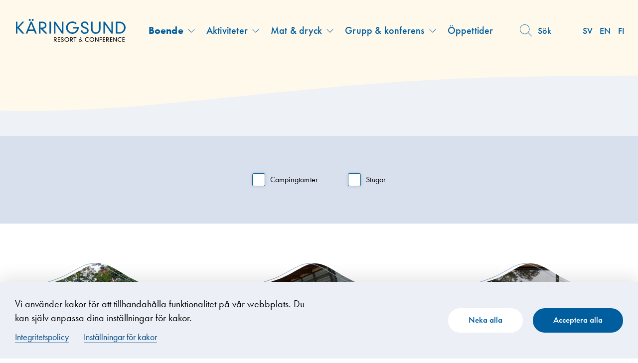

--- FILE ---
content_type: text/html; charset=UTF-8
request_url: https://www.karingsund.ax/boende
body_size: 73383
content:
<!DOCTYPE html>
<html lang="sv" dir="ltr">
  <head>
    <meta charset="utf-8" />
<noscript><style>form.antibot * :not(.antibot-message) { display: none !important; }</style>
</noscript><link rel="canonical" href="https://www.karingsund.ax/boende" />
<meta name="Generator" content="Drupal 10 (https://www.drupal.org)" />
<meta name="MobileOptimized" content="width" />
<meta name="HandheldFriendly" content="true" />
<meta name="viewport" content="width=device-width, initial-scale=1.0, maximum-scale=1.0" />
<link rel="icon" href="/themes/custom/vibb_classy/assets/favicons/favicon.ico" type="image/vnd.microsoft.icon" />
<link rel="alternate" hreflang="sv" href="https://www.karingsund.ax/boende" />
<link rel="alternate" hreflang="en" href="https://www.karingsund.ax/en/accommodation" />
<link rel="alternate" hreflang="fi" href="https://www.karingsund.ax/fi/majoitus" />

    <title>Boende | Käringsund Resort &amp; Conference</title>
    <link rel="apple-touch-icon" sizes="180x180" href="/themes/custom/vibb_classy/assets/favicons/apple-touch-icon.png">
    <link rel="icon" type="image/png" sizes="32x32" href="/themes/custom/vibb_classy/assets/favicons/favicon-32x32.png">
    <link rel="icon" type="image/png" sizes="16x16" href="/themes/custom/vibb_classy/assets/favicons/favicon-16x16.png">
    <link rel="manifest" href="/themes/custom/vibb_classy/assets/favicons/site.webmanifest">
    <link rel="mask-icon" href="/themes/custom/vibb_classy/assets/favicons/safari-pinned-tab.svg" color="#005E9E">
    <meta name="msapplication-TileColor" content="#005E9E">
    <meta name="theme-color" content="#005E9E" />
    <link rel="stylesheet" media="all" href="/sites/default/files/css/css_LCilAP9DwT1nhDfNz670D4JO9wP1OsHR2Fuo9o8yFHg.css?delta=0&amp;language=sv&amp;theme=vibb_classy&amp;include=[base64]" />
<link rel="stylesheet" media="all" href="/sites/default/files/css/css_TG8bog7Jf5SCeFKpp0qU1NLd2zvGvdEEFuu4daZzUvs.css?delta=1&amp;language=sv&amp;theme=vibb_classy&amp;include=[base64]" />

    <script src="https://cdn.jsdelivr.net/npm/js-cookie@3.0.5/dist/js.cookie.min.js"></script>
    <script type="application/json" data-drupal-selector="drupal-settings-json">{"path":{"baseUrl":"\/","pathPrefix":"","currentPath":"node\/65","currentPathIsAdmin":false,"isFront":false,"currentLanguage":"sv"},"pluralDelimiter":"\u0003","suppressDeprecationErrors":true,"ajaxPageState":{"libraries":"[base64]","theme":"vibb_classy","theme_token":null},"ajaxTrustedUrl":{"\/boende":true,"\/search":true},"gtag":{"tagId":"","consentMode":false,"otherIds":[],"events":[],"additionalConfigInfo":[]},"gtm":{"tagId":null,"settings":{"data_layer":"dataLayer","include_classes":false,"allowlist_classes":"","blocklist_classes":"","include_environment":false,"environment_id":"","environment_token":""},"tagIds":["GTM-PGSSGL"]},"ajaxLoader":{"markup":"\u003Cdiv class=\u0022ajax-throbber sk-chase\u0022\u003E\n              \u003Cdiv class=\u0022sk-chase-dot\u0022\u003E\u003C\/div\u003E\n              \u003Cdiv class=\u0022sk-chase-dot\u0022\u003E\u003C\/div\u003E\n              \u003Cdiv class=\u0022sk-chase-dot\u0022\u003E\u003C\/div\u003E\n              \u003Cdiv class=\u0022sk-chase-dot\u0022\u003E\u003C\/div\u003E\n              \u003Cdiv class=\u0022sk-chase-dot\u0022\u003E\u003C\/div\u003E\n              \u003Cdiv class=\u0022sk-chase-dot\u0022\u003E\u003C\/div\u003E\n            \u003C\/div\u003E","hideAjaxMessage":false,"alwaysFullscreen":true,"throbberPosition":"body"},"ckeditorAccordion":{"accordionStyle":{"collapseAll":1,"keepRowsOpen":0,"animateAccordionOpenAndClose":1,"openTabsWithHash":0,"allowHtmlInTitles":0}},"cookies":{"cookiesjsr":{"config":{"cookie":{"name":"cookiesjsr","expires":31536000000,"domain":"","sameSite":"Lax","secure":false},"library":{"libBasePath":"https:\/\/cdn.jsdelivr.net\/gh\/jfeltkamp\/cookiesjsr@1\/dist","libPath":"https:\/\/cdn.jsdelivr.net\/gh\/jfeltkamp\/cookiesjsr@1\/dist\/cookiesjsr.min.js","scrollLimit":0},"callback":{"method":"post","url":"\/cookies\/consent\/callback.json","headers":[]},"interface":{"openSettingsHash":"#editCookieSettings","showDenyAll":true,"denyAllOnLayerClose":false,"settingsAsLink":true,"availableLangs":["sv","en","fi"],"defaultLang":"sv","groupConsent":false,"cookieDocs":false}},"services":{"necessary":{"id":"necessary","services":[{"key":"necessary","type":"necessary","name":"N\u00f6dv\u00e4ndiga kakor","info":{"value":"","format":"basic_html"},"uri":"","needConsent":false}],"weight":1},"functional":{"id":"functional","services":[{"key":"cookies_google_translate","type":"functional","name":"Kakor f\u00f6r \u00f6vers\u00e4ttning med Google Translate","info":{"value":"","format":"basic_html"},"uri":"","needConsent":true},{"key":"gtag","type":"functional","name":"Kakor f\u00f6r sp\u00e5rning med Google Tag","info":{"value":"","format":"basic_html"},"uri":"","needConsent":true}],"weight":2}},"translation":{"_core":{"default_config_hash":"S5qrJju_o31uC1fwXosZ8Nlja2Wps6Gn0mMCAebY1Zw"},"langcode":"sv","bannerText":"Vi anv\u00e4nder kakor f\u00f6r att tillhandah\u00e5lla funktionalitet p\u00e5 v\u00e5r webbplats. Du kan sj\u00e4lv anpassa dina inst\u00e4llningar f\u00f6r kakor.","privacyPolicy":"Integritetspolicy","privacyUri":"\/integritetspolicy","imprint":"","imprintUri":"","cookieDocs":"","cookieDocsUri":"\/cookies\/documentation","officialWebsite":"","denyAll":"Neka alla","alwaysActive":"Alltid aktiva","settings":"Inst\u00e4llningar f\u00f6r kakor","acceptAll":"Acceptera alla","requiredCookies":"N\u00f6dv\u00e4ndiga kakor","cookieSettings":"Inst\u00e4llningar f\u00f6r kakor","close":"St\u00e4ng","readMore":"L\u00e4s mer","allowed":"Till\u00e5ten","denied":"Ej till\u00e5ten","settingsAllServices":"","saveSettings":"Spara","default_langcode":"en","disclaimerText":"","disclaimerTextPosition":"above","processorDetailsLabel":"","processorLabel":"","processorWebsiteUrlLabel":"","processorPrivacyPolicyUrlLabel":"","processorCookiePolicyUrlLabel":"","processorContactLabel":"","placeholderAcceptAllText":"Acceptera alla cookies","necessary":{"title":"N\u00f6dv\u00e4ndiga","details":"N\u00f6dv\u00e4ndiga kakor sparas tillf\u00e4lligt p\u00e5 din dator och beh\u00f6vs f\u00f6r att webbplatsen ska fungera. De f\u00f6rsvinner n\u00e4r du st\u00e4nger webbl\u00e4saren. Du kan inte ta dem ur bruk."},"functional":{"title":"Funktionella","details":"Funktionella kakor anv\u00e4nds f\u00f6r en del av webbplatsens hj\u00e4lpfunktioner och f\u00f6r att ta reda p\u00e5 hur webbplatsen anv\u00e4nds. De lagras av oss och av de f\u00f6retag som skapat funktionerna. Om du inte till\u00e5ter funktionella kakor kan en del av funktionerna p\u00e5 webbplatsen sluta att fungera."}}},"cookiesTexts":{"_core":{"default_config_hash":"S5qrJju_o31uC1fwXosZ8Nlja2Wps6Gn0mMCAebY1Zw"},"langcode":"sv","bannerText":"Vi anv\u00e4nder kakor f\u00f6r att tillhandah\u00e5lla funktionalitet p\u00e5 v\u00e5r webbplats. Du kan sj\u00e4lv anpassa dina inst\u00e4llningar f\u00f6r kakor.","privacyPolicy":"Integritetspolicy","privacyUri":"\/node\/12","imprint":"","imprintUri":"","cookieDocs":"","cookieDocsUri":"\/cookies\/documentation","officialWebsite":"","denyAll":"Neka alla","alwaysActive":"Alltid aktiva","settings":"Inst\u00e4llningar f\u00f6r kakor","acceptAll":"Acceptera alla","requiredCookies":"N\u00f6dv\u00e4ndiga kakor","cookieSettings":"Inst\u00e4llningar f\u00f6r kakor","close":"St\u00e4ng","readMore":"L\u00e4s mer","allowed":"Till\u00e5ten","denied":"Ej till\u00e5ten","settingsAllServices":"","saveSettings":"Spara","default_langcode":"en","disclaimerText":"","disclaimerTextPosition":"above","processorDetailsLabel":"","processorLabel":"","processorWebsiteUrlLabel":"","processorPrivacyPolicyUrlLabel":"","processorCookiePolicyUrlLabel":"","processorContactLabel":"","placeholderAcceptAllText":"Acceptera alla cookies"},"services":{"cookies_google_translate":{"uuid":"905e4046-8689-4ed4-bdf7-40c8667e3988","langcode":"sv","status":true,"dependencies":[],"id":"cookies_google_translate","label":"Kakor f\u00f6r \u00f6vers\u00e4ttning med Google Translate","group":"functional","info":{"value":"","format":"basic_html"},"consentRequired":true,"purpose":"","processor":"","processorContact":"","processorUrl":"","processorPrivacyPolicyUrl":"","processorCookiePolicyUrl":"","placeholderMainText":"Detta inneh\u00e5ll \u00e4r blockerat eftersom Google Translate-cookies inte har accepterats.","placeholderAcceptText":"Acceptera endast Google Translate-cookies."},"gtag":{"uuid":"4862ad14-044e-497b-b8e4-efbd639d82c1","langcode":"sv","status":true,"dependencies":{"enforced":{"module":["cookies_gtag"]}},"_core":{"default_config_hash":"7HPZmYzvSh88UPC5m1t6aIhga2PFF3rTbm4CPqrEJ1I"},"id":"gtag","label":"Kakor f\u00f6r sp\u00e5rning med Google Tag","group":"functional","info":{"value":"","format":"basic_html"},"consentRequired":true,"purpose":"","processor":"","processorContact":"","processorUrl":"","processorPrivacyPolicyUrl":"","processorCookiePolicyUrl":"","placeholderMainText":"Detta inneh\u00e5ll \u00e4r blockerat eftersom Google Tag-cookies inte har accepterats.","placeholderAcceptText":"Acceptera endast Google Tag-cookies."},"necessary":{"uuid":"2d296a86-d673-490b-8224-1703134d8d37","langcode":"sv","status":true,"dependencies":[],"id":"necessary","label":"N\u00f6dv\u00e4ndiga kakor","group":"necessary","info":{"value":"","format":"basic_html"},"consentRequired":false,"purpose":"","processor":"","processorContact":"","processorUrl":"","processorPrivacyPolicyUrl":"","processorCookiePolicyUrl":"","placeholderMainText":"Detta inneh\u00e5ll \u00e4r blockerat eftersom n\u00f6dv\u00e4ndiga kakor inte har accepterats.","placeholderAcceptText":"Acceptera endast n\u00f6dv\u00e4ndiga kakor."}},"groups":{"functional":{"uuid":"334205e6-28ff-4aa7-bf72-f2f06e86bfac","langcode":"sv","status":true,"dependencies":[],"_core":{"default_config_hash":"aHm4Q63Ge97tcktTa_qmUqJMir45iyGY2lEvvqPW68g"},"id":"functional","label":"Funktionella","weight":2,"title":"Funktionella","details":"Funktionella kakor anv\u00e4nds f\u00f6r en del av webbplatsens hj\u00e4lpfunktioner och f\u00f6r att ta reda p\u00e5 hur webbplatsen anv\u00e4nds. De lagras av oss och av de f\u00f6retag som skapat funktionerna. Om du inte till\u00e5ter funktionella kakor kan en del av funktionerna p\u00e5 webbplatsen sluta att fungera."},"necessary":{"uuid":"4157182b-64ed-4aa2-aa39-3e078a9b9272","langcode":"sv","status":true,"dependencies":[],"id":"necessary","label":"N\u00f6dv\u00e4ndiga","weight":1,"title":"N\u00f6dv\u00e4ndiga","details":"N\u00f6dv\u00e4ndiga kakor sparas tillf\u00e4lligt p\u00e5 din dator och beh\u00f6vs f\u00f6r att webbplatsen ska fungera. De f\u00f6rsvinner n\u00e4r du st\u00e4nger webbl\u00e4saren. Du kan inte ta dem ur bruk."}}},"viewsAjaxHistory":{"renderPageItem":0,"initialExposedInput":{"views_dom_id:d9e6fd86f6b1320f9e6b78f388548def400577865012c87bba779f7102eaee86":null}},"views":{"ajax_path":"\/views\/ajax","ajaxViews":{"views_dom_id:d9e6fd86f6b1320f9e6b78f388548def400577865012c87bba779f7102eaee86":{"view_name":"accommodation_overview","view_display_id":"block","view_args":"","view_path":"\/node\/65","view_base_path":null,"view_dom_id":"d9e6fd86f6b1320f9e6b78f388548def400577865012c87bba779f7102eaee86","pager_element":0}}},"field_group":{"html_element":{"mode":"teaser","context":"view","settings":{"classes":"accommodation-teaser-content","show_empty_fields":false,"id":"","element":"div","show_label":false,"label_element":"h3","label_element_classes":"","attributes":"","effect":"none","speed":"fast"}}},"user":{"uid":0,"permissionsHash":"443d085d6e91df8bd5cceba3c0d01fa16579acea37f05413b93df86d2d31de32"}}</script>
<script src="/sites/default/files/js/js_qgozjVZz5YWrAN-UygwG7scl4lD9dzrL86ZFK_si-2c.js?scope=header&amp;delta=0&amp;language=sv&amp;theme=vibb_classy&amp;include=[base64]"></script>
<script src="/modules/contrib/cookies/js/cookiesjsr.conf.js?v=10.5.3" defer></script>
<script src="https://kit.fontawesome.com/47edbd2dda.js" defer crossorigin="anonymous"></script>
<script src="https://use.fontawesome.com/releases/v6.4.2/js/v4-shims.js" defer crossorigin="anonymous"></script>
<script src="/modules/contrib/google_tag/js/gtag.js?t4xr2c" type="text/plain" id="cookies_gtag_gtag" data-cookieconsent="gtag"></script>
<script src="/modules/contrib/google_tag/js/gtm.js?t4xr2c" type="text/plain" id="cookies_gtag_gtm" data-cookieconsent="gtag"></script>

    <!-- Meta Pixel Code -->
    <script>
      !function(f,b,e,v,n,t,s)
      {if(f.fbq)return;n=f.fbq=function(){n.callMethod?
      n.callMethod.apply(n,arguments):n.queue.push(arguments)};
      if(!f._fbq)f._fbq=n;n.push=n;n.loaded=!0;n.version='2.0';
      n.queue=[];t=b.createElement(e);t.async=!0;
      t.src=v;s=b.getElementsByTagName(e)[0];
      s.parentNode.insertBefore(t,s)}(window, document,'script',
      'https://connect.facebook.net/en_US/fbevents.js');
      fbq('init', '818268811851699'); 
      fbq('track', 'PageView');
    </script>
    <noscript>
      <img height="1" width="1" style="display:none"
          src="https://www.facebook.com/tr?id=818268811851699&ev=PageView&noscript=1"/>
    </noscript>
    <!-- End Meta Pixel Code -->
  </head>
  <body class="page-node-65 page-node-type-page entity-node-published user-logged-out path-node">
        <a href="#main-content" class="visually-hidden focusable skip-link">
      Hoppa till huvudinnehåll
    </a>
    <noscript><iframe src="https://www.googletagmanager.com/ns.html?id=GTM-PGSSGL"
                  height="0" width="0" style="display:none;visibility:hidden"></iframe></noscript>

      <div class="dialog-off-canvas-main-canvas" data-off-canvas-main-canvas>
    

<div class="layout-container">

        <div class="search-wrapper region-wrapper" role="search">  <div class="region region-search">
    <div class="views-exposed-form bef-exposed-form search-form-block block block-views block-views-exposed-filter-blocksearch-search-page" data-drupal-selector="views-exposed-form-search-search-page" id="exposed-search-form-block">
  
    
      <div class="block__content">
      <form action="/search" method="get" id="views-exposed-form-search-search-page" accept-charset="UTF-8">
  <div class="form--inline clearfix">
  <div class="js-form-item form-item js-form-type-textfield form-type-textfield js-form-item-search form-item-search">
      
        <input placeholder="Sök efter innehåll" data-drupal-selector="edit-search" type="text" id="edit-search" name="search" value="" size="30" maxlength="128" class="form-text" />

        </div>
<div data-drupal-selector="edit-actions" class="form-actions js-form-wrapper form-wrapper" id="edit-actions">  <button data-drupal-selector="edit-submit-search" type="submit" id="edit-submit-search" value="Sök" class="button js-form-submit form-submit">
    <i class="fa-light fa-magnifying-glass"></i>
    <span class="button-text">Sök</span>
  </button>
</div>

</div>

</form>

    </div>
  </div>

  </div>
</div>
  
    
        <div class="navbar-wrapper region-wrapper" role="navigation">  <div class="region region-navbar">
    <div id="block-menu-close-navbar" class="menu-close block block-block-content block-block-content0dbc7193-e968-486c-acb8-56c93c64b5f3">
  
    
      <div class="block__content">
      
            <div class="clearfix text-formatted field field--name-body field--type-text-with-summary field--label-hidden field__item"><a href="#" class="menu-close-btn">
  <div class="menu-close-icon"><i class="fa-light fa-xmark-large"></i></div>
  <div class="menu-close-text visually-hidden">Stäng menyn</div>
</a></div>
      
    </div>
  </div>
<nav role="navigation" aria-labelledby="block-main-menu-lvl-full-menu" id="block-main-menu-lvl-full" class="main-menu-lvl-full-block block block-menu navigation menu--main">
            
  <h2 class="visually-hidden block__title" id="block-main-menu-lvl-full-menu">Huvudmeny (alla nivåer)</h2>
  

        <div class="block__content">
      
              <div class="menu-inner menu-inner-shallow"><ul class="menu menu-level1">
              
      <li class="menu-item menu-item--expanded menu-item--active-trail">

                  <div class="link-wrapper" tabindex="0">
            <a href="/boende" data-drupal-link-system-path="node/65" class="is-active" aria-current="page">Boende</a>
            <span class="expand"><i class="fa-light fa-chevron-down"></i></span>
          </div>
        
                                <div class="menu-inner menu-inner-deep"><ul class="menu">
              
      <li class="menu-item">

                  <div class="link-wrapper">
            <a href="/boende/karta-oversikt" data-drupal-link-system-path="node/74">Karta &amp; översikt</a>
          </div>
        
        
      </li>
          
      <li class="menu-item">

                  <div class="link-wrapper">
            <a href="/boende/paket-erbjudanden" data-drupal-link-system-path="node/75">Paket &amp; erbjudanden</a>
          </div>
        
        
      </li>
          
      <li class="menu-item">

                  <div class="link-wrapper">
            <a href="/presentkort" data-drupal-link-system-path="node/213">Presentkort</a>
          </div>
        
        
      </li>
        </ul></div>
  
        
      </li>
          
      <li class="menu-item menu-item--expanded">

                  <div class="link-wrapper" tabindex="0">
            <a href="/aktiviteter" data-drupal-link-system-path="node/66">Aktiviteter</a>
            <span class="expand"><i class="fa-light fa-chevron-down"></i></span>
          </div>
        
                                <div class="menu-inner menu-inner-deep"><ul class="menu">
              
      <li class="menu-item">

                  <div class="link-wrapper">
            <a href="/aktiviteter/aktivitetsarmband" data-drupal-link-system-path="node/142">Aktivitetsarmband</a>
          </div>
        
        
      </li>
          
      <li class="menu-item">

                  <div class="link-wrapper">
            <a href="/aktiviteter/aktivitetsskogen" data-drupal-link-system-path="node/81">Aktivitetsskogen</a>
          </div>
        
        
      </li>
          
      <li class="menu-item">

                  <div class="link-wrapper">
            <a href="/aktiviteter/bastu-bad-chillax" data-drupal-link-system-path="node/83">Bastu, bad &amp; chillax</a>
          </div>
        
        
      </li>
          
      <li class="menu-item menu-item--expanded">

                  <div class="link-wrapper" tabindex="0">
            <a href="/aktiviteter/fiske" data-drupal-link-system-path="node/82">Fiske</a>
            <span class="expand"><i class="fa-light fa-chevron-down"></i></span>
          </div>
        
                                <div class="menu-inner menu-inner-deep"><ul class="menu">
              
      <li class="menu-item">

                  <div class="link-wrapper">
            <a href="/aktiviteter/fiske/fiskarens-guide" data-drupal-link-system-path="node/133">Fiskarens guide</a>
          </div>
        
        
      </li>
        </ul></div>
  
        
      </li>
          
      <li class="menu-item">

                  <div class="link-wrapper">
            <a href="/aktiviteter/leklandet" data-drupal-link-system-path="node/343">Leklandet</a>
          </div>
        
        
      </li>
          
      <li class="menu-item">

                  <div class="link-wrapper">
            <a href="/aktiviteter/underhallning-evenemang" data-drupal-link-system-path="node/78">Underhållning &amp; evenemang</a>
          </div>
        
        
      </li>
          
      <li class="menu-item">

                  <div class="link-wrapper">
            <a href="/aktiviteter/upptack-eckero" data-drupal-link-system-path="node/80">Upptäck Eckerö</a>
          </div>
        
        
      </li>
          
      <li class="menu-item">

                  <div class="link-wrapper">
            <a href="/aktiviteter/uthyrning-tjanster" data-drupal-link-system-path="node/77">Uthyrning &amp; tjänster</a>
          </div>
        
        
      </li>
          
      <li class="menu-item">

                  <div class="link-wrapper">
            <a href="/aktiviteter/veckoprogram" data-drupal-link-system-path="node/79">Veckoprogram</a>
          </div>
        
        
      </li>
        </ul></div>
  
        
      </li>
          
      <li class="menu-item menu-item--expanded">

                  <div class="link-wrapper" tabindex="0">
            <a href="/mat-dryck" data-drupal-link-system-path="node/67">Mat &amp; dryck</a>
            <span class="expand"><i class="fa-light fa-chevron-down"></i></span>
          </div>
        
                                <div class="menu-inner menu-inner-deep"><ul class="menu">
              
      <li class="menu-item">

                  <div class="link-wrapper">
            <a href="/mat-dryck/barnmeny" title="Test" data-drupal-link-system-path="node/201">Barnmeny</a>
          </div>
        
        
      </li>
          
      <li class="menu-item">

                  <div class="link-wrapper">
            <a href="/mat-dryck/dryck" data-drupal-link-system-path="node/90">Dryck</a>
          </div>
        
        
      </li>
          
      <li class="menu-item">

                  <div class="link-wrapper">
            <a href="/mat-dryck/frukost" data-drupal-link-system-path="node/84">Frukost</a>
          </div>
        
        
      </li>
          
      <li class="menu-item">

                  <div class="link-wrapper">
            <a href="/mat-dryck/gruppmeny" data-drupal-link-system-path="node/89">Gruppmeny</a>
          </div>
        
        
      </li>
          
      <li class="menu-item">

                  <div class="link-wrapper">
            <a href="/mat-dryck/sommarbuffeer" data-drupal-link-system-path="node/88">Sommarbufféer</a>
          </div>
        
        
      </li>
          
      <li class="menu-item">

                  <div class="link-wrapper">
            <a href="/mat-dryck/sommarmeny" data-drupal-link-system-path="node/86">Sommarmeny</a>
          </div>
        
        
      </li>
          
      <li class="menu-item">

                  <div class="link-wrapper">
            <a href="/mat-dryck/pizza" data-drupal-link-system-path="node/87">Pizza</a>
          </div>
        
        
      </li>
          
      <li class="menu-item">

                  <div class="link-wrapper">
            <a href="/mat-dryck/var-hostmeny" data-drupal-link-system-path="node/85">Vår- &amp; höstmeny</a>
          </div>
        
        
      </li>
        </ul></div>
  
        
      </li>
          
      <li class="menu-item menu-item--expanded">

                  <div class="link-wrapper" tabindex="0">
            <a href="/grupp-konferens" data-drupal-link-system-path="node/68">Grupp &amp; konferens</a>
            <span class="expand"><i class="fa-light fa-chevron-down"></i></span>
          </div>
        
                                <div class="menu-inner menu-inner-deep"><ul class="menu">
              
      <li class="menu-item">

                  <div class="link-wrapper">
            <a href="/grupp-konferens/fest-event" data-drupal-link-system-path="node/92">Fest &amp; event</a>
          </div>
        
        
      </li>
          
      <li class="menu-item">

                  <div class="link-wrapper">
            <a href="/grupp-konferens/konferens" data-drupal-link-system-path="node/91">Konferens</a>
          </div>
        
        
      </li>
          
      <li class="menu-item menu-item--expanded">

                  <div class="link-wrapper" tabindex="0">
            <a href="/grupp-konferens/skol-sportgrupper" data-drupal-link-system-path="node/93">Skol- &amp; sportgrupper</a>
            <span class="expand"><i class="fa-light fa-chevron-down"></i></span>
          </div>
        
                                <div class="menu-inner menu-inner-deep"><ul class="menu">
              
      <li class="menu-item">

                  <div class="link-wrapper">
            <a href="/grupp-konferens/skol-sportgrupper/skolgrupper" data-drupal-link-system-path="node/143">Skolgrupper</a>
          </div>
        
        
      </li>
          
      <li class="menu-item">

                  <div class="link-wrapper">
            <a href="/grupp-konferens/skol-sportgrupper/sportgrupper" data-drupal-link-system-path="node/144">Sportgrupper</a>
          </div>
        
        
      </li>
        </ul></div>
  
        
      </li>
        </ul></div>
  
        
      </li>
          
      <li class="menu-item">

                  <div class="link-wrapper">
            <a href="/oppettider" data-drupal-link-system-path="node/103">Öppettider</a>
          </div>
        
        
      </li>
        </ul></div>
  


    </div>
  </nav>

  </div>
</div>
  
  <div class="layout-header">

              <header class="header-wrapper region-wrapper" role="banner">  <div class="region region-header">
    <div id="block-vibb-classy-branding" class="block block-system block-system-branding-block">
  
    
        <a href="/" rel="home" class="site-logo">
      <img src="/themes/custom/vibb_classy/logo.svg" alt="Hem" />
    </a>
      </div>
<nav role="navigation" aria-labelledby="block-main-menu-lvl-2-dropdown-menu" id="block-main-menu-lvl-2-dropdown" class="main-menu-lvl-2-dropdown-block block block-menu navigation menu--main">
            
  <h2 class="visually-hidden block__title" id="block-main-menu-lvl-2-dropdown-menu">Huvudmeny (nivå 1+, dropdown)</h2>
  

        <div class="block__content">
      
              <div class="menu-inner menu-inner-level-first"><ul class="menu menu-level1">
              
      <li class="menu-item menu-item--expanded menu-item--active-trail">

                  <div class="link-wrapper">
            <a href="/boende" data-drupal-link-system-path="node/65" class="is-active" aria-current="page">Boende</a>
            <span class="expand"><i class="fa-light fa-chevron-down"></i></span>
          </div>
        
                                <div class="menu-inner menu-inner-level-deep"><ul class="menu">
              
      <li class="menu-item">

                  <div class="link-wrapper">
            <a href="/boende/karta-oversikt" data-drupal-link-system-path="node/74">Karta &amp; översikt</a>
          </div>
        
        
      </li>
          
      <li class="menu-item">

                  <div class="link-wrapper">
            <a href="/boende/paket-erbjudanden" data-drupal-link-system-path="node/75">Paket &amp; erbjudanden</a>
          </div>
        
        
      </li>
          
      <li class="menu-item">

                  <div class="link-wrapper">
            <a href="/presentkort" data-drupal-link-system-path="node/213">Presentkort</a>
          </div>
        
        
      </li>
        </ul></div>
  
        
      </li>
          
      <li class="menu-item menu-item--expanded">

                  <div class="link-wrapper">
            <a href="/aktiviteter" data-drupal-link-system-path="node/66">Aktiviteter</a>
            <span class="expand"><i class="fa-light fa-chevron-down"></i></span>
          </div>
        
                                <div class="menu-inner menu-inner-level-deep"><ul class="menu">
              
      <li class="menu-item">

                  <div class="link-wrapper">
            <a href="/aktiviteter/aktivitetsarmband" data-drupal-link-system-path="node/142">Aktivitetsarmband</a>
          </div>
        
        
      </li>
          
      <li class="menu-item">

                  <div class="link-wrapper">
            <a href="/aktiviteter/aktivitetsskogen" data-drupal-link-system-path="node/81">Aktivitetsskogen</a>
          </div>
        
        
      </li>
          
      <li class="menu-item">

                  <div class="link-wrapper">
            <a href="/aktiviteter/bastu-bad-chillax" data-drupal-link-system-path="node/83">Bastu, bad &amp; chillax</a>
          </div>
        
        
      </li>
          
      <li class="menu-item menu-item--collapsed">

                  <div class="link-wrapper">
            <a href="/aktiviteter/fiske" data-drupal-link-system-path="node/82">Fiske</a>
          </div>
        
        
      </li>
          
      <li class="menu-item">

                  <div class="link-wrapper">
            <a href="/aktiviteter/leklandet" data-drupal-link-system-path="node/343">Leklandet</a>
          </div>
        
        
      </li>
          
      <li class="menu-item">

                  <div class="link-wrapper">
            <a href="/aktiviteter/underhallning-evenemang" data-drupal-link-system-path="node/78">Underhållning &amp; evenemang</a>
          </div>
        
        
      </li>
          
      <li class="menu-item">

                  <div class="link-wrapper">
            <a href="/aktiviteter/upptack-eckero" data-drupal-link-system-path="node/80">Upptäck Eckerö</a>
          </div>
        
        
      </li>
          
      <li class="menu-item">

                  <div class="link-wrapper">
            <a href="/aktiviteter/uthyrning-tjanster" data-drupal-link-system-path="node/77">Uthyrning &amp; tjänster</a>
          </div>
        
        
      </li>
          
      <li class="menu-item">

                  <div class="link-wrapper">
            <a href="/aktiviteter/veckoprogram" data-drupal-link-system-path="node/79">Veckoprogram</a>
          </div>
        
        
      </li>
        </ul></div>
  
        
      </li>
          
      <li class="menu-item menu-item--expanded">

                  <div class="link-wrapper">
            <a href="/mat-dryck" data-drupal-link-system-path="node/67">Mat &amp; dryck</a>
            <span class="expand"><i class="fa-light fa-chevron-down"></i></span>
          </div>
        
                                <div class="menu-inner menu-inner-level-deep"><ul class="menu">
              
      <li class="menu-item">

                  <div class="link-wrapper">
            <a href="/mat-dryck/barnmeny" title="Test" data-drupal-link-system-path="node/201">Barnmeny</a>
          </div>
        
        
      </li>
          
      <li class="menu-item">

                  <div class="link-wrapper">
            <a href="/mat-dryck/dryck" data-drupal-link-system-path="node/90">Dryck</a>
          </div>
        
        
      </li>
          
      <li class="menu-item">

                  <div class="link-wrapper">
            <a href="/mat-dryck/frukost" data-drupal-link-system-path="node/84">Frukost</a>
          </div>
        
        
      </li>
          
      <li class="menu-item">

                  <div class="link-wrapper">
            <a href="/mat-dryck/gruppmeny" data-drupal-link-system-path="node/89">Gruppmeny</a>
          </div>
        
        
      </li>
          
      <li class="menu-item">

                  <div class="link-wrapper">
            <a href="/mat-dryck/sommarbuffeer" data-drupal-link-system-path="node/88">Sommarbufféer</a>
          </div>
        
        
      </li>
          
      <li class="menu-item">

                  <div class="link-wrapper">
            <a href="/mat-dryck/sommarmeny" data-drupal-link-system-path="node/86">Sommarmeny</a>
          </div>
        
        
      </li>
          
      <li class="menu-item">

                  <div class="link-wrapper">
            <a href="/mat-dryck/pizza" data-drupal-link-system-path="node/87">Pizza</a>
          </div>
        
        
      </li>
          
      <li class="menu-item">

                  <div class="link-wrapper">
            <a href="/mat-dryck/var-hostmeny" data-drupal-link-system-path="node/85">Vår- &amp; höstmeny</a>
          </div>
        
        
      </li>
        </ul></div>
  
        
      </li>
          
      <li class="menu-item menu-item--expanded">

                  <div class="link-wrapper">
            <a href="/grupp-konferens" data-drupal-link-system-path="node/68">Grupp &amp; konferens</a>
            <span class="expand"><i class="fa-light fa-chevron-down"></i></span>
          </div>
        
                                <div class="menu-inner menu-inner-level-deep"><ul class="menu">
              
      <li class="menu-item">

                  <div class="link-wrapper">
            <a href="/grupp-konferens/fest-event" data-drupal-link-system-path="node/92">Fest &amp; event</a>
          </div>
        
        
      </li>
          
      <li class="menu-item">

                  <div class="link-wrapper">
            <a href="/grupp-konferens/konferens" data-drupal-link-system-path="node/91">Konferens</a>
          </div>
        
        
      </li>
          
      <li class="menu-item menu-item--collapsed">

                  <div class="link-wrapper">
            <a href="/grupp-konferens/skol-sportgrupper" data-drupal-link-system-path="node/93">Skol- &amp; sportgrupper</a>
          </div>
        
        
      </li>
        </ul></div>
  
        
      </li>
          
      <li class="menu-item">

                  <div class="link-wrapper">
            <a href="/oppettider" data-drupal-link-system-path="node/103">Öppettider</a>
          </div>
        
        
      </li>
        </ul></div>
  


    </div>
  </nav>
<nav role="navigation" aria-labelledby="block-action-menu-block-menu" id="block-action-menu-block" class="action-menu-block block block-menu navigation menu--action-menu">
            
  <h2 class="visually-hidden block__title" id="block-action-menu-block-menu">Åtgärdsmeny</h2>
  

        <div class="block__content">
      
                <ul class="menu menu--level-1">
                    <li class="menu-item">
        <button class="action-toggle toggle-search" type="button"><i class="fa-thin fa-magnifying-glass" aria-hidden="true"></i> <span class="link-text">Sök</span></button>
              </li>
                <li class="menu-item">
        <button class="action-toggle toggle-menu" type="button"><i class="fa-thin fa-bars-staggered" aria-hidden="true"></i> <span class="link-text">Meny</span></button>
              </li>
        </ul>
  


    </div>
  </nav>
<div class="language-switcher-language-url language-switcher-block block block-language block-language-blocklanguage-content" id="block-language-switcher" role="navigation">
  
    
      <div class="block__content">
      <ul class="links"><li hreflang="sv" data-drupal-link-system-path="node/65" class="sv"><a href="/boende" class="language-link" hreflang="sv" data-drupal-link-system-path="node/65">sv</a></li><li hreflang="en" data-drupal-link-system-path="node/65" class="en"><a href="/en/accommodation" class="language-link" hreflang="en" data-drupal-link-system-path="node/65">en</a></li><li hreflang="fi" data-drupal-link-system-path="node/65" class="fi"><a href="/fi/majoitus" class="language-link" hreflang="fi" data-drupal-link-system-path="node/65">fi</a></li></ul>
    </div>
  </div>

  </div>
</header>
    
  </div>

  <div class="layout-content">

        
              <div class="messages-wrapper region-wrapper">  <div class="region region-messages">
    <div data-drupal-messages-fallback class="hidden"></div>

  </div>
</div>
    
              <div class="main-content-wrapper region-wrapper">

                          <main class="content-wrapper child-region-wrapper" role="main" id="main">
            <a id="main-content" tabindex="-1"></a>            <div class="layout-main-content">  <div class="region region-content">
    <div class="ds-1col clearfix">

  

        <div  class="page-sections">
        
            <div class="page-section-paragraph section-booking ds-1col clearfix">

  

        <div  class="page-section-paragraph-content">
        
            <div id="block-bookvisitwidget" class="block block-block-content block-block-content2f06c44c-84c7-4de9-9c12-90ff346ce5b5">
  
    
      <div class="block__content">
      
            <div class="clearfix text-formatted field field--name-body field--type-text-with-summary field--label-hidden field__item"><div id="widgetContainer"></div></div>
      
    </div>
  </div>

      
  
    </div>



</div>


      
  
    </div>



</div>


  </div>
</div>
          </main>
        
      </div>
    
              <div class="accommodation-wrapper region-wrapper">  <div class="region region-accommodation">
    <div class="views-exposed-form bef-exposed-form accommodation-overview-filter-block block block-views block-views-exposed-filter-blockaccommodation-overview-block" data-bef-auto-submit-full-form="" data-bef-auto-submit="" data-bef-auto-submit-delay="500" data-drupal-selector="views-exposed-form-accommodation-overview-block" id="block-accommodation-overview-filter-block">
  
    
      <div class="block__content">
      <form action="/boende" method="get" id="views-exposed-form-accommodation-overview-block" accept-charset="UTF-8">
  <div class="form--inline clearfix">
  <fieldset data-drupal-selector="edit-type" id="edit-type--wrapper" class="fieldgroup form-composite js-form-item form-item js-form-wrapper form-wrapper">
      <legend>
    <span class="fieldset-legend"></span>
  </legend>
  <div class="fieldset-wrapper">
                <div id="edit-type" class="form-checkboxes"><div class="form-checkboxes bef-checkboxes form--inline">
                  <div class="js-form-item form-item js-form-type-checkbox form-type-checkbox js-form-item-type-2 form-item-type-2">
        <input data-drupal-selector="edit-type-2" type="checkbox" id="edit-type-2" name="type[2]" value="2" class="form-checkbox" />

        <label for="edit-type-2" class="option">Campingtomter</label>
      </div>

                    <div class="js-form-item form-item js-form-type-checkbox form-type-checkbox js-form-item-type-1 form-item-type-1">
        <input data-drupal-selector="edit-type-1" type="checkbox" id="edit-type-1" name="type[1]" value="1" class="form-checkbox" />

        <label for="edit-type-1" class="option">Stugor</label>
      </div>

      </div>
</div>

          </div>
</fieldset>
<div data-drupal-selector="edit-actions" class="form-actions js-form-wrapper form-wrapper" id="edit-actions--2">  <input data-bef-auto-submit-click="" class="js-hide button js-form-submit form-submit" data-drupal-selector="edit-submit-accommodation-overview" type="submit" id="edit-submit-accommodation-overview" value="Applicera" />
</div>

</div>

</form>

    </div>
  </div>
<div class="views-element-container accommodation-overview-block block block-views block-views-blockaccommodation-overview-block" id="block-views-block-accommodation-overview-block">
  
    
      <div class="block__content">
      <div><div class="view view-accommodation-overview view-id-accommodation_overview view-display-id-block js-view-dom-id-d9e6fd86f6b1320f9e6b78f388548def400577865012c87bba779f7102eaee86">
  
    
      
      <div class="view-content">
          <div class="accommodation"><div class="accommodation-teaser ds-1col clearfix">

  

        <div  class="accommodation-image">
        
            <div class="media-image-accommodation-teaser ds-1col clearfix">

  

      
              <img loading="lazy" src="/sites/default/files/styles/accommodation_teaser/public/media/image_accommodation/a9c2bd25-aece-46f4-a983-092fbfbb23c9_4.jpg.webp?itok=5JAfoukO" width="460" height="380" class="image-style-accommodation-teaser" />



      
  



</div>


      
  
    </div>


<div  class="accommodation-teaser-content">
        
            <h2 class="accommodation-name">
  Bungalow med bastu, 4+2 personer
</h2>

      
  

      <div  class="accommodation-summary">
        
              <p>Mysig bungalowstuga med egen bastu på terrassen.</p>



      
  
    </div>

    
            <div class="accommodation-more-link">
  <a href="/boende/stugor/bungalow-bastu-42-personer" hreflang="sv">Läs mer</a>
</div>

      
  

      <div  class="accommodation-bookvisit-link">
        
            <a href="https://book.karingsund.ax/se/accommodation/room-details/3b2736e7-91b3-491a-821b-7910dc6bdcd2" target="_blank"><i class="fa-light fa-calendar-check"></i> <span class="link-text">Boka direkt</span></a>
      
  
    </div>


  </div>

</div>

</div>
    <div class="accommodation"><div class="accommodation-teaser ds-1col clearfix">

  

        <div  class="accommodation-image">
        
            <div class="media-image-accommodation-teaser ds-1col clearfix">

  

      
              <img loading="lazy" src="/sites/default/files/styles/accommodation_teaser/public/media/image_accommodation/0e3d7c50-5cd9-4231-9aa0-a5ea411e08d4_4.jpg.webp?itok=L616hB8K" width="460" height="380" class="image-style-accommodation-teaser" />



      
  



</div>


      
  
    </div>


<div  class="accommodation-teaser-content">
        
            <h2 class="accommodation-name">
  Bungalow, 4+2 personer
</h2>

      
  

      <div  class="accommodation-summary">
        
              <p>Mysig bungalowstuga med egen solterrass.</p>



      
  
    </div>

    
            <div class="accommodation-more-link">
  <a href="/boende/stugor/bungalow-42-personer" hreflang="sv">Läs mer</a>
</div>

      
  

      <div  class="accommodation-bookvisit-link">
        
            <a href="https://book.karingsund.ax/se/accommodation/room-details/e30ef53b-2957-4b04-93a2-96a3ea22c5ed" target="_blank"><i class="fa-light fa-calendar-check"></i> <span class="link-text">Boka direkt</span></a>
      
  
    </div>


  </div>

</div>

</div>
    <div class="accommodation"><div class="accommodation-teaser ds-1col clearfix">

  

        <div  class="accommodation-image">
        
            <div class="media-image-accommodation-teaser ds-1col clearfix">

  

      
              <img loading="lazy" src="/sites/default/files/styles/accommodation_teaser/public/media/image_accommodation/e2444206-2393-4418-b440-a83eb4e33aff_4.jpg.webp?itok=5wBG9VIa" width="460" height="380" class="image-style-accommodation-teaser" />



      
  



</div>


      
  
    </div>


<div  class="accommodation-teaser-content">
        
            <h2 class="accommodation-name">
  Strandsvit, 2 personer
</h2>

      
  

      <div  class="accommodation-summary">
        
              <p>Exklusiv strandsvit med spegelglas mot havet samt egen bubbelpool på terrassen.</p>



      
  
    </div>

    
            <div class="accommodation-more-link">
  <a href="/boende/stugor/strandsvit-2-personer" hreflang="sv">Läs mer</a>
</div>

      
  

      <div  class="accommodation-bookvisit-link">
        
            <a href="https://book.karingsund.ax/se/accommodation/room-details/22e69bc4-99e3-4a6d-ba91-3aa814ba0ac7" target="_blank"><i class="fa-light fa-calendar-check"></i> <span class="link-text">Boka direkt</span></a>
      
  
    </div>


  </div>

</div>

</div>
    <div class="accommodation"><div class="accommodation-teaser ds-1col clearfix">

  

        <div  class="accommodation-image">
        
            <div class="media-image-accommodation-teaser ds-1col clearfix">

  

      
              <img loading="lazy" src="/sites/default/files/styles/accommodation_teaser/public/media/image_accommodation/55184e61-d473-473e-a97f-a27989d02d55_8.jpg.webp?itok=ValPG3wB" width="460" height="380" class="image-style-accommodation-teaser" />



      
  



</div>


      
  
    </div>


<div  class="accommodation-teaser-content">
        
            <h2 class="accommodation-name">
  Strandby Villa 1, 6 personer
</h2>

      
  

      <div  class="accommodation-summary">
        
              <p>I Strandbyn är havet alltid nära. Strandbyn erbjuder villor i exklusiv nordisk design för ett högklassigt boende på en unik plats. Läget är skyddat och bara 10...</p>



      
  
    </div>

    
            <div class="accommodation-more-link">
  <a href="/boende/stugor/strandby-villa-1-6-personer" hreflang="sv">Läs mer</a>
</div>

      
  

      <div  class="accommodation-bookvisit-link">
        
            <a href="https://book.karingsund.ax/se/accommodation/room-details/c502c6e4-156d-4825-b43c-2c198a2c4c92" target="_blank"><i class="fa-light fa-calendar-check"></i> <span class="link-text">Boka direkt</span></a>
      
  
    </div>


  </div>

</div>

</div>
    <div class="accommodation"><div class="accommodation-teaser ds-1col clearfix">

  

        <div  class="accommodation-image">
        
            <div class="media-image-accommodation-teaser ds-1col clearfix">

  

      
              <img loading="lazy" src="/sites/default/files/styles/accommodation_teaser/public/media/image_accommodation/72e1be4a-c04c-4928-9e87-101169855779_8.jpg.webp?itok=InRcGt1b" width="460" height="380" class="image-style-accommodation-teaser" />



      
  



</div>


      
  
    </div>


<div  class="accommodation-teaser-content">
        
            <h2 class="accommodation-name">
  Strandby Villa 2, 6 personer
</h2>

      
  

      <div  class="accommodation-summary">
        
              <p>I Strandbyn är havet alltid nära. Strandbyn erbjuder villor i exklusiv nordisk design för ett högklassigt boende på en unik plats.</p>



      
  
    </div>

    
            <div class="accommodation-more-link">
  <a href="/boende/stugor/strandby-villa-2-6-personer" hreflang="sv">Läs mer</a>
</div>

      
  

      <div  class="accommodation-bookvisit-link">
        
            <a href="https://book.karingsund.ax/se/accommodation/room-details/51937c32-b7bc-4922-a195-42cf112a5408" target="_blank"><i class="fa-light fa-calendar-check"></i> <span class="link-text">Boka direkt</span></a>
      
  
    </div>


  </div>

</div>

</div>
    <div class="accommodation"><div class="accommodation-teaser ds-1col clearfix">

  

        <div  class="accommodation-image">
        
            <div class="media-image-accommodation-teaser ds-1col clearfix">

  

      
              <img loading="lazy" src="/sites/default/files/styles/accommodation_teaser/public/media/image_accommodation/b0ad6cc8-4403-4935-be1b-7c5825c3d995.jpg.webp?itok=pMZbOhT8" width="460" height="380" class="image-style-accommodation-teaser" />



      
  



</div>


      
  
    </div>


<div  class="accommodation-teaser-content">
        
            <h2 class="accommodation-name">
  Strandby Villa 3, 7 personer
</h2>

      
  

      <div  class="accommodation-summary">
        
              <p>I Strandbyn är havet alltid nära. Strandbyn erbjuder villor i exklusiv nordisk design för ett högklassigt boende på en unik plats.</p>



      
  
    </div>

    
            <div class="accommodation-more-link">
  <a href="/boende/stugor/strandby-villa-3-7-personer" hreflang="sv">Läs mer</a>
</div>

      
  

      <div  class="accommodation-bookvisit-link">
        
            <a href="https://book.karingsund.ax/se/accommodation/room-details/434935c9-25c4-4863-bb2a-e3e4b6a6e920" target="_blank"><i class="fa-light fa-calendar-check"></i> <span class="link-text">Boka direkt</span></a>
      
  
    </div>


  </div>

</div>

</div>
    <div class="accommodation"><div class="accommodation-teaser ds-1col clearfix">

  

        <div  class="accommodation-image">
        
            <div class="media-image-accommodation-teaser ds-1col clearfix">

  

      
              <img loading="lazy" src="/sites/default/files/styles/accommodation_teaser/public/media/image_accommodation/0f815550-9ce0-4307-8779-5ef66cacbc0d_0.jpg.webp?itok=grwJAIpH" width="460" height="380" class="image-style-accommodation-teaser" />



      
  



</div>


      
  
    </div>


<div  class="accommodation-teaser-content">
        
            <h2 class="accommodation-name">
  Strandstuga, 4 personer
</h2>

      
  

      <div  class="accommodation-summary">
        
              <p>Idyllisk nyrenoverad stuga vid stranden med eget vedeldat badkar på terrassen.</p>



      
  
    </div>

    
            <div class="accommodation-more-link">
  <a href="/boende/stugor/strandstuga-4-personer" hreflang="sv">Läs mer</a>
</div>

      
  

      <div  class="accommodation-bookvisit-link">
        
            <a href="https://book.karingsund.ax/se/accommodation/room-details/2cdd8514-1d51-46c1-a156-72f0b31a8b50" target="_blank"><i class="fa-light fa-calendar-check"></i> <span class="link-text">Boka direkt</span></a>
      
  
    </div>


  </div>

</div>

</div>
    <div class="accommodation"><div class="accommodation-teaser ds-1col clearfix">

  

        <div  class="accommodation-image">
        
            <div class="media-image-accommodation-teaser ds-1col clearfix">

  

      
              <img loading="lazy" src="/sites/default/files/styles/accommodation_teaser/public/media/image_accommodation/76006816-4dee-4ec0-b3bb-e18de781d08e_4.jpg.webp?itok=aT4ljSCH" width="460" height="380" class="image-style-accommodation-teaser" />



      
  



</div>


      
  
    </div>


<div  class="accommodation-teaser-content">
        
            <h2 class="accommodation-name">
  Stuga A, 4+6 personer
</h2>

      
  

      <div  class="accommodation-summary">
        
              <p>Stor stuga med egen bastu.</p>



      
  
    </div>

    
            <div class="accommodation-more-link">
  <a href="/boende/stugor/stuga-46-personer" hreflang="sv">Läs mer</a>
</div>

      
  

      <div  class="accommodation-bookvisit-link">
        
            <a href="https://book.karingsund.ax/se/accommodation/room-details/71024822-05c3-4dc9-a587-daa3d9f75224" target="_blank"><i class="fa-light fa-calendar-check"></i> <span class="link-text">Boka direkt</span></a>
      
  
    </div>


  </div>

</div>

</div>
    <div class="accommodation"><div class="accommodation-teaser ds-1col clearfix">

  

        <div  class="accommodation-image">
        
            <div class="media-image-accommodation-teaser ds-1col clearfix">

  

      
              <img loading="lazy" src="/sites/default/files/styles/accommodation_teaser/public/media/image_accommodation/7e66ad9b-fcdb-448c-ad6e-0c919db93b90_4.jpg.webp?itok=kLjXQ6u4" width="460" height="380" class="image-style-accommodation-teaser" />



      
  



</div>


      
  
    </div>


<div  class="accommodation-teaser-content">
        
            <h2 class="accommodation-name">
  Lägenhet B, 4+1 personer
</h2>

      
  

      <div  class="accommodation-summary">
        
              <p>Parlägenhet med skogsomgivning.</p>



      
  
    </div>

    
            <div class="accommodation-more-link">
  <a href="/boende/stugor/lagenhet-b-41-personer" hreflang="sv">Läs mer</a>
</div>

      
  

      <div  class="accommodation-bookvisit-link">
        
            <a href="https://book.karingsund.ax/se/accommodation/room-details/89d06a8b-4f44-41e0-8802-f9b66cd6fd26" target="_blank"><i class="fa-light fa-calendar-check"></i> <span class="link-text">Boka direkt</span></a>
      
  
    </div>


  </div>

</div>

</div>
    <div class="accommodation"><div class="accommodation-teaser ds-1col clearfix">

  

        <div  class="accommodation-image">
        
            <div class="media-image-accommodation-teaser ds-1col clearfix">

  

      
              <img loading="lazy" src="/sites/default/files/styles/accommodation_teaser/public/media/image_accommodation/00038b80-143c-4222-b8e8-48bf2422b01d_4.jpg.webp?itok=irjfX4Y2" width="460" height="380" class="image-style-accommodation-teaser" />



      
  



</div>


      
  
    </div>


<div  class="accommodation-teaser-content">
        
            <h2 class="accommodation-name">
  Stuga C, 4+1 personer
</h2>

      
  

      <div  class="accommodation-summary">
        
              <p>Stuga med egen terrass.</p>



      
  
    </div>

    
            <div class="accommodation-more-link">
  <a href="/boende/stugor/stuga-c-41-personer" hreflang="sv">Läs mer</a>
</div>

      
  

      <div  class="accommodation-bookvisit-link">
        
            <a href="https://book.karingsund.ax/se/accommodation/room-details/9d9e7438-fb8d-4dbc-aa66-b2a323f393ea" target="_blank"><i class="fa-light fa-calendar-check"></i> <span class="link-text">Boka direkt</span></a>
      
  
    </div>


  </div>

</div>

</div>
    <div class="accommodation"><div class="accommodation-teaser ds-1col clearfix">

  

        <div  class="accommodation-image">
        
            <div class="media-image-accommodation-teaser ds-1col clearfix">

  

      
              <img loading="lazy" src="/sites/default/files/styles/accommodation_teaser/public/media/image_accommodation/fb18a75e-8ec7-4d8d-b785-42f32bf34930_4.jpg.webp?itok=oNneLzuw" width="460" height="380" class="image-style-accommodation-teaser" />



      
  



</div>


      
  
    </div>


<div  class="accommodation-teaser-content">
        
            <h2 class="accommodation-name">
  Stuga D, 4+1 personer
</h2>

      
  

      <div  class="accommodation-summary">
        
              <p>Stuga med skogsomgivning och delad gård med stuga F.</p>



      
  
    </div>

    
            <div class="accommodation-more-link">
  <a href="/boende/stugor/stuga-d-41-personer" hreflang="sv">Läs mer</a>
</div>

      
  

      <div  class="accommodation-bookvisit-link">
        
            <a href="https://book.karingsund.ax/se/accommodation/room-details/5212d50f-b80c-4c0f-902b-1fe963c89884" target="_blank"><i class="fa-light fa-calendar-check"></i> <span class="link-text">Boka direkt</span></a>
      
  
    </div>


  </div>

</div>

</div>
    <div class="accommodation"><div class="accommodation-teaser ds-1col clearfix">

  

        <div  class="accommodation-image">
        
            <div class="media-image-accommodation-teaser ds-1col clearfix">

  

      
              <img loading="lazy" src="/sites/default/files/styles/accommodation_teaser/public/media/image_accommodation/b49ed8fd-88c2-487f-9b2b-a011a5e1c2ee_0.jpg.webp?itok=UbWnnxgN" width="460" height="380" class="image-style-accommodation-teaser" />



      
  



</div>


      
  
    </div>


<div  class="accommodation-teaser-content">
        
            <h2 class="accommodation-name">
  Stuga E, 2 personer
</h2>

      
  

      <div  class="accommodation-summary">
        
              <p>Mysig nyrenoverad stuga med skogsomgivning.</p>



      
  
    </div>

    
            <div class="accommodation-more-link">
  <a href="/boende/stugor/stuga-e-2-personer" hreflang="sv">Läs mer</a>
</div>

      
  

      <div  class="accommodation-bookvisit-link">
        
            <a href="https://book.karingsund.ax/se/accommodation/room-details/08dd6aa9-4470-a387-0015-5d7da73e0000" target="_blank"><i class="fa-light fa-calendar-check"></i> <span class="link-text">Boka direkt</span></a>
      
  
    </div>


  </div>

</div>

</div>
    <div class="accommodation"><div class="accommodation-teaser ds-1col clearfix">

  

        <div  class="accommodation-image">
        
            <div class="media-image-accommodation-teaser ds-1col clearfix">

  

      
              <img loading="lazy" src="/sites/default/files/styles/accommodation_teaser/public/media/image_accommodation/c5c2e952-6bf7-46fe-9e2c-5c6ea31570ef_4.jpg.webp?itok=6hDAHD2f" width="460" height="380" class="image-style-accommodation-teaser" />



      
  



</div>


      
  
    </div>


<div  class="accommodation-teaser-content">
        
            <h2 class="accommodation-name">
  Stuga F, 2 personer
</h2>

      
  

      <div  class="accommodation-summary">
        
              <p>Stuga med egen bastu, skogsomgivning och delad gård med stuga D.</p>



      
  
    </div>

    
            <div class="accommodation-more-link">
  <a href="/boende/stugor/stuga-f-2-personer" hreflang="sv">Läs mer</a>
</div>

      
  

      <div  class="accommodation-bookvisit-link">
        
            <a href="https://book.karingsund.ax/se/accommodation/room-details/4e5c5602-765a-4182-bb20-29e32475aefd" target="_blank"><i class="fa-light fa-calendar-check"></i> <span class="link-text">Boka direkt</span></a>
      
  
    </div>


  </div>

</div>

</div>
    <div class="accommodation"><div class="accommodation-teaser ds-1col clearfix">

  

        <div  class="accommodation-image">
        
            <div class="media-image-accommodation-teaser ds-1col clearfix">

  

      
              <img loading="lazy" src="/sites/default/files/styles/accommodation_teaser/public/media/image_accommodation/2f8c9a92-3f57-46e7-8e25-8762f48519a6_4.jpg.webp?itok=wEl9zYqJ" width="460" height="380" class="image-style-accommodation-teaser" />



      
  



</div>


      
  
    </div>


<div  class="accommodation-teaser-content">
        
            <h2 class="accommodation-name">
  Stuga G, 4 personer
</h2>

      
  

      <div  class="accommodation-summary">
        
              <p>Mysig stuga med lätt tillgång till stranden.</p>



      
  
    </div>

    
            <div class="accommodation-more-link">
  <a href="/boende/stugor/stuga-g-4-personer" hreflang="sv">Läs mer</a>
</div>

      
  

      <div  class="accommodation-bookvisit-link">
        
            <a href="https://book.karingsund.ax/se/accommodation/room-details/6a5edcf1-3443-40df-800a-f7a106119afe" target="_blank"><i class="fa-light fa-calendar-check"></i> <span class="link-text">Boka direkt</span></a>
      
  
    </div>


  </div>

</div>

</div>
    <div class="accommodation"><div class="accommodation-teaser ds-1col clearfix">

  

        <div  class="accommodation-image">
        
            <div class="media-image-accommodation-teaser ds-1col clearfix">

  

      
              <img loading="lazy" src="/sites/default/files/styles/accommodation_teaser/public/media/image_accommodation/cc1a8b88-8cc8-4cd7-aae5-8070b765f29c_4.jpg.webp?itok=YVNl1bQ7" width="460" height="380" class="image-style-accommodation-teaser" />



      
  



</div>


      
  
    </div>


<div  class="accommodation-teaser-content">
        
            <h2 class="accommodation-name">
  Stuga H2, 2 personer
</h2>

      
  

      <div  class="accommodation-summary">
        
              <p>Liten mysig stuga med egen bastu.</p>



      
  
    </div>

    
            <div class="accommodation-more-link">
  <a href="/boende/stugor/stuga-h2-2-personer" hreflang="sv">Läs mer</a>
</div>

      
  

      <div  class="accommodation-bookvisit-link">
        
            <a href="https://book.karingsund.ax/se/accommodation/room-details/ab4bfdbe-638b-48a5-984c-54ae1a367902" target="_blank"><i class="fa-light fa-calendar-check"></i> <span class="link-text">Boka direkt</span></a>
      
  
    </div>


  </div>

</div>

</div>
    <div class="accommodation"><div class="accommodation-teaser ds-1col clearfix">

  

        <div  class="accommodation-image">
        
            <div class="media-image-accommodation-teaser ds-1col clearfix">

  

      
              <img loading="lazy" src="/sites/default/files/styles/accommodation_teaser/public/media/image_accommodation/c2455bb7-0501-49c6-a0a4-67be2a20e46d.jpg.webp?itok=AmtRE9ao" width="460" height="380" class="image-style-accommodation-teaser" />



      
  



</div>


      
  
    </div>


<div  class="accommodation-teaser-content">
        
            <h2 class="accommodation-name">
  Sovstuga 1–10, 4 personer
</h2>

      
  

      <div  class="accommodation-summary">
        
              <p>Liten övernattningsstuga på campingen.</p>



      
  
    </div>

    
            <div class="accommodation-more-link">
  <a href="/boende/stugor/sovstuga-1-10-4-personer" hreflang="sv">Läs mer</a>
</div>

      
  

      <div  class="accommodation-bookvisit-link">
        
            <a href="https://book.karingsund.ax/se/accommodation/room-details/9033a16d-7257-43b9-981b-4b3250688b5d" target="_blank"><i class="fa-light fa-calendar-check"></i> <span class="link-text">Boka direkt</span></a>
      
  
    </div>


  </div>

</div>

</div>
    <div class="accommodation"><div class="accommodation-teaser ds-1col clearfix">

  

        <div  class="accommodation-image">
        
            <div class="media-image-accommodation-teaser ds-1col clearfix">

  

      
              <img loading="lazy" src="/sites/default/files/styles/accommodation_teaser/public/media/image_accommodation/c716912c-ea54-432f-86b3-558d6edabb75_5.jpg.webp?itok=f3IrOAFj" width="460" height="380" class="image-style-accommodation-teaser" />



      
  



</div>


      
  
    </div>


<div  class="accommodation-teaser-content">
        
            <h2 class="accommodation-name">
  Sovstuga 11, 3 personer
</h2>

      
  

      <div  class="accommodation-summary">
        
              <p>Liten övernattningsstuga på campingen.</p>



      
  
    </div>

    
            <div class="accommodation-more-link">
  <a href="/boende/stugor/sovstuga-11-3-personer" hreflang="sv">Läs mer</a>
</div>

      
  

      <div  class="accommodation-bookvisit-link">
        
            <a href="https://book.karingsund.ax/se/accommodation/room-details/9d5921e4-f7f5-48de-be2f-0fd5b3c74f7e" target="_blank"><i class="fa-light fa-calendar-check"></i> <span class="link-text">Boka direkt</span></a>
      
  
    </div>


  </div>

</div>

</div>
    <div class="accommodation"><div class="accommodation-teaser ds-1col clearfix">

  

        <div  class="accommodation-image">
        
            <div class="media-image-accommodation-teaser ds-1col clearfix">

  

      
              <img loading="lazy" src="/sites/default/files/styles/accommodation_teaser/public/media/image_accommodation/610e5567-b263-4e3d-91ca-6e23e12ebbe6_4.jpg.webp?itok=iHUqeFC8" width="460" height="380" class="image-style-accommodation-teaser" />



      
  



</div>


      
  
    </div>


<div  class="accommodation-teaser-content">
        
            <h2 class="accommodation-name">
  Sovstuga 12, 2 personer
</h2>

      
  

      <div  class="accommodation-summary">
        
              <p>Liten övernattningsstuga på campingen.</p>



      
  
    </div>

    
            <div class="accommodation-more-link">
  <a href="/boende/stugor/sovstuga-12-2-personer" hreflang="sv">Läs mer</a>
</div>

      
  

      <div  class="accommodation-bookvisit-link">
        
            <a href="https://book.karingsund.ax/se/accommodation/room-details/0a38594e-3f55-4960-98ed-28aa81547f68" target="_blank"><i class="fa-light fa-calendar-check"></i> <span class="link-text">Boka direkt</span></a>
      
  
    </div>


  </div>

</div>

</div>
    <div class="accommodation"><div class="accommodation-teaser ds-1col clearfix">

  

        <div  class="accommodation-image">
        
            <div class="media-image-accommodation-teaser ds-1col clearfix">

  

      
              <img loading="lazy" src="/sites/default/files/styles/accommodation_teaser/public/media/image_accommodation/ca20ed6f-c025-4737-82cb-f2cc2571da4a_10.jpg.webp?itok=ukQO0XZ_" width="460" height="380" class="image-style-accommodation-teaser" />



      
  



</div>


      
  
    </div>


<div  class="accommodation-teaser-content">
        
            <h2 class="accommodation-name">
  Husvagnsplats med el
</h2>

      
  

      <div  class="accommodation-summary">
        
              <p>Käringsund Resort &amp; Conference Camping erbjuder ca 80 husvagns- och husbilsplatser samt upp till 100 tältplatser.</p>



      
  
    </div>

    
            <div class="accommodation-more-link">
  <a href="/boende/campingtomter/husvagnsplats-el" hreflang="sv">Läs mer</a>
</div>

      
  

      <div  class="accommodation-bookvisit-link">
        
            <a href="https://book.karingsund.ax/se/accommodation/room-details/cd8d4320-46b2-443b-bb30-1d96fd66d75a" target="_blank"><i class="fa-light fa-calendar-check"></i> <span class="link-text">Boka direkt</span></a>
      
  
    </div>


  </div>

</div>

</div>
    <div class="accommodation"><div class="accommodation-teaser ds-1col clearfix">

  

        <div  class="accommodation-image">
        
            <div class="media-image-accommodation-teaser ds-1col clearfix">

  

      
              <img loading="lazy" src="/sites/default/files/styles/accommodation_teaser/public/media/image_accommodation/b81f482c-002c-4f89-b632-2c68817466bb_4.jpg.webp?itok=6D7-ekoO" width="460" height="380" class="image-style-accommodation-teaser" />



      
  



</div>


      
  
    </div>


<div  class="accommodation-teaser-content">
        
            <h2 class="accommodation-name">
  Tältplats
</h2>

      
  

      <div  class="accommodation-summary">
        
              <p>Käringsund Resort &amp; Conference Camping erbjuder ca 80 husvagns- och husbilsplatser samt upp till 100 tältplatser.</p>



      
  
    </div>

    
            <div class="accommodation-more-link">
  <a href="/boende/campingtomter/taltplats" hreflang="sv">Läs mer</a>
</div>

      
  

      <div  class="accommodation-bookvisit-link">
        
            <a href="https://book.karingsund.ax/se/accommodation/room-details/08ddb484-567e-089b-0015-5d7da73e0000" target="_blank"><i class="fa-light fa-calendar-check"></i> <span class="link-text">Boka direkt</span></a>
      
  
    </div>


  </div>

</div>

</div>
    <div class="accommodation"><div class="accommodation-teaser ds-1col clearfix">

  

        <div  class="accommodation-image">
        
            <div class="media-image-accommodation-teaser ds-1col clearfix">

  

      
              <img loading="lazy" src="/sites/default/files/styles/accommodation_teaser/public/media/image_accommodation/6fbc2e39-4e3f-434d-8b32-18073756509d_4.jpg.webp?itok=TVgebQDN" width="460" height="380" class="image-style-accommodation-teaser" />



      
  



</div>


      
  
    </div>


<div  class="accommodation-teaser-content">
        
            <h2 class="accommodation-name">
  Båtplats med el och vatten
</h2>

      
  

      <div  class="accommodation-summary">
        
              <p>Båtplats vid sandstranden med el och vatten.</p>



      
  
    </div>

    
            <div class="accommodation-more-link">
  <a href="/boende/campingtomter/batplats-el-och-vatten" hreflang="sv">Läs mer</a>
</div>

      
  

      <div  class="accommodation-bookvisit-link">
        
            <a href="https://book.karingsund.ax/se/accommodation/room-details/193d0783-f4ba-4ed5-8f8f-27f5024ec1af" target="_blank"><i class="fa-light fa-calendar-check"></i> <span class="link-text">Boka direkt</span></a>
      
  
    </div>


  </div>

</div>

</div>

    </div>
  
          </div>
</div>

    </div>
  </div>

  </div>
</div>
    
  </div>

  <div class="layout-footer">

              <footer class="footer-wrapper region-wrapper" role="contentinfo">  <div class="region region-footer">
    <div id="block-footer-block-opening-hours" class="footer-block-opening-hours footer-block block block-block-content block-block-contentbbbc71b6-4029-4371-87eb-9d22ea934459">
  
      <h2 class="block__title">Våra öppettider varierar</h2>
    
      <div class="block__content">
      
            <div class="clearfix text-formatted field field--name-body field--type-text-with-summary field--label-hidden field__item"><p>Käringsund Resort &amp; Conference är en säsongsöppen resort. Vår stuguthyrning för privatpersoner öppnar mot slutet på mars och har öppet ända till slutet på oktober. Vår matservering och övriga servicepunkter kan ha olika öppettider och perioder.</p>
<p><a href="/oppettider" data-entity-type="node" data-entity-uuid="99eb4607-ab78-41a5-80bd-f7f1e14af4ca" data-entity-substitution="canonical" title="Öppettider">Se alla öppettider</a><br><a href="https://book.karingsund.ax/MyPage/Signup?channelId=7e9c667e-3623-4f4b-811f-c6f5523f6861">Min sida</a><br><a href="https://book.karingsund.ax/package/entervouchernumber?channelId=7e9c667e-3623-4f4b-811f-c6f5523f6861">Lös in presentkort</a></p>
</div>
      
    </div>
  </div>
<div id="block-footer-block-contact" class="footer-block-contact footer-block block block-block-content block-block-content6a9a9b8b-f160-4dd1-aac7-8ca5508d146d">
  
      <h2 class="block__title">Kontakta oss</h2>
    
      <div class="block__content">
      
            <div class="clearfix text-formatted field field--name-body field--type-text-with-summary field--label-hidden field__item"><p>Käringsundsvägen 194<br>AX-22270 Eckerö</p>
<p><a href="mailto:info@karingsund.ax">info@karingsund.ax</a></p>
<p>Reception: <a href="tel:+3581838000">+358 18 38 000</a><br>Café &amp; pizzeria: <a href="tel:+3581838620">+358 18 38 620</a></p>
</div>
      
    </div>
  </div>
<nav role="navigation" aria-labelledby="block-footer-block-social-menu" id="block-footer-block-social" class="footer-block-social footer-block block block-menu navigation menu--footer">
      
  <h2 id="block-footer-block-social-menu" class="block__title">Häng med!</h2>
  

        <div class="block__content">
      
                <ul class="menu menu--level-1">
                    <li class="menu-item">
        <a href="https://www.facebook.com/karingsund/"><i class="fa-brands fa-facebook" aria-hidden="true"></i> <span class="link-text">Facebook</span></a>
              </li>
                <li class="menu-item">
        <a href="https://www.instagram.com/karingsund_resort/"><i class="fa-brands fa-instagram" aria-hidden="true"></i> <span class="link-text">Instagram</span></a>
              </li>
                <li class="menu-item">
        <a href="https://www.linkedin.com/company/k%C3%A4ringsund-resort-conference/"><i class="fa-brands fa-linkedin-in" aria-hidden="true"></i> <span class="link-text">LinkedIn</span></a>
              </li>
                <li class="menu-item">
        <a href="https://www.tripadvisor.se/Hotel_Review-g1968272-d1986181-Reviews-Karingsund_Resort_Conference-Eckero_Aland_Island_Aland.html"><i class="fa-light fa-star" aria-hidden="true"></i> <span class="link-text">TripAdvisor</span></a>
              </li>
        </ul>
  


    </div>
  </nav>

  </div>
</footer>
    
  </div>

        <div class="cookies-wrapper region-wrapper">  <div class="region region-cookies">
    <div id="block-cookiesui" class="block block-cookies block-cookies-ui-block">
  
    
      <div class="block__content">
      <div id="cookiesjsr"></div>

    </div>
  </div>

  </div>
</div>
  
</div>

  </div>

    
    
  <script src="/sites/default/files/js/js_llUyieBDYmdcYcUuYHuzlVz867R0zeV3hO8jfI-rgpA.js?scope=footer&amp;delta=0&amp;language=sv&amp;theme=vibb_classy&amp;include=[base64]"></script>
<script src="https://cdn.jsdelivr.net/gh/jfeltkamp/cookiesjsr@1/dist/cookiesjsr-preloader.min.js" defer></script>
<script src="/sites/default/files/js/js_On5_DXlSjDEnZmcsbJ2-CLXfaSGd9lfhnnec-0Lv04w.js?scope=footer&amp;delta=2&amp;language=sv&amp;theme=vibb_classy&amp;include=[base64]"></script>
<script src="/modules/contrib/google_tag/js/gtag.ajax.js?t4xr2c" type="text/plain" id="cookies_gtag_gtag_ajax" data-cookieconsent="gtag"></script>
<script src="/sites/default/files/js/js_mHvTv1r-e5Bnb7owejNMqg8F7dvlsbdjEFLtS2jPFHY.js?scope=footer&amp;delta=4&amp;language=sv&amp;theme=vibb_classy&amp;include=[base64]"></script>
</body>
</html>


--- FILE ---
content_type: text/css
request_url: https://www.karingsund.ax/sites/default/files/css/css_TG8bog7Jf5SCeFKpp0qU1NLd2zvGvdEEFuu4daZzUvs.css?delta=1&language=sv&theme=vibb_classy&include=eJxFjG1uwzAMQy_k2Ecy6Fh1tMkfkJym6emXrhv6hyAfgYcvPKJ0ZNKAT_dz054SqUs0J2mkx-hGOd5YrmmhUCOFuCR4niHByK3flHl2jVjXrpl7C8JJoUzmrbIIdPoDvFwIy8BL3GxBy8vBudA0twrM_n3vXskMha6vK4XWtUL4SW5AURRjs5B1HxD_IX5vY0_CtlF2dtqk-nbeOaX4Jy7SE2SxeQq3cl10WPhNX3vehX4A2TlvCQ
body_size: 23071
content:
@import url("https://use.typekit.net/qux3gci.css");@import url("https://use.typekit.net/qux3gci.css");@import url("https://use.typekit.net/qux3gci.css");@import url("https://use.typekit.net/qux3gci.css");@import url("https://use.typekit.net/qux3gci.css");@import url("https://use.typekit.net/qux3gci.css");@import url("https://use.typekit.net/qux3gci.css");@import url("https://use.typekit.net/qux3gci.css");@import url("https://use.typekit.net/qux3gci.css");@import url("https://use.typekit.net/qux3gci.css");@import url("https://use.typekit.net/qux3gci.css");@import url("https://use.typekit.net/qux3gci.css");@import url("https://use.typekit.net/qux3gci.css");@import url("https://use.typekit.net/qux3gci.css");@import url("https://use.typekit.net/qux3gci.css");
/* @license MIT https://github.com/necolas/normalize.css/blob/3.0.3/LICENSE.md */
html{font-family:sans-serif;-ms-text-size-adjust:100%;-webkit-text-size-adjust:100%;}body{margin:0;}article,aside,details,figcaption,figure,footer,header,hgroup,main,menu,nav,section,summary{display:block;}audio,canvas,progress,video{display:inline-block;vertical-align:baseline;}audio:not([controls]){display:none;height:0;}[hidden],template{display:none;}a{background-color:transparent;}a:active,a:hover{outline:0;}abbr[title]{border-bottom:1px dotted;}b,strong{font-weight:bold;}dfn{font-style:italic;}h1{font-size:2em;margin:0.67em 0;}mark{background:#ff0;color:#000;}small{font-size:80%;}sub,sup{font-size:75%;line-height:0;position:relative;vertical-align:baseline;}sup{top:-0.5em;}sub{bottom:-0.25em;}img{border:0;}svg:not(:root){overflow:hidden;}figure{margin:1em 40px;}hr{box-sizing:content-box;height:0;}pre{overflow:auto;}code,kbd,pre,samp{font-family:monospace,monospace;font-size:1em;}button,input,optgroup,select,textarea{color:inherit;font:inherit;margin:0;}button{overflow:visible;}button,select{text-transform:none;}button,html input[type="button"],input[type="reset"],input[type="submit"]{-webkit-appearance:button;cursor:pointer;}button[disabled],html input[disabled]{cursor:default;}button::-moz-focus-inner,input::-moz-focus-inner{border:0;padding:0;}input{line-height:normal;}input[type="checkbox"],input[type="radio"]{box-sizing:border-box;padding:0;}input[type="number"]::-webkit-inner-spin-button,input[type="number"]::-webkit-outer-spin-button{height:auto;}input[type="search"]{-webkit-appearance:textfield;box-sizing:content-box;}input[type="search"]::-webkit-search-cancel-button,input[type="search"]::-webkit-search-decoration{-webkit-appearance:none;}fieldset{border:1px solid #c0c0c0;margin:0 2px;padding:0.35em 0.625em 0.75em;}legend{border:0;padding:0;}textarea{overflow:auto;}optgroup{font-weight:bold;}table{border-collapse:collapse;border-spacing:0;}td,th{padding:0;}
@media (min--moz-device-pixel-ratio:0){summary{display:list-item;}}
/* @license GPL-2.0-or-later https://www.drupal.org/licensing/faq */
.progress__track{border-color:#b3b3b3;border-radius:10em;background-color:#f2f1eb;background-image:-webkit-linear-gradient(#e7e7df,#f0f0f0);background-image:linear-gradient(#e7e7df,#f0f0f0);box-shadow:inset 0 1px 3px hsla(0,0%,0%,0.16);}.progress__bar{height:16px;margin-top:-1px;margin-left:-1px;padding:0 1px;-webkit-transition:width 0.5s ease-out;transition:width 0.5s ease-out;-webkit-animation:animate-stripes 3s linear infinite;-moz-animation:animate-stripes 3s linear infinite;border:1px #07629a solid;border-radius:10em;background:#057ec9;background-image:-webkit-linear-gradient(top,rgba(0,0,0,0),rgba(0,0,0,0.15)),-webkit-linear-gradient(left top,#0094f0 0%,#0094f0 25%,#007ecc 25%,#007ecc 50%,#0094f0 50%,#0094f0 75%,#0094f0 100%);background-image:linear-gradient(to bottom,rgba(0,0,0,0),rgba(0,0,0,0.15)),linear-gradient(to right bottom,#0094f0 0%,#0094f0 25%,#007ecc 25%,#007ecc 50%,#0094f0 50%,#0094f0 75%,#0094f0 100%);background-size:40px 40px;}[dir="rtl"] .progress__bar{margin-right:-1px;margin-left:0;-webkit-animation-direction:reverse;-moz-animation-direction:reverse;animation-direction:reverse;}@media screen and (prefers-reduced-motion:reduce){.progress__bar{-webkit-transition:none;transition:none;-webkit-animation:none;-moz-animation:none;}}@-webkit-keyframes animate-stripes{0%{background-position:0 0,0 0;}100%{background-position:0 0,-80px 0;}}@-ms-keyframes animate-stripes{0%{background-position:0 0,0 0;}100%{background-position:0 0,-80px 0;}}@keyframes animate-stripes{0%{background-position:0 0,0 0;}100%{background-position:0 0,-80px 0;}}
.action-links{margin:1em 0;padding:0;list-style:none;}[dir="rtl"] .action-links{margin-right:0;}.action-links li{display:inline-block;margin:0 0.3em;}.action-links li:first-child{margin-left:0;}[dir="rtl"] .action-links li:first-child{margin-right:0;margin-left:0.3em;}.button-action{display:inline-block;padding:0.2em 0.5em 0.3em;text-decoration:none;line-height:160%;}.button-action::before{margin-left:-0.1em;padding-right:0.2em;content:"+";font-weight:900;}[dir="rtl"] .button-action::before{margin-right:-0.1em;margin-left:0;padding-right:0;padding-left:0.2em;}
.button,.image-button{margin-right:1em;margin-left:1em;}.button:first-child,.image-button:first-child{margin-right:0;margin-left:0;}
.collapse-processed > summary{padding-right:0.5em;padding-left:0.5em;}.collapse-processed > summary::before{float:left;width:1em;height:1em;content:"";background:url(/themes/contrib/classy/images/misc/menu-expanded.png) 0 100% no-repeat;}[dir="rtl"] .collapse-processed > summary::before{float:right;background-position:100% 100%;}.collapse-processed:not([open]) > summary::before{-ms-transform:rotate(-90deg);-webkit-transform:rotate(-90deg);transform:rotate(-90deg);background-position:25% 35%;}[dir="rtl"] .collapse-processed:not([open]) > summary::before{-ms-transform:rotate(90deg);-webkit-transform:rotate(90deg);transform:rotate(90deg);background-position:75% 35%;}
.container-inline label::after,.container-inline .label::after{content:":";}.form-type-radios .container-inline label::after,.form-type-checkboxes .container-inline label::after{content:"";}.form-type-radios .container-inline .form-type-radio,.form-type-checkboxes .container-inline .form-type-checkbox{margin:0 1em;}.container-inline .form-actions,.container-inline.form-actions{margin-top:0;margin-bottom:0;}
details{margin-top:1em;margin-bottom:1em;border:1px solid #ccc;}details > .details-wrapper{padding:0.5em 1.5em;}summary{padding:0.2em 0.5em;cursor:pointer;}
.exposed-filters .filters{float:left;margin-right:1em;}[dir="rtl"] .exposed-filters .filters{float:right;margin-right:0;margin-left:1em;}.exposed-filters .form-item{margin:0 0 0.1em 0;padding:0;}.exposed-filters .form-item label{float:left;width:10em;font-weight:normal;}[dir="rtl"] .exposed-filters .form-item label{float:right;}.exposed-filters .form-select{width:14em;}.exposed-filters .current-filters{margin-bottom:1em;}.exposed-filters .current-filters .placeholder{font-weight:bold;font-style:normal;}.exposed-filters .additional-filters{float:left;margin-right:1em;}[dir="rtl"] .exposed-filters .additional-filters{float:right;margin-right:0;margin-left:1em;}
.field__label{font-weight:bold;}.field--label-inline .field__label,.field--label-inline .field__items{float:left;}.field--label-inline .field__label,.field--label-inline > .field__item,.field--label-inline .field__items{padding-right:0.5em;}[dir="rtl"] .field--label-inline .field__label,[dir="rtl"] .field--label-inline .field__items{padding-right:0;padding-left:0.5em;}.field--label-inline .field__label::after{content:":";}
form .field-multiple-table{margin:0;}form .field-multiple-table .field-multiple-drag{width:30px;padding-right:0;}[dir="rtl"] form .field-multiple-table .field-multiple-drag{padding-left:0;}form .field-multiple-table .field-multiple-drag .tabledrag-handle{padding-right:0.5em;}[dir="rtl"] form .field-multiple-table .field-multiple-drag .tabledrag-handle{padding-right:0;padding-left:0.5em;}form .field-add-more-submit{margin:0.5em 0 0;}.form-item,.form-actions{margin-top:1em;margin-bottom:1em;}tr.odd .form-item,tr.even .form-item{margin-top:0;margin-bottom:0;}.form-composite > .fieldset-wrapper > .description,.form-item .description{font-size:0.85em;}label.option{display:inline;font-weight:normal;}.form-composite > legend,.label{display:inline;margin:0;padding:0;font-size:inherit;font-weight:bold;}.form-checkboxes .form-item,.form-radios .form-item{margin-top:0.4em;margin-bottom:0.4em;}.form-type-radio .description,.form-type-checkbox .description{margin-left:2.4em;}[dir="rtl"] .form-type-radio .description,[dir="rtl"] .form-type-checkbox .description{margin-right:2.4em;margin-left:0;}.marker{color:#e00;}.form-required::after{display:inline-block;width:6px;height:6px;margin:0 0.3em;content:"";vertical-align:super;background-image:url(/themes/contrib/classy/images/icons/ee0000/required.svg);background-repeat:no-repeat;background-size:6px 6px;}abbr.tabledrag-changed,abbr.ajax-changed{border-bottom:none;}.form-item input.error,.form-item textarea.error,.form-item select.error{border:2px solid red;}.form-item--error-message::before{display:inline-block;width:14px;height:14px;content:"";vertical-align:sub;background:url(/themes/contrib/classy/images/icons/e32700/error.svg) no-repeat;background-size:contain;}
.icon-help{padding:1px 0 1px 20px;background:url(/themes/contrib/classy/images/misc/help.png) 0 50% no-repeat;}[dir="rtl"] .icon-help{padding:1px 20px 1px 0;background-position:100% 50%;}.feed-icon{display:block;overflow:hidden;width:16px;height:16px;text-indent:-9999px;background:url(/themes/contrib/classy/images/misc/feed.svg) no-repeat;}
.form--inline .form-item{float:left;margin-right:0.5em;}[dir="rtl"] .form--inline .form-item{float:right;margin-right:0;margin-left:0.5em;}[dir="rtl"] .views-filterable-options-controls .form-item{margin-right:2%;}.form--inline .form-item-separator{margin-top:2.3em;margin-right:1em;margin-left:0.5em;}[dir="rtl"] .form--inline .form-item-separator{margin-right:0.5em;margin-left:1em;}.form--inline .form-actions{clear:left;}[dir="rtl"] .form--inline .form-actions{clear:right;}
.item-list .title{font-weight:bold;}.item-list ul{margin:0 0 0.75em 0;padding:0;}.item-list li{margin:0 0 0.25em 1.5em;padding:0;}[dir="rtl"] .item-list li{margin:0 1.5em 0.25em 0;}.item-list--comma-list{display:inline;}.item-list--comma-list .item-list__comma-list,.item-list__comma-list li,[dir="rtl"] .item-list--comma-list .item-list__comma-list,[dir="rtl"] .item-list__comma-list li{margin:0;}
button.link{margin:0;padding:0;cursor:pointer;border:0;background:transparent;font-size:1em;}label button.link{font-weight:bold;}
ul.inline,ul.links.inline{display:inline;padding-left:0;}[dir="rtl"] ul.inline,[dir="rtl"] ul.links.inline{padding-right:0;padding-left:15px;}ul.inline li{display:inline;padding:0 0.5em;list-style-type:none;}ul.links a.is-active{color:#000;}
ul.menu{margin-left:1em;padding:0;list-style:none outside;text-align:left;}[dir="rtl"] ul.menu{margin-right:1em;margin-left:0;text-align:right;}.menu-item--expanded{list-style-type:circle;list-style-image:url(/themes/contrib/classy/images/misc/menu-expanded.png);}.menu-item--collapsed{list-style-type:disc;list-style-image:url(/themes/contrib/classy/images/misc/menu-collapsed.png);}[dir="rtl"] .menu-item--collapsed{list-style-image:url(/themes/contrib/classy/images/misc/menu-collapsed-rtl.png);}.menu-item{margin:0;padding-top:0.2em;}ul.menu a.is-active{color:#000;}
.more-link{display:block;text-align:right;}[dir="rtl"] .more-link{text-align:left;}
.pager__items{clear:both;text-align:center;}.pager__item{display:inline;padding:0.5em;}.pager__item.is-active{font-weight:bold;}
tr.drag{background-color:#fffff0;}tr.drag-previous{background-color:#ffd;}body div.tabledrag-changed-warning{margin-bottom:0.5em;}
tr.selected td{background:#ffc;}td.checkbox,th.checkbox{text-align:center;}[dir="rtl"] td.checkbox,[dir="rtl"] th.checkbox{text-align:center;}
th.is-active img{display:inline;}td.is-active{background-color:#ddd;}
div.tabs{margin:1em 0;}ul.tabs{margin:0 0 0.5em;padding:0;list-style:none;}.tabs > li{display:inline-block;margin-right:0.3em;}[dir="rtl"] .tabs > li{margin-right:0;margin-left:0.3em;}.tabs a{display:block;padding:0.2em 1em;text-decoration:none;}.tabs a.is-active{background-color:#eee;}.tabs a:focus,.tabs a:hover{background-color:#f5f5f5;}
.form-textarea-wrapper textarea{display:block;box-sizing:border-box;width:100%;margin:0;}
.ui-dialog--narrow{max-width:500px;}@media screen and (max-width:600px){.ui-dialog--narrow{min-width:95%;max-width:95%;}}
.messages{padding:15px 20px 15px 35px;word-wrap:break-word;border:1px solid;border-width:1px 1px 1px 0;border-radius:2px;background:no-repeat 10px 17px;overflow-wrap:break-word;}[dir="rtl"] .messages{padding-right:35px;padding-left:20px;text-align:right;border-width:1px 0 1px 1px;background-position:right 10px top 17px;}.messages + .messages{margin-top:1.538em;}.messages__list{margin:0;padding:0;list-style:none;}.messages__item + .messages__item{margin-top:0.769em;}.messages--status{color:#325e1c;border-color:#c9e1bd #c9e1bd #c9e1bd transparent;background-color:#f3faef;background-image:url(/themes/contrib/classy/images/icons/73b355/check.svg);box-shadow:-8px 0 0 #77b259;}[dir="rtl"] .messages--status{margin-left:0;border-color:#c9e1bd transparent #c9e1bd #c9e1bd;box-shadow:8px 0 0 #77b259;}.messages--warning{color:#734c00;border-color:#f4daa6 #f4daa6 #f4daa6 transparent;background-color:#fdf8ed;background-image:url(/themes/contrib/classy/images/icons/e29700/warning.svg);box-shadow:-8px 0 0 #e09600;}[dir="rtl"] .messages--warning{border-color:#f4daa6 transparent #f4daa6 #f4daa6;box-shadow:8px 0 0 #e09600;}.messages--error{color:#a51b00;border-color:#f9c9bf #f9c9bf #f9c9bf transparent;background-color:#fcf4f2;background-image:url(/themes/contrib/classy/images/icons/e32700/error.svg);box-shadow:-8px 0 0 #e62600;}[dir="rtl"] .messages--error{border-color:#f9c9bf transparent #f9c9bf #f9c9bf;box-shadow:8px 0 0 #e62600;}.messages--error p.error{color:#a51b00;}


html{-webkit-box-sizing:border-box;box-sizing:border-box}*,:after,:before{-webkit-box-sizing:inherit;box-sizing:inherit}[hidden],template{display:none!important}div:empty{display:none}.layout-container{-webkit-box-orient:vertical;-webkit-box-direction:normal;display:-webkit-box;display:-ms-flexbox;display:flex;-ms-flex-direction:column;flex-direction:column;min-height:100vh;position:relative;-webkit-transition:all .2s ease;transition:all .2s ease}.layout-container .layout-content{-webkit-box-flex:1;-ms-flex:1;flex:1;position:relative}.page-node-10 .content-wrapper .region-content,.page-node-9 .content-wrapper .region-content{text-align:center}
form .form-item,h1,h2,h3,h4,h5,h6{margin:0;padding:0}h1,h2,h3,h4,h5,h6{color:#005e9e;font-family:futura-pt-bold,sans-serif;font-weight:700;line-height:1.2;margin:35px 0 25px}h1{font-size:50px;margin-top:0}@media (max-width:85em){h1{font-size:48px}}@media (max-width:79.95em){h1{font-size:46px}}@media (max-width:64em){h1{font-size:42px}}@media (max-width:48em){h1{font-size:40px}}@media (max-width:40em){h1{font-size:36px}}@media (max-width:23.4375em){h1{font-size:32px}}h2{font-size:34px}@media (max-width:64em){h2{font-size:32px}}@media (max-width:48em){h2{font-size:30px}}@media (max-width:40em){h2{font-size:28px}}@media (max-width:23.4375em){h2{font-size:24px}}h3{font-size:30px}@media (max-width:79.95em){h3{font-size:28px}}@media (max-width:48em){h3{font-size:26px}}@media (max-width:40em){h3{font-size:24px}}@media (max-width:23.4375em){h3{font-size:22px}}h4{font-size:24px}@media (max-width:79.95em){h4{font-size:22px}}@media (max-width:48em){h4{font-size:20px}}@media (max-width:40em){h4{font-size:18px}}@media (max-width:23.4375em){h4{font-size:17px}}h5{font-size:22px}@media (max-width:79.95em){h5{font-size:20px}}@media (max-width:48em){h5{font-size:18px}}@media (max-width:23.4375em){h5{font-size:16px}}h6{font-size:20px}@media (max-width:79.95em){h6{font-size:18px}}@media (max-width:48em){h6{font-size:16px}}@media (max-width:23.4375em){h6{font-size:15px}}.ajax-progress.ajax-progress-fullscreen{backdrop-filter:blur(4px);background-color:rgba(0,24,41,.85)}p.preamble{font-size:24px}@media (max-width:40em){p.preamble{font-size:22px}}@media (max-width:23.4375em){p.preamble{font-size:20px}}.aria-accordion h2.aria-accordion__heading button:focus-visible,.maintenance-page .layout-container main a:focus-visible,.table-responsive table tbody tr td a:focus-visible,.table-responsive table thead tr th a:focus-visible,form .form-item .description a:focus-visible,form .form-item .form-checkboxes .form-type-checkbox input.form-checkbox:focus-visible+label,form .form-item .form-radios .form-type-radio:not(.form-item-radios-buttons) input.form-radio:focus-visible,form .form-item.form-type-webform-terms-of-service label.option a:focus-visible,form .webform-details-toggle-state-wrapper button.webform-details-toggle-state:focus-visible,form details summary:focus-visible,p.preamble a:focus-visible,ul.file-list li a:focus-visible{border-color:#fdbc24;border-radius:2px;-webkit-box-shadow:0 0 0 2px #fff,0 0 0 4px #fdbc24;box-shadow:0 0 0 2px #fff,0 0 0 4px #fdbc24;outline:none}::-moz-selection{background-color:#005e9e;color:#d9e0ed}::selection{background-color:#005e9e;color:#d9e0ed}body{background-color:#fff;color:#004682;font-family:futura-pt,sans-serif;font-size:22px;font-weight:400;letter-spacing:.2px;line-height:1.5}@media (max-width:40em){body{font-size:20px}}.js .js-hide{display:none!important}img{display:block;height:auto;max-width:none;width:100%}#cboxOverlay,#cboxWrapper,#colorbox{left:0;overflow:hidden;position:absolute;top:0;-webkit-transform:translateZ(0);transform:translateZ(0);z-index:9999}#cboxWrapper{max-width:none}#cboxOverlay{height:100%;position:fixed;width:100%}#cboxBottomLeft,#cboxMiddleLeft{clear:left}#cboxContent{position:relative}#cboxLoadedContent{-webkit-overflow-scrolling:touch;overflow:auto}#cboxTitle{margin:0}#cboxLoadingGraphic,#cboxLoadingOverlay{height:100%;left:0;position:absolute;top:0;width:100%}#cboxClose,#cboxNext,#cboxPrevious,#cboxSlideshow{cursor:pointer}.cboxPhoto{-ms-interpolation-mode:bicubic;border:0;display:block;float:left;margin:auto;max-width:none}.cboxIframe{border:0;display:block;height:100%;margin:0;padding:0;width:100%}#cboxContent,#cboxLoadedContent,#colorbox{-webkit-box-sizing:content-box;box-sizing:content-box}#colorbox *{-webkit-box-sizing:border-box;box-sizing:border-box}#cboxOverlay{background:#000;opacity:.9}#colorbox{outline:0}#colorbox #cboxContent{background-color:#fff;overflow:visible}#colorbox #cboxContent .cboxIframe{background-color:#fff}#colorbox #cboxContent #cboxError{border:1px solid #ece;padding:50px}#colorbox #cboxContent #cboxLoadingOverlay{background-color:transparent}#colorbox #cboxContent #cboxLoadingGraphic{background:#fff url(/themes/custom/vibb_classy/assets/css/images/loader.svg) no-repeat 50%}#colorbox #cboxContent #cboxTitle{background-color:hsla(0,0%,100%,.7);bottom:0;color:#004682;left:0;padding:12px 100px;position:absolute;text-align:center;width:100%}#colorbox #cboxContent #cboxCurrent{background-color:transparent;bottom:17px;color:#004682;font-size:16px;font-weight:500;padding:0;position:absolute;right:30px}#colorbox #cboxContent #cboxNext,#colorbox #cboxContent #cboxPrevious{background-color:transparent;border:none;-webkit-box-shadow:inset 3px -3px #004682;box-shadow:inset 3px -3px #004682;height:0;margin:0;overflow:hidden;padding:18px;position:absolute;text-indent:-9999px;top:50%;-webkit-transition:all .2s ease;transition:all .2s ease;white-space:nowrap;width:0}#colorbox #cboxContent #cboxNext:active,#colorbox #cboxContent #cboxPrevious:active{outline:0}#colorbox #cboxContent #cboxNext:hover,#colorbox #cboxContent #cboxPrevious:hover{-webkit-box-shadow:inset 4px -4px #005e9e;box-shadow:inset 4px -4px #005e9e}#colorbox #cboxContent #cboxPrevious{left:60px;-webkit-transform:translateY(-50%) rotate(45deg);transform:translateY(-50%) rotate(45deg)}#colorbox #cboxContent #cboxNext{right:60px;-webkit-transform:translateY(-50%) rotate(225deg);transform:translateY(-50%) rotate(225deg)}#colorbox #cboxContent #cboxClose{background-color:#fff9ec;border:none;border-radius:46px;display:block;height:46px;margin:0;overflow:hidden;padding:0;position:absolute;right:30px;text-indent:-9999px;top:20px;white-space:nowrap;width:46px}#colorbox #cboxContent #cboxClose:active{outline:0}#colorbox #cboxContent #cboxClose:after,#colorbox #cboxContent #cboxClose:before{background-color:#005e9e;content:"";height:24px;left:50%;position:absolute;top:50%;-webkit-transition:all .2s ease;transition:all .2s ease;width:2px}#colorbox #cboxContent #cboxClose:before{-webkit-transform:translate(-50%,-50%) rotate(45deg);transform:translate(-50%,-50%) rotate(45deg)}#colorbox #cboxContent #cboxClose:after{-webkit-transform:translate(-50%,-50%) rotate(-45deg);transform:translate(-50%,-50%) rotate(-45deg)}#colorbox #cboxContent #cboxClose:hover:after,#colorbox #cboxContent #cboxClose:hover:before{height:28px;-webkit-transition:all .2s ease;transition:all .2s ease}.slick .slick__arrow{-webkit-box-orient:horizontal;-webkit-box-direction:normal;-webkit-box-pack:end;-ms-flex-pack:end;-webkit-box-align:center;-ms-flex-align:center;align-items:center;display:-webkit-box;display:-ms-flexbox;display:flex;-ms-flex-direction:row;flex-direction:row;-ms-flex-wrap:nowrap;flex-wrap:nowrap;justify-content:flex-end;left:0;margin:10px auto 0;right:0}.slick .slick__arrow .slick-arrow{-webkit-appearance:none;-moz-appearance:none;appearance:none;background-color:transparent;border:0;border-radius:50%;color:#005e9e;display:block;font-size:42px;height:54px;margin:0 2px;-webkit-transition:all .2s ease;transition:all .2s ease;width:54px}.slick .slick__arrow .slick-arrow:first-child{margin-left:0}.slick .slick__arrow .slick-arrow:last-child{margin-right:0}.slick .slick__arrow .slick-arrow svg{display:block;max-height:54px;max-width:54px}.slick .slick__arrow .slick-arrow:hover{color:#fdbc24}.slick .slick__arrow .slick-arrow:focus-visible{-webkit-box-shadow:0 0 0 2px #fdbc24;box-shadow:0 0 0 2px #fdbc24;outline:none}.ajax-progress.ajax-progress-fullscreen{-webkit-box-orient:horizontal;-webkit-box-direction:normal;-webkit-box-pack:center;-ms-flex-pack:center;-webkit-box-align:center;-ms-flex-align:center;align-items:center;border-radius:0;display:-webkit-box;display:-ms-flexbox;display:flex;-ms-flex-direction:row;flex-direction:row;height:100vh;justify-content:center;width:100vw}.ajax-progress.ajax-progress-fullscreen .ajax-throbber div:empty{display:block}.ajax-progress.ajax-progress-fullscreen .ajax-throbber.sk-chase .sk-chase-dot:before{background-color:#eceff6}.aria-accordion{margin-bottom:30px}.aria-accordion h2.aria-accordion__heading{font-family:futura-pt,sans-serif;font-weight:400;margin:5px 0 0;position:relative;z-index:1}.aria-accordion h2.aria-accordion__heading button{-webkit-box-pack:justify;-ms-flex-pack:justify;-webkit-box-align:center;-ms-flex-align:center;align-items:center;background-color:#005e9e;border:0;border-radius:78px;color:#fff;display:-webkit-box;display:-ms-flexbox;display:flex;font-size:26px;font-weight:400;justify-content:space-between;line-height:1.3;padding:22px 30px;text-align:left;-webkit-transition:all .2s ease;transition:all .2s ease;white-space:normal;width:100%}@media (max-width:40em){.aria-accordion h2.aria-accordion__heading button{font-size:22px;padding:20px 25px 22px}}.aria-accordion h2.aria-accordion__heading button svg{display:block;font-size:24px;margin-left:10px;-webkit-transition:-webkit-transform .2s ease;transition:-webkit-transform .2s ease;transition:transform .2s ease;transition:transform .2s ease,-webkit-transform .2s ease}@media (max-width:48em){.aria-accordion h2.aria-accordion__heading button svg{font-size:23px;margin-left:8px}}@media (max-width:40em){.aria-accordion h2.aria-accordion__heading button svg{font-size:22px;margin-left:6px}}@media (max-width:23.4375em){.aria-accordion h2.aria-accordion__heading button svg{font-size:21px;margin-left:5px}}.aria-accordion h2.aria-accordion__heading button[aria-expanded=true] svg{-webkit-transform:rotate(180deg);transform:rotate(180deg)}.aria-accordion h2.aria-accordion__heading button:hover{background-color:#004682}.aria-accordion h2.aria-accordion__heading button:focus-visible{background-color:#004682;border-radius:78px}.aria-accordion .aria-accordion__panel{background-color:#fff;border:2px solid #d9e0ed;border-radius:0 0 39px 39px;font-size:22px;margin-bottom:30px;margin-top:-39px;padding:60px 30px 30px}@media (max-width:40em){.aria-accordion .aria-accordion__panel{font-size:21px;padding:50px 20px 22px}}@media (max-width:23.4375em){.aria-accordion .aria-accordion__panel{font-size:19px}}.aria-accordion .aria-accordion__panel p:last-child{margin-bottom:0}.maintenance-page{background-color:#eceff6}.maintenance-page .layout-container{-webkit-box-orient:vertical;-webkit-box-direction:normal;-webkit-box-pack:center;-ms-flex-pack:center;-webkit-box-align:center;-ms-flex-align:center;align-items:center;display:-webkit-box;display:-ms-flexbox;display:flex;-ms-flex-direction:column;flex-direction:column;-ms-flex-wrap:nowrap;flex-wrap:nowrap;height:100vh;justify-content:center;margin:0;padding:40px 10%;text-align:center}.maintenance-page .layout-container header{margin-bottom:60px}.maintenance-page .layout-container header a{border-radius:8px;display:block;padding:12px 14px;-webkit-transition:all .2s ease;transition:all .2s ease}.maintenance-page .layout-container header a img{display:block;margin:0 auto;max-width:240px;width:100%}.maintenance-page .layout-container header a:hover{-webkit-transform:scale(1.05);transform:scale(1.05)}.maintenance-page .layout-container header a:focus-visible{background-color:rgba(253,188,36,.05);-webkit-box-shadow:0 0 0 2px #fdbc24;box-shadow:0 0 0 2px #fdbc24;outline:none}.maintenance-page .layout-container header .name-and-slogan{display:none}.maintenance-page .layout-container main{max-width:90ch}.maintenance-page .layout-container main h1{margin:0 0 30px}.maintenance-page .layout-container main a{border-bottom:1px solid #004682;color:#004682;display:inline;font-weight:400;text-decoration:none;-webkit-transition:all .2s ease;transition:all .2s ease}.maintenance-page .layout-container main a:hover{border-color:#005e9e;color:#005e9e}a.cta-button{-webkit-box-align:center;-ms-flex-align:center;align-items:center;background-color:#005e9e;border:1px solid transparent;border-radius:54px;color:#fff;display:-webkit-inline-box;display:-ms-inline-flexbox;display:inline-flex;font-size:20px;font-weight:500;line-height:1.4;padding:11px 40px 13px;text-align:center;text-decoration:none}a.cta-button,a.cta-button svg{-webkit-transition:all .2s ease;transition:all .2s ease}a.cta-button svg{margin-right:15px}@media (max-width:96.25em){a.cta-button{font-size:17px}}@media (max-width:48em){a.cta-button{padding:10px 30px}}@media (max-width:40em){a.cta-button{font-size:16px;max-width:100%;padding:8px 26px}}@media (max-width:23.4375em){a.cta-button{font-size:15px}}a.cta-button:hover{background-color:#004682;color:#fff}a.cta-button:focus-visible{-webkit-box-shadow:0 0 0 2px #fff,0 0 0 4px #fdbc24;box-shadow:0 0 0 2px #fff,0 0 0 4px #fdbc24;outline:none}p{margin:0 0 30px}p:last-child{margin-bottom:0}p.preamble a{border-bottom:1px solid #004682;color:#004682;display:inline;font-size:24px;font-weight:400;font-weight:300;text-decoration:none;-webkit-transition:all .2s ease;transition:all .2s ease}p.preamble a:hover{border-color:#005e9e;color:#005e9e}@media (max-width:40em){p.preamble a{font-size:22px}}@media (max-width:23.4375em){p.preamble a{font-size:20px}}strong{font-weight:700}hr{border:0;border-top:1px solid #004682;height:0}.field-label-above{font-weight:700}ul.file-list li{margin-bottom:8px}@media (max-width:64em){ul.file-list li{margin-bottom:14px}}ul.file-list li:last-child{margin-bottom:0}ul.file-list li a{border-bottom:1px solid #004682;color:#004682;display:inline;font-weight:400;text-decoration:none;-webkit-transition:all .2s ease;transition:all .2s ease}ul.file-list li a:hover{border-color:#005e9e;color:#005e9e}a{-webkit-transition:all .2s ease;transition:all .2s ease}body a.skip-link{background-color:#fff;border:none;color:#004682;display:block;font-size:24px;font-weight:400;margin:0 auto;padding:20px;text-align:center;text-decoration:none}@media (max-width:40em){body a.skip-link{font-size:18px}}@media (max-width:23.4375em){body a.skip-link{font-size:16px}}body a.skip-link:focus-visible{outline:none}.view-filters{border-bottom:2px solid #757575;border-top:2px solid #757575;margin-bottom:60px;margin-top:60px;padding-bottom:60px;padding-top:60px}@media (max-width:64em){.view-filters{margin-bottom:50px;margin-top:50px;padding-bottom:50px;padding-top:50px}}@media (max-width:48em){.view-filters{margin-bottom:40px;margin-top:40px;padding-bottom:40px;padding-top:40px}}@media (max-width:40em){.view-filters{margin-bottom:30px;margin-top:30px;padding-bottom:30px;padding-top:30px}}@media (max-width:23.4375em){.view-filters{margin-bottom:20px;margin-top:20px;padding-bottom:20px;padding-top:20px}}form{color:#000;font-family:futura-pt,sans-serif;font-size:16px;font-weight:400;line-height:1.3}form ::-webkit-input-placeholder{color:#757575;font-size:16px}form ::-moz-placeholder{color:#757575;font-size:16px}form :-ms-input-placeholder{color:#757575;font-size:16px}form ::-ms-input-placeholder{color:#757575;font-size:16px}form ::placeholder{color:#757575;font-size:16px}form .form--inline .form-item{float:none;margin-right:0}form .form--inline .form-actions{clear:none}form.bef-exposed-form .form--inline>.form-item{float:none}form .form-item{margin-bottom:30px}form .form-item:last-child{margin-bottom:0}form .form-item .form-item--error-message{padding:6px 2px 0}form .form-item .form-item--error-message:before{display:none}form .form-item .form-item--error-message strong{color:#991b1b;font-size:15px;font-weight:400}form .form-item label{display:block;margin:0 0 7px 20px}form .form-item.form-type-processed-text label{font-size:24px;font-weight:700;margin-left:0}form .form-item button,form .form-item datalist,form .form-item input,form .form-item optgroup,form .form-item option,form .form-item output,form .form-item textarea{background-color:#fff;border:1px solid #005e9e;border-radius:50px;-webkit-box-shadow:0 0 6px rgba(0,0,0,.16);box-shadow:0 0 6px rgba(0,0,0,.16);-webkit-box-sizing:border-box;box-sizing:border-box;max-width:484px;padding:13px 30px;-webkit-transition:all .2s ease;transition:all .2s ease;width:100%}form .form-item button:focus-visible,form .form-item datalist:focus-visible,form .form-item input:focus-visible,form .form-item optgroup:focus-visible,form .form-item option:focus-visible,form .form-item output:focus-visible,form .form-item textarea:focus-visible{-webkit-box-shadow:0 0 0 2px #fff,0 0 0 4px #fdbc24;box-shadow:0 0 0 2px #fff,0 0 0 4px #fdbc24;outline:none}form .form-item button.error,form .form-item datalist.error,form .form-item input.error,form .form-item optgroup.error,form .form-item option.error,form .form-item output.error,form .form-item textarea.error{border-color:#991b1b}form .form-item button[disabled],form .form-item datalist[disabled],form .form-item input[disabled],form .form-item optgroup[disabled],form .form-item option[disabled],form .form-item output[disabled],form .form-item textarea[disabled]{background-color:#eceff6}form .form-item button.tabledrag-toggle-weight,form .form-item datalist.tabledrag-toggle-weight,form .form-item input.tabledrag-toggle-weight,form .form-item optgroup.tabledrag-toggle-weight,form .form-item option.tabledrag-toggle-weight,form .form-item output.tabledrag-toggle-weight,form .form-item textarea.tabledrag-toggle-weight{font-size:14px;max-width:none;padding:10px 20px;width:auto}form .form-item textarea{border-radius:30px}form .form-item .form-select-wrapper{background-color:#fff;border:1px solid #005e9e;border-radius:50px;-webkit-box-shadow:0 0 6px rgba(0,0,0,.16);box-shadow:0 0 6px rgba(0,0,0,.16);display:-webkit-inline-box;display:-ms-inline-flexbox;display:inline-flex;position:relative;-webkit-transition:all .2s ease;transition:all .2s ease}form .form-item .form-select-wrapper:focus-within{-webkit-box-shadow:0 0 0 2px #fff,0 0 0 4px #fdbc24;box-shadow:0 0 0 2px #fff,0 0 0 4px #fdbc24;outline:none}form .form-item .form-select-wrapper select{-webkit-appearance:none;-moz-appearance:none;appearance:none;background-color:transparent;border:0;border-radius:50px;color:#757575;cursor:pointer;max-width:484px;padding:13px 60px 13px 30px;position:relative;width:100%;z-index:2}form .form-item .form-select-wrapper select:focus{outline:none}form .form-item .form-select-wrapper .select2-selection{height:auto;position:relative}form .form-item .form-select-wrapper .select2-selection.select2-selection--multiple,form .form-item .form-select-wrapper .select2-selection.select2-selection--single{background-color:transparent;border:0;border-radius:50px}form .form-item .form-select-wrapper .select2-selection .select2-selection__rendered{padding:13px 60px 13px 30px}form .form-item .form-select-wrapper .select2-selection .select2-selection__arrow{position:absolute;top:50%;-webkit-transform:translateY(-50%);transform:translateY(-50%)}form .form-item .form-select-wrapper:has(select.error){border-color:#991b1b}form .form-item .form-select-wrapper .form-select-chevron{position:absolute;right:30px;top:50%;-webkit-transform:translateY(-50%);transform:translateY(-50%);z-index:1}form .form-item .form-select-wrapper .form-select-chevron svg{color:#757575;display:block;font-size:18px}form .form-item .form-checkboxes .form-type-checkbox{line-height:1.4;margin:11px 0}form .form-item .form-checkboxes .form-type-checkbox input.form-checkbox{clip:rect(1px,1px,1px,1px);word-wrap:normal;height:1px;overflow:hidden;position:absolute!important;width:1px}form .form-item .form-checkboxes .form-type-checkbox input.form-checkbox:checked+label:before,form .form-item .form-checkboxes .form-type-checkbox input.form-checkbox:hover+label{color:#005e9e}form .form-item .form-checkboxes .form-type-checkbox input.form-checkbox:hover+label:before{border-color:#005e9e}form .form-item .form-checkboxes .form-type-checkbox label{-webkit-box-pack:start;-ms-flex-pack:start;color:#000;cursor:pointer;justify-content:flex-start;margin:0}form .form-item .form-checkboxes .form-type-checkbox label,form .form-item .form-checkboxes .form-type-checkbox label:before{-webkit-box-orient:horizontal;-webkit-box-direction:normal;-webkit-box-align:center;-ms-flex-align:center;align-items:center;display:-webkit-box;display:-ms-flexbox;display:flex;-ms-flex-direction:row;flex-direction:row;-ms-flex-wrap:nowrap;flex-wrap:nowrap;font-size:16px;-webkit-transition:all .2s ease;transition:all .2s ease}form .form-item .form-checkboxes .form-type-checkbox label:before{-webkit-box-pack:center;-ms-flex-pack:center;-ms-flex-line-pack:center;-webkit-font-smoothing:antialiased;align-content:center;background-color:#fff;border:1px solid #005e9e;border-radius:3px;-webkit-box-shadow:0 0 6px rgba(0,0,0,.16);box-shadow:0 0 6px rgba(0,0,0,.16);color:transparent;content:"\f00c";font-family:Font Awesome\ 6 Pro Light;height:26px;justify-content:center;line-height:1;margin-right:10px;text-rendering:auto;width:26px}form .form-item .form-checkboxes .form-type-checkbox .description{margin:1px 0 0 40px}form .form-item .form-checkboxes.webform-options-display-side-by-side .form-type-checkbox{margin-right:15px}form .form-item .form-checkboxes.webform-options-display-side-by-side .form-type-checkbox:last-child{margin-right:0}form .form-item .form-radios .form-type-radio:not(.form-item-radios-buttons){-webkit-box-orient:horizontal;-webkit-box-direction:normal;-webkit-box-pack:start;-ms-flex-pack:start;-webkit-box-align:center;-ms-flex-align:center;align-items:center;display:-webkit-box;display:-ms-flexbox;display:flex;-ms-flex-direction:row;flex-direction:row;-ms-flex-wrap:nowrap;flex-wrap:nowrap;justify-content:flex-start;margin:15px 0}form .form-item .form-radios .form-type-radio:not(.form-item-radios-buttons) input.form-radio{-webkit-box-flex:0;-webkit-appearance:none;-moz-appearance:none;appearance:none;background-color:#fff;border:1px solid #005e9e;border-radius:30px;-webkit-box-shadow:0 0 6px rgba(0,0,0,.16);box-shadow:0 0 6px rgba(0,0,0,.16);color:#000;cursor:pointer;-ms-flex:0 0 30px;flex:0 0 30px;height:30px;margin:0;max-width:none;padding:0;position:relative;-webkit-transition:all .2s ease;transition:all .2s ease;width:30px}form .form-item .form-radios .form-type-radio:not(.form-item-radios-buttons) input.form-radio:before{background-color:#005e9e;border-radius:15px;content:"";height:15px;left:50%;opacity:0;position:absolute;top:50%;-webkit-transform:translate(-50%,-50%);transform:translate(-50%,-50%);-webkit-transition:all .2s ease;transition:all .2s ease;width:15px}form .form-item .form-radios .form-type-radio:not(.form-item-radios-buttons) input.form-radio:checked:before{opacity:1}form .form-item .form-radios .form-type-radio:not(.form-item-radios-buttons) input.form-radio:focus-visible{border-radius:15px}form .form-item .form-radios .form-type-radio:not(.form-item-radios-buttons) label{-webkit-box-flex:1;-ms-flex-positive:1;cursor:pointer;flex-grow:1;margin:0 0 0 10px}form .form-item.webform-type-radios .fieldset-wrapper .webform-options-display-buttons .webform-options-display-buttons-wrapper .form-item-radios-buttons input,form .form-item.webform-type-webform-scale .fieldset-wrapper .form-radios .webform-scale .webform-scale-options .webform-scale-option .form-item-webform-scale input{width:auto}form .form-item .description{font-size:14px;margin-top:10px}form .form-item .description a{border-bottom:1px solid #004682;color:#004682;display:inline;font-size:14px;font-weight:400;text-decoration:none;-webkit-transition:all .2s ease;transition:all .2s ease}form .form-item .description a:hover{border-color:#005e9e;color:#005e9e}form .form-item.form-type-datetime .container-inline{-webkit-box-orient:horizontal;-webkit-box-direction:normal;-webkit-box-pack:start;-ms-flex-pack:start;-webkit-box-align:center;-ms-flex-align:center;align-items:center;display:-webkit-box;display:-ms-flexbox;display:flex;-ms-flex-direction:row;flex-direction:row;-ms-flex-wrap:wrap;flex-wrap:wrap;justify-content:flex-start}form .form-item.form-type-datetime .container-inline .form-item{display:block;margin:0 10px 0 0}form .form-item.form-type-datetime .container-inline .form-item input{width:auto}form .form-item.form-type-range .form-item-range__output input.form-number{padding-bottom:12px;padding-top:12px;width:auto!important}form .form-item.form-type-managed-file .form-managed-file label.webform-file-button{-webkit-box-align:center;-ms-flex-align:center;align-items:center;background-color:#005e9e;border:1px solid transparent;border-radius:54px;color:#fff;cursor:pointer;display:-webkit-inline-box;display:-ms-inline-flexbox;display:inline-flex;font-size:20px;font-weight:500;line-height:1.4;padding:11px 40px 13px;text-align:center;text-decoration:none;-webkit-transition:all .2s ease;transition:all .2s ease}form .form-item.form-type-managed-file .form-managed-file label.webform-file-button svg{margin-right:15px;-webkit-transition:all .2s ease;transition:all .2s ease}@media (max-width:96.25em){form .form-item.form-type-managed-file .form-managed-file label.webform-file-button{font-size:17px}}@media (max-width:48em){form .form-item.form-type-managed-file .form-managed-file label.webform-file-button{padding:10px 30px}}@media (max-width:40em){form .form-item.form-type-managed-file .form-managed-file label.webform-file-button{font-size:16px;max-width:100%;padding:8px 26px}}@media (max-width:23.4375em){form .form-item.form-type-managed-file .form-managed-file label.webform-file-button{font-size:15px}}form .form-item.form-type-managed-file .form-managed-file label.webform-file-button:hover{background-color:#004682;color:#fff}form .form-item.form-type-managed-file .form-managed-file label.webform-file-button:focus-visible{-webkit-box-shadow:0 0 0 2px #fff,0 0 0 4px #fdbc24;box-shadow:0 0 0 2px #fff,0 0 0 4px #fdbc24;outline:none}form .form-item.form-type-webform-terms-of-service{-webkit-box-orient:horizontal;-webkit-box-direction:normal;-webkit-box-pack:start;-ms-flex-pack:start;-webkit-box-align:center;-ms-flex-align:center;align-items:center;border:1px solid #fff;border-radius:30px;display:-webkit-box;display:-ms-flexbox;display:flex;-ms-flex-direction:row;flex-direction:row;-ms-flex-wrap:wrap;flex-wrap:wrap;justify-content:flex-start;padding:16px 20px}form .form-item.form-type-webform-terms-of-service input.form-checkbox{-webkit-box-ordinal-group:3;-ms-flex-order:2;max-width:none;order:2;width:auto}form .form-item.form-type-webform-terms-of-service label.option{-webkit-box-ordinal-group:2;-ms-flex-order:1;cursor:pointer;margin:0 20px 0 0;order:1}form .form-item.form-type-webform-terms-of-service label.option a{border-bottom:1px solid #004682;color:#004682;display:inline;font-weight:400;text-decoration:none;-webkit-transition:all .2s ease;transition:all .2s ease}form .form-item.form-type-webform-terms-of-service label.option a:hover{border-color:#005e9e;color:#005e9e}form .form-item.form-type-webform-terms-of-service .description{-webkit-box-ordinal-group:4;-ms-flex-order:3;-webkit-box-flex:1;-ms-flex-positive:1;flex-grow:1;margin:0;order:3;width:100%}form .form-item.form-type-webform-terms-of-service .description .webform-element-description{margin:10px 0 0}form .webform-progress{margin-bottom:20px}form .webform-progress .webform-progress-bar{background-color:#fff;border-radius:50px;padding:17px 19px 12px 27px}form .webform-progress .webform-progress__status{color:lime;font-family:futura-pt,sans-serif;font-size:16px;padding:10px}form .webform-required{color:#991b1b;font-family:futura-pt,sans-serif;font-size:14px;font-weight:700;margin-bottom:20px}form .form-type-webform-markup{color:#000;font-family:futura-pt,sans-serif;font-size:24px;font-weight:300}form .webform-details-toggle-state-wrapper button.webform-details-toggle-state{border-bottom:1px solid #004682;color:#004682;display:inline;font-weight:400;margin:15px 0;text-decoration:none;-webkit-transition:all .2s ease;transition:all .2s ease}form .webform-details-toggle-state-wrapper button.webform-details-toggle-state:hover{border-color:#005e9e;color:#005e9e}form details{border:1px solid #d9e0ed;border-radius:30px;margin:0 0 15px}form details summary{background-color:#fff;border-radius:30px;padding:18px 30px;-webkit-transition:all .2s ease;transition:all .2s ease}form details summary:hover{color:#005e9e}form details summary:focus-visible{border-radius:30px}form details[open] summary{background-color:#fff}form details .details-wrapper{padding:30px 40px 40px}form .form-composite>legend,form fieldset>legend{margin-bottom:10px;width:100%}form .webform-message .messages .message-content a.webform-message__link{border:0;font-family:futura-pt,sans-serif;font-size:42px;right:40px;top:50%;-webkit-transform:translateY(-50%);transform:translateY(-50%)}form .form-actions{margin:40px 0 0}form .form-actions input.button[id^=edit-actions-submit],form .form-actions input.button[id^=edit-submit]{-webkit-box-align:center;-ms-flex-align:center;align-items:center;background-color:#005e9e;border:1px solid transparent;border-radius:54px;color:#fff;display:-webkit-inline-box;display:-ms-inline-flexbox;display:inline-flex;font-size:20px;font-weight:500;line-height:1.4;padding:11px 40px 13px;text-align:center;text-decoration:none;-webkit-transition:all .2s ease;transition:all .2s ease}form .form-actions input.button[id^=edit-actions-submit] svg,form .form-actions input.button[id^=edit-submit] svg{margin-right:15px;-webkit-transition:all .2s ease;transition:all .2s ease}@media (max-width:96.25em){form .form-actions input.button[id^=edit-actions-submit],form .form-actions input.button[id^=edit-submit]{font-size:17px}}@media (max-width:48em){form .form-actions input.button[id^=edit-actions-submit],form .form-actions input.button[id^=edit-submit]{padding:10px 30px}}@media (max-width:40em){form .form-actions input.button[id^=edit-actions-submit],form .form-actions input.button[id^=edit-submit]{font-size:16px;max-width:100%;padding:8px 26px}}@media (max-width:23.4375em){form .form-actions input.button[id^=edit-actions-submit],form .form-actions input.button[id^=edit-submit]{font-size:15px}}form .form-actions input.button[id^=edit-actions-submit]:hover,form .form-actions input.button[id^=edit-submit]:hover{background-color:#004682;color:#fff}form .form-actions input.button[id^=edit-actions-submit]:focus-visible,form .form-actions input.button[id^=edit-submit]:focus-visible{-webkit-box-shadow:0 0 0 2px #fff,0 0 0 4px #fdbc24;box-shadow:0 0 0 2px #fff,0 0 0 4px #fdbc24;outline:none}form .form-actions input.button[id^=edit-preview]{-webkit-box-align:center;-ms-flex-align:center;align-items:center;background-color:#fff;border:1px solid transparent;border-radius:54px;color:#005e9e;display:-webkit-inline-box;display:-ms-inline-flexbox;display:inline-flex;font-size:20px;font-weight:500;line-height:1.4;padding:11px 40px 13px;text-align:center;text-decoration:none;-webkit-transition:all .2s ease;transition:all .2s ease}form .form-actions input.button[id^=edit-preview] svg{margin-right:15px;-webkit-transition:all .2s ease;transition:all .2s ease}@media (max-width:96.25em){form .form-actions input.button[id^=edit-preview]{font-size:17px}}@media (max-width:48em){form .form-actions input.button[id^=edit-preview]{padding:10px 30px}}@media (max-width:40em){form .form-actions input.button[id^=edit-preview]{font-size:16px;max-width:100%;padding:8px 26px}}@media (max-width:23.4375em){form .form-actions input.button[id^=edit-preview]{font-size:15px}}form .form-actions input.button[id^=edit-preview]:hover{background-color:#d9e0ed;color:#004682}form .form-actions input.button[id^=edit-preview]:focus-visible{-webkit-box-shadow:0 0 0 2px #fff,0 0 0 4px #fdbc24;box-shadow:0 0 0 2px #fff,0 0 0 4px #fdbc24;outline:none}form .form-actions input.button[id^=edit-reset]{-webkit-box-align:center;-ms-flex-align:center;align-items:center;background-color:#fff;border:1px solid transparent;border-radius:54px;color:#005e9e;display:-webkit-inline-box;display:-ms-inline-flexbox;display:inline-flex;font-size:20px;font-weight:500;line-height:1.4;padding:11px 40px 13px;text-align:center;text-decoration:none;-webkit-transition:all .2s ease;transition:all .2s ease}form .form-actions input.button[id^=edit-reset] svg{margin-right:15px;-webkit-transition:all .2s ease;transition:all .2s ease}@media (max-width:96.25em){form .form-actions input.button[id^=edit-reset]{font-size:17px}}@media (max-width:48em){form .form-actions input.button[id^=edit-reset]{padding:10px 30px}}@media (max-width:40em){form .form-actions input.button[id^=edit-reset]{font-size:16px;max-width:100%;padding:8px 26px}}@media (max-width:23.4375em){form .form-actions input.button[id^=edit-reset]{font-size:15px}}form .form-actions input.button[id^=edit-reset]:hover{background-color:#d9e0ed;color:#004682}form .form-actions input.button[id^=edit-reset]:focus-visible{-webkit-box-shadow:0 0 0 2px #fff,0 0 0 4px #fdbc24;box-shadow:0 0 0 2px #fff,0 0 0 4px #fdbc24;outline:none}@media (max-width:40em){form .form-actions input.button[id^=edit-reset]{margin:15px 0 0}}.bef-exposed-form .form--inline>.form-item{float:none}.table-responsive{margin:30px 0;overflow-x:auto;padding:0 5px}.table-responsive table{font-size:17px;line-height:1.2;width:100%}.table-responsive table.sticky-header{background-color:transparent}@media (max-width:23.4375em){.table-responsive table{font-size:16px}}.table-responsive table caption{font-size:20px;padding:0 0 10px;text-align:left}@media (max-width:40em){.table-responsive table caption{font-size:18px}}@media (max-width:23.4375em){.table-responsive table caption{font-size:17px}}.table-responsive table thead tr th{background-color:#005e9e;color:#fff;font-size:20px;font-weight:400;padding:13px 30px;text-align:left}.table-responsive table thead tr th a{border-bottom:1px solid #fff;color:#004682;color:#fff;display:inline;font-size:20px;font-weight:400;text-decoration:none;-webkit-transition:all .2s ease;transition:all .2s ease}.table-responsive table thead tr th a:hover{border-color:#005e9e;color:#005e9e}@media (max-width:40em){.table-responsive table thead tr th a{font-size:17px}}@media (max-width:23.4375em){.table-responsive table thead tr th a{font-size:16px}}.table-responsive table thead tr th a:hover{border-color:#d9e0ed;color:#d9e0ed}.table-responsive table thead tr th a .tablesort{display:none}.table-responsive table tbody tr{background-color:#fff;border:1px solid #eceff6;border-radius:30px}.table-responsive table tbody tr:nth-child(2n){background-color:#eceff6}.table-responsive table tbody tr td{padding:15px 30px}.table-responsive table tbody tr td a{border-bottom:1px solid #004682;color:#004682;display:inline;font-weight:400;text-decoration:none;-webkit-transition:all .2s ease;transition:all .2s ease}.table-responsive table tbody tr td a:hover{border-color:#005e9e;color:#005e9e}@media (max-width:40em){.table-responsive{margin:20px 0}}.table-responsive::-webkit-scrollbar{-webkit-appearance:none;-moz-appearance:none;appearance:none}.table-responsive::-webkit-scrollbar:vertical{width:14px}.table-responsive::-webkit-scrollbar:horizontal{height:14px}.table-responsive::-webkit-scrollbar-thumb{background-color:rgba(0,0,0,.5);border:2px solid #fff;border-radius:7px}.table-responsive::-webkit-scrollbar-track{background-color:#fff;border-radius:7px}nav.pager{margin-top:40px}nav.pager ul.pager__items{-webkit-box-orient:horizontal;-webkit-box-direction:normal;-webkit-box-pack:center;-ms-flex-pack:center;-webkit-box-align:stretch;-ms-flex-align:stretch;align-items:stretch;display:-webkit-box;display:-ms-flexbox;display:flex;-ms-flex-direction:row;flex-direction:row;-ms-flex-wrap:wrap;flex-wrap:wrap;justify-content:center;list-style:none;margin:0;padding:0}nav.pager ul.pager__items li.pager__item{display:block;line-height:1;margin:3px;padding:0}@media (max-width:23.4375em){nav.pager ul.pager__items li.pager__item{margin:2px}}nav.pager ul.pager__items li.pager__item.pager__item--next a,nav.pager ul.pager__items li.pager__item.pager__item--previous a{background-color:transparent;color:#000;font-size:24px}@media (max-width:40em){nav.pager ul.pager__items li.pager__item.pager__item--next a,nav.pager ul.pager__items li.pager__item.pager__item--previous a{font-size:22px}}@media (max-width:23.4375em){nav.pager ul.pager__items li.pager__item.pager__item--next a,nav.pager ul.pager__items li.pager__item.pager__item--previous a{font-size:20px}}nav.pager ul.pager__items li.pager__item.pager__item--next a:focus-visible,nav.pager ul.pager__items li.pager__item.pager__item--previous a:focus-visible{background-color:rgba(253,188,36,.05)}nav.pager ul.pager__items li.pager__item.pager__item--ellipsis{-webkit-box-orient:vertical;-webkit-box-direction:normal;-webkit-box-pack:end;-ms-flex-pack:end;-webkit-box-align:center;-ms-flex-align:center;align-items:center;color:#000;display:-webkit-box;display:-ms-flexbox;display:flex;-ms-flex-direction:column;flex-direction:column;-ms-flex-wrap:nowrap;flex-wrap:nowrap;font-size:24px;justify-content:flex-end;padding:0 10px}@media (max-width:40em){nav.pager ul.pager__items li.pager__item.pager__item--ellipsis{font-size:22px}}@media (max-width:23.4375em){nav.pager ul.pager__items li.pager__item.pager__item--ellipsis{font-size:18px;padding:0 4px}}nav.pager ul.pager__items li.pager__item a{background-color:#d9e0ed;border-radius:6px;color:#000;display:block;font-size:20px;font-weight:400;padding:10px 12px;text-decoration:none}@media (max-width:40em){nav.pager ul.pager__items li.pager__item a{font-size:18px;padding:8px 10px}}@media (max-width:23.4375em){nav.pager ul.pager__items li.pager__item a{font-size:16px;padding:8px 9px}}nav.pager ul.pager__items li.pager__item a:hover{background-color:#004682;color:#fff}nav.pager ul.pager__items li.pager__item a:focus-visible{-webkit-box-shadow:0 0 0 2px #fff,0 0 0 5px #fdbc24;box-shadow:0 0 0 2px #fff,0 0 0 5px #fdbc24;outline:none}nav.pager ul.pager__items li.pager__item.is-active a{background-color:#005e9e;color:#fff}ul.pager[data-drupal-views-infinite-scroll-pager]{list-style:none;margin:0;padding:0}ul.pager[data-drupal-views-infinite-scroll-pager] li.pager__item{display:block;margin:0;padding:0;text-align:center}ul.pager[data-drupal-views-infinite-scroll-pager] li.pager__item a.button{-webkit-box-align:center;-ms-flex-align:center;align-items:center;background-color:#005e9e;border:1px solid transparent;border-radius:54px;color:#fff;display:-webkit-inline-box;display:-ms-inline-flexbox;display:inline-flex;font-size:20px;font-weight:500;line-height:1.4;padding:11px 40px 13px;text-align:center;text-decoration:none;-webkit-transition:all .2s ease;transition:all .2s ease}ul.pager[data-drupal-views-infinite-scroll-pager] li.pager__item a.button svg{margin-right:15px;-webkit-transition:all .2s ease;transition:all .2s ease}@media (max-width:96.25em){ul.pager[data-drupal-views-infinite-scroll-pager] li.pager__item a.button{font-size:17px}}@media (max-width:48em){ul.pager[data-drupal-views-infinite-scroll-pager] li.pager__item a.button{padding:10px 30px}}@media (max-width:40em){ul.pager[data-drupal-views-infinite-scroll-pager] li.pager__item a.button{font-size:16px;max-width:100%;padding:8px 26px}}@media (max-width:23.4375em){ul.pager[data-drupal-views-infinite-scroll-pager] li.pager__item a.button{font-size:15px}}ul.pager[data-drupal-views-infinite-scroll-pager] li.pager__item a.button:hover{background-color:#004682;color:#fff}ul.pager[data-drupal-views-infinite-scroll-pager] li.pager__item a.button:focus-visible{-webkit-box-shadow:0 0 0 2px #fff,0 0 0 4px #fdbc24;box-shadow:0 0 0 2px #fff,0 0 0 4px #fdbc24;outline:none}
.tabs-wrapper{backdrop-filter:blur(12px);background:hsla(0,0%,100%,.8);margin:0;opacity:.999;padding:10px 0}@media (max-width:64em){.tabs-wrapper{backdrop-filter:none;background:var(--gin-bg-layer2,#f1f1f1);opacity:1;padding:10px 0 5px}}body.entity-node-unpublished .tabs-wrapper{background-color:var(--gin-color-danger-lightest,#fdd9d9)}.block-local-tasks-block{margin:0 48px}@media (max-width:79.95em){.block-local-tasks-block{margin:0 30px}}@media (max-width:48em){.block-local-tasks-block{margin:0 20px}}@media (max-width:40em){.block-local-tasks-block{margin:0 15px}}@media (max-width:23.4375em){.block-local-tasks-block{margin:0 10px}}.block-local-tasks-block nav.tabs{margin:0}.block-local-tasks-block nav.tabs ul.tabs{border:none;margin:0}.block-local-tasks-block nav.tabs ul.tabs li{margin:0 .25em 0 0}@media (max-width:64em){.block-local-tasks-block nav.tabs ul.tabs li{margin-bottom:.25em}}.block-local-tasks-block nav.tabs ul.tabs li:last-child{margin-right:0}.block-local-tasks-block nav.tabs ul.tabs li a{background:var(--gin-bg-layer3);border-radius:var(--gin-border-s);color:var(--gin-color-text-light);cursor:pointer;font-family:var(--gin-font);font-size:var(--gin-font-size-xs);line-height:1em;padding:1em 1.5em;text-decoration:none;-webkit-transition:all .1s ease;transition:all .1s ease}.block-local-tasks-block nav.tabs ul.tabs li a[data-drupal-link-system-path*=delete]{color:var(--gin-color-danger)}.block-local-tasks-block nav.tabs ul.tabs li a[data-drupal-link-system-path*=delete]:hover{background-color:var(--gin-color-danger);color:var(--gin-color-danger-lightest)}.block-local-tasks-block nav.tabs ul.tabs li a:hover{background-color:var(--gin-bg-item-hover);color:var(--gin-color-primary-hover)}.block-local-tasks-block nav.tabs ul.tabs li a:focus-visible{background-color:var(--gin-bg-item-hover);-webkit-box-shadow:0 0 0 1px var(--gin-color-focus-border),0 0 0 4px var(--gin-color-focus);box-shadow:0 0 0 1px var(--gin-color-focus-border),0 0 0 4px var(--gin-color-focus);color:var(--gin-color-primary-hover);outline:none}
.search-wrapper{background-color:#eceff6;display:none}.search-wrapper .region{margin:0 auto;max-width:1320px;padding:30px 20px}.search-form-block form ::-webkit-input-placeholder{color:#757575;font-family:futura-pt,sans-serif;font-size:18px;font-weight:400;line-height:1.2}.search-form-block form ::-moz-placeholder{color:#757575;font-family:futura-pt,sans-serif;font-size:18px;font-weight:400;line-height:1.2}.search-form-block form :-ms-input-placeholder{color:#757575;font-family:futura-pt,sans-serif;font-size:18px;font-weight:400;line-height:1.2}.search-form-block form ::-ms-input-placeholder{color:#757575;font-family:futura-pt,sans-serif;font-size:18px;font-weight:400;line-height:1.2}.search-form-block form ::placeholder{color:#757575;font-family:futura-pt,sans-serif;font-size:18px;font-weight:400;line-height:1.2}.search-form-block form .form--inline{-webkit-box-orient:horizontal;-webkit-box-direction:normal;-webkit-box-pack:center;-ms-flex-pack:center;-webkit-box-align:stretch;-ms-flex-align:stretch;align-items:stretch;display:-webkit-box;display:-ms-flexbox;display:flex;-ms-flex-direction:row;flex-direction:row;-ms-flex-wrap:nowrap;flex-wrap:nowrap;justify-content:center;position:relative}.search-form-block form .form--inline .form-item-search{margin:0;width:100%}.search-form-block form .form--inline .form-item-search input{border-color:transparent;-webkit-box-shadow:none;box-shadow:none;color:#000;font-family:futura-pt,sans-serif;font-size:18px;font-weight:400;height:100%;line-height:1.2;max-width:none;padding:14px 30px}.search-form-block form .form--inline .form-item-search input:focus-visible{-webkit-box-shadow:0 0 0 2px #eceff6,0 0 0 4px #fdbc24;box-shadow:0 0 0 2px #eceff6,0 0 0 4px #fdbc24;outline:none}.search-form-block form .form--inline .form-actions{height:100%;margin:0;position:absolute;right:0;top:0}.search-form-block form .form--inline .form-actions button{-webkit-box-align:center;-ms-flex-align:center;align-items:center;background-color:#005e9e;border:1px solid transparent;border-radius:54px;color:#fff;display:-webkit-inline-box;display:-ms-inline-flexbox;display:inline-flex;font-size:20px;font-weight:500;height:100%;line-height:1.4;padding:11px 40px 13px;text-align:center;text-decoration:none;-webkit-transition:all .2s ease;transition:all .2s ease}.search-form-block form .form--inline .form-actions button svg{margin-right:15px;-webkit-transition:all .2s ease;transition:all .2s ease}@media (max-width:96.25em){.search-form-block form .form--inline .form-actions button{font-size:17px}}@media (max-width:48em){.search-form-block form .form--inline .form-actions button{padding:10px 30px}}@media (max-width:40em){.search-form-block form .form--inline .form-actions button{font-size:16px;max-width:100%;padding:8px 26px}}@media (max-width:23.4375em){.search-form-block form .form--inline .form-actions button{font-size:15px}}.search-form-block form .form--inline .form-actions button:hover{background-color:#004682;color:#fff}.search-form-block form .form--inline .form-actions button:focus-visible{-webkit-box-shadow:0 0 0 2px #eceff6,0 0 0 4px #fdbc24;box-shadow:0 0 0 2px #eceff6,0 0 0 4px #fdbc24;outline:none}
.translate-wrapper{background-color:#eceff6;display:none}.translate-wrapper .region{-webkit-box-orient:horizontal;-webkit-box-direction:normal;-webkit-box-pack:justify;-ms-flex-pack:justify;-webkit-box-align:center;-ms-flex-align:center;align-items:center;display:-webkit-box;display:-ms-flexbox;display:flex;-ms-flex-direction:row;flex-direction:row;-ms-flex-wrap:nowrap;flex-wrap:nowrap;justify-content:space-between;margin:0 auto;max-width:1320px;padding:40px 20px}@media (max-width:48em){.translate-wrapper .region{-webkit-box-orient:vertical;-webkit-box-direction:normal;-webkit-box-pack:start;-ms-flex-pack:start;-ms-flex-direction:column;flex-direction:column;justify-content:flex-start}}.gtranslate-info-block{line-height:1.2}.gtranslate-block{margin-left:60px}@media (max-width:48em){.gtranslate-block{margin-left:0;margin-top:30px}}.gtranslate-block .gtranslate_wrapper{background-color:#fff;border:1px solid #005e9e;border-radius:50px;-webkit-box-shadow:0 0 6px rgba(0,0,0,.16);box-shadow:0 0 6px rgba(0,0,0,.16);display:-webkit-inline-box;display:-ms-inline-flexbox;display:inline-flex;position:relative;-webkit-transition:all .2s ease;transition:all .2s ease}.gtranslate-block .gtranslate_wrapper:focus-within{-webkit-box-shadow:0 0 0 2px #fff,0 0 0 4px #fdbc24;box-shadow:0 0 0 2px #fff,0 0 0 4px #fdbc24;outline:none}.gtranslate-block .gtranslate_wrapper select.gt_selector{-webkit-appearance:none;-moz-appearance:none;appearance:none;background-color:transparent;border:0;border-radius:50px;color:#757575;cursor:pointer;padding:13px 60px 13px 30px;position:relative;z-index:2}.gtranslate-block .gtranslate_wrapper select.gt_selector:focus{outline:none}
.main-menu-lvl-full-block ul.menu,.main-menu-lvl-full-block ul.menu li.menu-item{margin:0;padding:0}.navbar-wrapper.is-visible:after{backdrop-filter:blur(4px);background-color:rgba(0,24,41,.85)}.menu-is-visible .layout-container{margin-right:4%;-webkit-transition:all .3s ease;transition:all .3s ease}@media (max-width:64em){.menu-is-visible .layout-container{margin-right:0}}.menu-overflow{overflow:hidden}.menu-is-visible{-ms-overflow-style:none;scrollbar-width:none}.menu-is-visible ::-webkit-scrollbar{display:none}.navbar-wrapper{height:100%;left:0;position:fixed;top:0;-webkit-transition:all .3s ease;transition:all .3s ease;visibility:hidden;width:100%;z-index:81}.navbar-wrapper .region{-webkit-box-orient:vertical;-webkit-box-direction:normal;-webkit-box-pack:justify;-ms-flex-pack:justify;-webkit-box-align:center;-ms-flex-align:center;-webkit-overflow-scrolling:touch;align-items:center;background:#fff9ec;display:-webkit-box;display:-ms-flexbox;display:flex;-ms-flex-direction:column;flex-direction:column;-ms-flex-wrap:nowrap;flex-wrap:nowrap;height:100%;justify-content:space-between;overflow-y:scroll;position:fixed;right:0;top:0;-webkit-transform:translate(100%);transform:translate(100%);-webkit-transition:all .2s ease;transition:all .2s ease;width:480px;z-index:29}@media (max-width:40em){.navbar-wrapper .region{width:100%}}.navbar-wrapper:after{background:transparent;content:"";cursor:pointer;height:100%;left:0;position:absolute;top:0;-webkit-transition:all .3s ease;transition:all .3s ease;width:100%}.navbar-wrapper.is-visible{visibility:visible}.navbar-wrapper.is-visible:after{content:""}@media (max-width:40em){.navbar-wrapper.is-visible:after{backdrop-filter:none}}.navbar-wrapper.is-visible .region{-webkit-transform:translate(0);transform:translate(0)}.toolbar-horizontal .navbar-wrapper .region,.toolbar-vertical .navbar-wrapper .region{padding-top:calc(var(--gin-toolbar-height,0px) + var(--gin-toolbar-secondary-height,0px))}.menu-close{position:absolute;right:20px;top:15px}.menu-close a.menu-close-btn{-webkit-box-orient:horizontal;-webkit-box-direction:normal;-webkit-box-pack:center;-ms-flex-pack:center;-webkit-box-align:center;-ms-flex-align:center;align-items:center;background-color:#005e9e;border-radius:40px;color:#fff;display:-webkit-box;display:-ms-flexbox;display:flex;-ms-flex-direction:row;flex-direction:row;-ms-flex-wrap:nowrap;flex-wrap:nowrap;font-size:20px;height:32px;justify-content:center;padding:24px;width:32px}.menu-close a.menu-close-btn .menu-close-icon svg{display:block}.main-menu-lvl-full-block{-webkit-box-flex:1;-ms-flex:1 1 100%;flex:1 1 100%;padding:140px 50px;width:100%}@media (max-width:40em){.main-menu-lvl-full-block{padding:140px 25px}}@media (max-width:23.4375em){.main-menu-lvl-full-block{padding:140px 20px}}.main-menu-lvl-full-block ul.menu li.menu-item{list-style:none;margin-bottom:20px}.main-menu-lvl-full-block ul.menu li.menu-item:last-of-type{margin-bottom:0}.main-menu-lvl-full-block ul.menu li.menu-item .link-wrapper{-webkit-box-orient:horizontal;-webkit-box-direction:normal;-webkit-box-pack:justify;-ms-flex-pack:justify;-webkit-box-align:center;-ms-flex-align:center;align-items:center;display:-webkit-box;display:-ms-flexbox;display:flex;-ms-flex-direction:row;flex-direction:row;-ms-flex-wrap:nowrap;flex-wrap:nowrap;justify-content:space-between}.main-menu-lvl-full-block ul.menu li.menu-item .link-wrapper a{background-color:transparent;color:#005e9e;cursor:pointer;display:block;font-size:26px;font-weight:500;padding:5px;text-decoration:none;-webkit-transition:all .2s ease;transition:all .2s ease;white-space:nowrap}@media (max-width:40em){.main-menu-lvl-full-block ul.menu li.menu-item .link-wrapper a{font-size:24px}}@media (max-width:23.4375em){.main-menu-lvl-full-block ul.menu li.menu-item .link-wrapper a{font-size:22px}}.main-menu-lvl-full-block ul.menu li.menu-item .link-wrapper .expand{-webkit-box-orient:horizontal;-webkit-box-direction:normal;-webkit-box-pack:center;-ms-flex-pack:center;-webkit-box-align:center;-ms-flex-align:center;align-items:center;color:#005e9e;cursor:pointer;display:-webkit-box;display:-ms-flexbox;display:flex;-ms-flex-direction:row;flex-direction:row;-ms-flex-wrap:nowrap;flex-wrap:nowrap;font-size:20px;justify-content:center;text-align:center;-webkit-transition:all .4s ease;transition:all .4s ease}@media (max-width:40em){.main-menu-lvl-full-block ul.menu li.menu-item .link-wrapper .expand{font-size:19px}}@media (max-width:23.4375em){.main-menu-lvl-full-block ul.menu li.menu-item .link-wrapper .expand{font-size:18px}}.main-menu-lvl-full-block ul.menu li.menu-item .link-wrapper .expand.expand-rotate{-webkit-transform:rotateX(180deg);transform:rotateX(180deg)}.main-menu-lvl-full-block ul.menu li.menu-item ul.menu{display:none;padding:10px 0 10px 20px}.main-menu-lvl-full-block ul.menu li.menu-item ul.menu li.menu-item{margin-bottom:5px}.main-menu-lvl-full-block ul.menu li.menu-item ul.menu li.menu-item:last-of-type{margin-bottom:0}.main-menu-lvl-full-block ul.menu li.menu-item ul.menu li.menu-item a{font-size:22px}@media (max-width:40em){.main-menu-lvl-full-block ul.menu li.menu-item ul.menu li.menu-item a{font-size:21px}}@media (max-width:23.4375em){.main-menu-lvl-full-block ul.menu li.menu-item ul.menu li.menu-item a{font-size:20px}}.main-menu-lvl-full-block ul.menu li.menu-item ul.menu li.menu-item a.is-active{font-weight:700}.main-menu-lvl-full-block ul.menu li.menu-item ul.menu li.menu-item ul.menu li.menu-item a{font-size:20px}@media (max-width:40em){.main-menu-lvl-full-block ul.menu li.menu-item ul.menu li.menu-item ul.menu li.menu-item a{font-size:19px}}@media (max-width:23.4375em){.main-menu-lvl-full-block ul.menu li.menu-item ul.menu li.menu-item ul.menu li.menu-item a{font-size:18px}}.main-menu-lvl-full-block ul.menu>li.menu-item--active-trail>.menu-inner>ul.menu{display:block}.main-menu-lvl-full-block ul.menu>li.menu-item--active-trail>.link-wrapper>a{font-weight:700}
.action-menu-block ul.menu,.action-menu-block ul.menu li.menu-item,.language-switcher-block .block__content ul.links,.language-switcher-block .block__content ul.links li,.main-menu-lvl-2-dropdown-block .menu-inner ul.menu,.main-menu-lvl-2-dropdown-block .menu-inner ul.menu li.menu-item{margin:0;padding:0}.action-menu-block ul.menu li.menu-item button.action-toggle:focus-visible,.language-switcher-block .block__content ul.links li a:focus-visible,.main-menu-lvl-2-dropdown-block .menu-inner ul.menu li.menu-item .link-wrapper .expand:focus-visible,.main-menu-lvl-2-dropdown-block .menu-inner ul.menu li.menu-item .link-wrapper a:focus-visible{border-color:#fdbc24;border-radius:2px;-webkit-box-shadow:0 0 0 2px #fff,0 0 0 4px #fdbc24;box-shadow:0 0 0 2px #fff,0 0 0 4px #fdbc24;outline:none}.header-wrapper{background-color:#fff9ec;padding:30px 0 1px;position:relative}@media (max-width:79.95em){.header-wrapper{padding:25px 0 1px}}@media (max-width:48em){.header-wrapper{padding:20px 0 1px}}.header-wrapper:after{background:transparent url(/themes/custom/vibb_classy/assets/css/images/header_wave.svg) no-repeat bottom;background-size:cover;content:"";height:130px;position:absolute;top:100%;width:100%;z-index:79}@media (max-width:79.95em){.header-wrapper:after{height:80px}}@media (max-width:48em){.header-wrapper:after{height:50px}}.header-wrapper .region{-webkit-box-orient:horizontal;-webkit-box-direction:normal;-webkit-box-pack:justify;-ms-flex-pack:justify;-webkit-box-align:center;-ms-flex-align:center;align-items:center;display:-webkit-box;display:-ms-flexbox;display:flex;-ms-flex-direction:row;flex-direction:row;-ms-flex-wrap:nowrap;flex-wrap:nowrap;justify-content:space-between;margin:0 auto;max-width:1760px;padding:0 20px}@media (max-width:40em){.header-wrapper .region{-webkit-box-orient:vertical;-webkit-box-direction:normal;-webkit-box-pack:start;-ms-flex-pack:start;-ms-flex-direction:column;flex-direction:column;justify-content:flex-start}.block-system-branding-block{margin-bottom:25px}}@media (max-width:23.4375em){.block-system-branding-block{margin-bottom:20px}}.block-system-branding-block a.site-logo{border-radius:4px;display:block;padding:8px 12px;-webkit-transition:all .2s ease;transition:all .2s ease}.block-system-branding-block a.site-logo img{display:block;width:280px}@media (max-width:96.25em){.block-system-branding-block a.site-logo img{width:240px}}@media (max-width:85em){.block-system-branding-block a.site-logo img{width:220px}}@media (max-width:79.95em){.block-system-branding-block a.site-logo img{width:200px}}@media (max-width:64em){.block-system-branding-block a.site-logo img{width:190px}}@media (max-width:48em){.block-system-branding-block a.site-logo img{width:180px}}.block-system-branding-block a.site-logo:hover{-webkit-transform:scale(1.02);transform:scale(1.02)}.block-system-branding-block a.site-logo:focus-visible{background-color:rgba(253,188,36,.05);-webkit-box-shadow:0 0 0 2px #fdbc24;box-shadow:0 0 0 2px #fdbc24;outline:none}.main-menu-lvl-2-dropdown-block.contextual-region{position:static}@media (max-width:79.95em){.main-menu-lvl-2-dropdown-block{display:none}}.main-menu-lvl-2-dropdown-block .menu-inner ul.menu{-webkit-box-orient:horizontal;-webkit-box-direction:normal;-webkit-box-pack:center;-ms-flex-pack:center;-webkit-box-align:center;-ms-flex-align:center;align-items:center;display:-webkit-box;display:-ms-flexbox;display:flex;-ms-flex-direction:row;flex-direction:row;-ms-flex-wrap:nowrap;flex-wrap:nowrap;justify-content:center}.main-menu-lvl-2-dropdown-block .menu-inner ul.menu li.menu-item{list-style:none;margin:0 10px}@media (max-width:112.5em){.main-menu-lvl-2-dropdown-block .menu-inner ul.menu li.menu-item{margin:0 9px}}@media (max-width:96.25em){.main-menu-lvl-2-dropdown-block .menu-inner ul.menu li.menu-item{margin:0 8px}}@media (max-width:85em){.main-menu-lvl-2-dropdown-block .menu-inner ul.menu li.menu-item{margin:0 7px}}.main-menu-lvl-2-dropdown-block .menu-inner ul.menu li.menu-item:first-child{margin-left:0}.main-menu-lvl-2-dropdown-block .menu-inner ul.menu li.menu-item:last-child{margin-right:0}.main-menu-lvl-2-dropdown-block .menu-inner ul.menu li.menu-item .link-wrapper{-webkit-box-orient:horizontal;-webkit-box-direction:normal;-webkit-box-pack:start;-ms-flex-pack:start;-webkit-box-align:center;-ms-flex-align:center;align-items:center;display:-webkit-box;display:-ms-flexbox;display:flex;-ms-flex-direction:row;flex-direction:row;-ms-flex-wrap:nowrap;flex-wrap:nowrap;justify-content:flex-start}.main-menu-lvl-2-dropdown-block .menu-inner ul.menu li.menu-item .link-wrapper a{background-color:transparent;border-radius:50px;color:#005e9e;cursor:pointer;display:block;font-size:24px;font-weight:500;padding:5px 20px;text-decoration:none;-webkit-transition:all .2s ease;transition:all .2s ease;white-space:nowrap}@media (max-width:112.5em){.main-menu-lvl-2-dropdown-block .menu-inner ul.menu li.menu-item .link-wrapper a{font-size:22px;padding:5px 10px}}@media (max-width:96.25em){.main-menu-lvl-2-dropdown-block .menu-inner ul.menu li.menu-item .link-wrapper a{font-size:21px;padding:5px 8px}}@media (max-width:85em){.main-menu-lvl-2-dropdown-block .menu-inner ul.menu li.menu-item .link-wrapper a{font-size:20px}}.main-menu-lvl-2-dropdown-block .menu-inner ul.menu li.menu-item .link-wrapper a:hover{color:#000}.main-menu-lvl-2-dropdown-block .menu-inner ul.menu li.menu-item .link-wrapper a:focus-visible{border-radius:50px}.main-menu-lvl-2-dropdown-block .menu-inner ul.menu li.menu-item .link-wrapper .expand{-webkit-box-orient:horizontal;-webkit-box-direction:normal;-webkit-box-pack:center;-ms-flex-pack:center;-webkit-box-align:center;-ms-flex-align:center;align-items:center;color:#005e9e;cursor:pointer;display:-webkit-box;display:-ms-flexbox;display:flex;-ms-flex-direction:row;flex-direction:row;-ms-flex-wrap:nowrap;flex-wrap:nowrap;font-size:20px;justify-content:center;-webkit-transition:all .4s ease;transition:all .4s ease}@media (max-width:96.25em){.main-menu-lvl-2-dropdown-block .menu-inner ul.menu li.menu-item .link-wrapper .expand{font-size:18px}}@media (max-width:85em){.main-menu-lvl-2-dropdown-block .menu-inner ul.menu li.menu-item .link-wrapper .expand{font-size:16px}}.main-menu-lvl-2-dropdown-block .menu-inner ul.menu li.menu-item .link-wrapper .expand.expand-rotate{-webkit-transform:rotateX(180deg);transform:rotateX(180deg)}.main-menu-lvl-2-dropdown-block .menu-inner ul.menu li.menu-item .link-wrapper .expand:focus-visible{border-radius:50px}.main-menu-lvl-2-dropdown-block .menu-inner ul.menu li.menu-item .link-wrapper .expand:hover{color:#000}.main-menu-lvl-2-dropdown-block .menu-inner ul.menu li.menu-item.menu-item--active-trail>.link-wrapper a{font-weight:700}.main-menu-lvl-2-dropdown-block .menu-inner ul.menu li.menu-item .menu-inner.menu-inner-level-deep{background-color:#eceff6;display:none;left:0;padding:160px 20px 40px;position:absolute;right:0;top:100%;width:100%;z-index:7}.main-menu-lvl-2-dropdown-block .menu-inner ul.menu li.menu-item .menu-inner.menu-inner-level-deep>ul.menu{-webkit-column-count:2;-moz-column-count:2;column-count:2;-webkit-column-gap:80px;-moz-column-gap:80px;column-gap:80px;display:block;margin:0 auto;max-width:980px}.main-menu-lvl-2-dropdown-block .menu-inner ul.menu li.menu-item .menu-inner.menu-inner-level-deep>ul.menu li.menu-item{margin:0}.main-menu-lvl-2-dropdown-block .menu-inner ul.menu li.menu-item .menu-inner.menu-inner-level-deep>ul.menu li.menu-item .link-wrapper{display:block}.main-menu-lvl-2-dropdown-block .menu-inner ul.menu li.menu-item .menu-inner.menu-inner-level-deep>ul.menu li.menu-item .link-wrapper a{font-size:24px;padding:6px 0}.action-menu-block ul.menu{-webkit-box-orient:horizontal;-webkit-box-direction:normal;-webkit-box-pack:center;-ms-flex-pack:center;-webkit-box-align:center;-ms-flex-align:center;align-items:center;display:-webkit-box;display:-ms-flexbox;display:flex;-ms-flex-direction:row;flex-direction:row;-ms-flex-wrap:nowrap;flex-wrap:nowrap;justify-content:center}.action-menu-block ul.menu li.menu-item{margin:0 5px}@media (max-width:48em){.action-menu-block ul.menu li.menu-item{margin:0 3px}}@media (max-width:40em){.action-menu-block ul.menu li.menu-item{margin:0 2px}}@media (max-width:23.4375em){.action-menu-block ul.menu li.menu-item{margin:0 1px}}.action-menu-block ul.menu li.menu-item:first-child{margin-left:0}.action-menu-block ul.menu li.menu-item:last-child{margin-right:0}.action-menu-block ul.menu li.menu-item button.action-toggle{-webkit-box-orient:horizontal;-webkit-box-direction:normal;-webkit-box-pack:start;-ms-flex-pack:start;-webkit-box-align:center;-ms-flex-align:center;align-items:center;background-color:transparent;border:0;border-radius:50px;color:#005e9e;display:-webkit-box;display:-ms-flexbox;display:flex;-ms-flex-direction:row;flex-direction:row;-ms-flex-wrap:nowrap;flex-wrap:nowrap;justify-content:flex-start;padding:5px 20px;-webkit-transition:all .2s ease;transition:all .2s ease}.action-menu-block ul.menu li.menu-item button.action-toggle.custom-hidden{opacity:0}@media (max-width:48em){.action-menu-block ul.menu li.menu-item button.action-toggle{padding:5px 14px}}@media (max-width:40em){.action-menu-block ul.menu li.menu-item button.action-toggle{padding:6px 12px}}@media (max-width:23.4375em){.action-menu-block ul.menu li.menu-item button.action-toggle{padding:6px 10px}}.action-menu-block ul.menu li.menu-item button.action-toggle .link-text{font-size:18px;font-weight:500}@media (max-width:40em){.action-menu-block ul.menu li.menu-item button.action-toggle .link-text{font-size:17px}}.action-menu-block ul.menu li.menu-item button.action-toggle svg{display:block;font-size:24px;margin-right:12px}@media (max-width:40em){.action-menu-block ul.menu li.menu-item button.action-toggle svg{font-size:22px;margin-right:10px}}@media (max-width:23.4375em){.action-menu-block ul.menu li.menu-item button.action-toggle svg{font-size:20px;margin-right:8px}}.action-menu-block ul.menu li.menu-item button.action-toggle.toggled{background-color:#eceff6}.action-menu-block ul.menu li.menu-item button.action-toggle:hover{background-color:#eceff6;background-color:#fff1d3;color:#004682}.action-menu-block ul.menu li.menu-item button.action-toggle:focus-visible{border-radius:50px}.action-menu-block ul.menu li.menu-item button.action-toggle.toggle-menu{display:none}@media (max-width:79.95em){.action-menu-block ul.menu li.menu-item button.action-toggle.toggle-menu{display:-webkit-box;display:-ms-flexbox;display:flex}}.language-switcher-block .block__content ul.links{-webkit-box-align:center;-ms-flex-align:center;align-items:center;display:-webkit-box;display:-ms-flexbox;display:flex;gap:0 2px}.language-switcher-block .block__content ul.links li{list-style:none}.language-switcher-block .block__content ul.links li a{background-color:transparent;border:0;border-radius:50px;color:#005e9e;display:block;font-size:18px;font-weight:500;padding:5px 7px;text-decoration:none;text-transform:uppercase;-webkit-transition:all .2s ease;transition:all .2s ease}@media (max-width:48em){.language-switcher-block .block__content ul.links li a{padding:5px 14px}}@media (max-width:40em){.language-switcher-block .block__content ul.links li a{font-size:17px;padding:6px 12px}}@media (max-width:23.4375em){.language-switcher-block .block__content ul.links li a{padding:6px 10px}}.language-switcher-block .block__content ul.links li a:hover{background-color:#eceff6;background-color:#fff1d3;color:#004682}.language-switcher-block .block__content ul.links li a:focus-visible{border-radius:50px}
.messages .message-content a:focus-visible{border-color:#fdbc24;border-radius:2px;-webkit-box-shadow:0 0 0 2px #fff,0 0 0 4px #fdbc24;box-shadow:0 0 0 2px #fff,0 0 0 4px #fdbc24;outline:none}.messages-wrapper{position:relative;z-index:89}.messages-wrapper .region{margin:0 auto;max-width:1320px}.messages{-webkit-box-orient:horizontal;-webkit-box-direction:normal;-webkit-box-pack:start;-ms-flex-pack:start;-webkit-box-align:center;-ms-flex-align:center;align-items:center;background-color:#fff;background-image:none;border:2px solid #eceff6;border-radius:12px;-webkit-box-shadow:none;box-shadow:none;display:-webkit-box;display:-ms-flexbox;display:flex;-ms-flex-direction:row;flex-direction:row;-ms-flex-wrap:nowrap;flex-wrap:nowrap;justify-content:flex-start;margin-bottom:30px;padding:30px 40px}.messages:first-child{margin-top:40px}.messages:last-child{margin-bottom:40px}@media (max-width:40em){.messages{padding:16px 22px}}@media (max-width:23.4375em){.messages{padding:14px 20px}}.messages .message-icon{margin-right:50px}@media (max-width:40em){.messages .message-icon{margin-right:25px}}@media (max-width:23.4375em){.messages .message-icon{margin-right:15px}}.messages .message-icon svg{color:#000;display:block;font-size:46px}@media (max-width:40em){.messages .message-icon svg{font-size:38px}}@media (max-width:23.4375em){.messages .message-icon svg{font-size:32px}}.messages .message-content{color:#000;font-size:17px}@media (max-width:23.4375em){.messages .message-content{font-size:16px}}.messages .message-content p{margin-bottom:10px}.messages .message-content p:last-child{margin-bottom:0}.messages .message-content a{border-bottom:1px solid;border-color:#000;color:#004682;color:#000;display:inline;font-size:17px;font-weight:400;text-decoration:none;-webkit-transition:all .2s ease;transition:all .2s ease}.messages .message-content a:hover{border-color:#005e9e;color:#005e9e}.messages.messages--info{background-color:#ecfccb;border-color:#84cc16}.messages.messages--info .message-icon svg{color:#3f6212}.messages.messages--status{background-color:#ecfccb;border-color:#84cc16}.messages.messages--status .message-icon svg{color:#3f6212}.messages.messages--warning{background-color:#fef9c3;border-color:#eab308}.messages.messages--warning .message-icon svg{color:#854d0e}.messages.messages--error{background-color:#fee2e2;border-color:#ef4444}.messages.messages--error .message-icon svg{color:#991b1b}.messages .messages__item+.messages__item{margin-top:4px}.messages+.messages{margin-top:20px}
.page-sections .page-section-paragraph.section-teasers-large .page-section-paragraph-content .page-teaser .teaser-inner .teaser-content h2.teaser-caption{color:#005e9e;font-family:futura-pt-bold,sans-serif;font-size:50px;font-weight:700;line-height:1.2;margin:0;margin:35px 0 25px;margin-top:0;padding:0}@media (max-width:85em){.page-sections .page-section-paragraph.section-teasers-large .page-section-paragraph-content .page-teaser .teaser-inner .teaser-content h2.teaser-caption{font-size:48px}}@media (max-width:79.95em){.page-sections .page-section-paragraph.section-teasers-large .page-section-paragraph-content .page-teaser .teaser-inner .teaser-content h2.teaser-caption{font-size:46px}}@media (max-width:64em){.page-sections .page-section-paragraph.section-teasers-large .page-section-paragraph-content .page-teaser .teaser-inner .teaser-content h2.teaser-caption{font-size:42px}}@media (max-width:48em){.page-sections .page-section-paragraph.section-teasers-large .page-section-paragraph-content .page-teaser .teaser-inner .teaser-content h2.teaser-caption{font-size:40px}}@media (max-width:40em){.page-sections .page-section-paragraph.section-teasers-large .page-section-paragraph-content .page-teaser .teaser-inner .teaser-content h2.teaser-caption{font-size:36px}}@media (max-width:23.4375em){.page-sections .page-section-paragraph.section-teasers-large .page-section-paragraph-content .page-teaser .teaser-inner .teaser-content h2.teaser-caption{font-size:32px}}.content-wrapper .layout-main-content,.events-overview-block .view-events-overview .view-header,.view-search .view-header{background-color:#fff;border-radius:30px}.events-overview-block .view-events-overview .view-content .event .event-teaser .event-teaser-content .event-link a:focus-visible,.layout-content .main-content-wrapper .content-wrapper .layout-main-content .region-content .content-type-ds .content-body :not(p.preamble) a:not(.ckeditor-accordion-toggler):focus-visible,.page-node-type-accommodation .node-accommodation .accommodation-content .accommodation-description a:focus-visible,.page-node-type-event .node-event .event-content .event-description a:focus-visible,.page-node-type-package .node-package .package-content .package-description a:focus-visible,.page-sections .page-section-paragraph.section-teasers-large .page-section-paragraph-content .page-teaser .teaser-inner .teaser-content .teaser-body a:not(.cta-button):focus-visible,.page-sections .page-section-paragraph.section-teasers-medium .page-section-paragraph-content .page-teaser .teaser-inner .teaser-content .teaser-body a:not(.cta-button):focus-visible,.page-sections .page-section-paragraph.section-teasers-medium .page-section-paragraph-content .page-teaser .teaser-inner .teaser-content .teaser-link a:focus-visible,.page-sections .page-section-paragraph.section-teasers-small .page-section-paragraph-content .page-teaser .teaser-inner .teaser-content .teaser-body a:not(.cta-button):focus-visible,.page-sections .page-section-paragraph.section-teasers-small .page-section-paragraph-content .page-teaser .teaser-inner .teaser-content .teaser-link a:focus-visible,.page-sections .page-section-paragraph.section-title-body .page-section-paragraph-content .body a:not(.cta-button):not(.ckeditor-accordion-toggler):focus-visible,.view-search .view-content .result .ds-1col a:focus-visible,.view-search .view-content .result h2.result-title a:focus-visible,.webform-confirmation .webform-confirmation__back a:focus-visible{border-color:#fdbc24;border-radius:2px;-webkit-box-shadow:0 0 0 2px #fff,0 0 0 4px #fdbc24;box-shadow:0 0 0 2px #fff,0 0 0 4px #fdbc24;outline:none}.content-wrapper .layout-main-content .region-content{position:relative}body.user-logged-in.entity-node-unpublished .content-wrapper .layout-main-content{background-color:var(--gin-color-danger-lightest,#fdd9d9)}.layout-content .main-content-wrapper .content-wrapper .layout-main-content .region-content .content-type-ds .content-body{margin-bottom:20px}.layout-content .main-content-wrapper .content-wrapper .layout-main-content .region-content .content-type-ds .content-body :not(p.preamble) a:not(.ckeditor-accordion-toggler){border-bottom:1px solid #004682;color:#004682;display:inline;font-weight:400;text-decoration:none;-webkit-transition:all .2s ease;transition:all .2s ease}.layout-content .main-content-wrapper .content-wrapper .layout-main-content .region-content .content-type-ds .content-body :not(p.preamble) a:not(.ckeditor-accordion-toggler):hover{border-color:#005e9e;color:#005e9e}.layout-content .main-content-wrapper .content-wrapper .layout-main-content .region-content .content-type-ds .content-body table a{font-size:15px}@media (max-width:23.4375em){.layout-content .main-content-wrapper .content-wrapper .layout-main-content .region-content .content-type-ds .content-body table a{font-size:14px}}.webform-confirmation .webform-confirmation__back a{border-bottom:1px solid #004682;color:#004682;display:inline;font-weight:400;text-decoration:none;-webkit-transition:all .2s ease;transition:all .2s ease}.webform-confirmation .webform-confirmation__back a:hover{border-color:#005e9e;color:#005e9e}figure.ckeditor-image img{width:auto}figure.ckeditor-image figcaption.ckeditor-image-figcaption{font-size:16px;padding:10px 6px}@media (max-width:40em){figure.ckeditor-image figcaption.ckeditor-image-figcaption{font-size:15px}}@media (max-width:23.4375em){figure.ckeditor-image figcaption.ckeditor-image-figcaption{font-size:14px}}div.ckeditor-document{margin-bottom:30px}.page-sections .page-section-paragraph{position:relative}.page-sections .page-section-paragraph:first-child.section-hero.media-type-image .hero-inner .hero-content{padding-top:270px}@media (max-width:85em){.page-sections .page-section-paragraph:first-child.section-hero.media-type-image .hero-inner .hero-content{padding-top:230px}}@media (max-width:79.95em){.page-sections .page-section-paragraph:first-child.section-hero.media-type-image .hero-inner .hero-content{padding-top:160px}}@media (max-width:48em){.page-sections .page-section-paragraph:first-child.section-hero.media-type-image .hero-inner .hero-content{padding-top:100px}}@media (max-width:23.4375em){.page-sections .page-section-paragraph:first-child.section-hero.media-type-image .hero-inner .hero-content{padding-top:80px}}.page-sections .page-section-paragraph:first-child.section-hero.media-type-video .hero-inner .hero-content{padding-top:340px}@media (max-width:85em){.page-sections .page-section-paragraph:first-child.section-hero.media-type-video .hero-inner .hero-content{padding-top:220px}}@media (max-width:79.95em){.page-sections .page-section-paragraph:first-child.section-hero.media-type-video .hero-inner .hero-content{padding-top:170px}}@media (max-width:48em){.page-sections .page-section-paragraph:first-child.section-hero.media-type-video .hero-inner .hero-content{padding-top:110px}}@media (max-width:23.4375em){.page-sections .page-section-paragraph:first-child.section-hero.media-type-video .hero-inner .hero-content{padding-top:90px}}.page-sections .page-section-paragraph:first-child.section-hero.media-type-remote_video .hero-inner .hero-content{padding-top:340px}@media (max-width:85em){.page-sections .page-section-paragraph:first-child.section-hero.media-type-remote_video .hero-inner .hero-content{padding-top:220px}}@media (max-width:79.95em){.page-sections .page-section-paragraph:first-child.section-hero.media-type-remote_video .hero-inner .hero-content{padding-top:170px}}@media (max-width:48em){.page-sections .page-section-paragraph:first-child.section-hero.media-type-remote_video .hero-inner .hero-content{padding-top:110px}}@media (max-width:23.4375em){.page-sections .page-section-paragraph:first-child.section-hero.media-type-remote_video .hero-inner .hero-content{padding-top:90px}}.page-sections .page-section-paragraph:first-child.section-title-body{padding-top:180px}@media (max-width:79.95em){.page-sections .page-section-paragraph:first-child.section-title-body{padding-top:120px}}@media (max-width:48em){.page-sections .page-section-paragraph:first-child.section-title-body{padding-top:90px}}@media (max-width:23.4375em){.page-sections .page-section-paragraph:first-child.section-title-body{padding-top:80px}}.page-sections .page-section-paragraph:first-child.section-teasers-small{padding-top:220px}@media (max-width:79.95em){.page-sections .page-section-paragraph:first-child.section-teasers-small{padding-top:160px}}@media (max-width:48em){.page-sections .page-section-paragraph:first-child.section-teasers-small{padding-top:100px}}@media (max-width:23.4375em){.page-sections .page-section-paragraph:first-child.section-teasers-small{padding-top:80px}}.page-sections .page-section-paragraph:first-child.section-teasers-medium{padding-top:240px}@media (max-width:79.95em){.page-sections .page-section-paragraph:first-child.section-teasers-medium{padding-top:140px}}@media (max-width:48em){.page-sections .page-section-paragraph:first-child.section-teasers-medium{padding-top:100px}}@media (max-width:23.4375em){.page-sections .page-section-paragraph:first-child.section-teasers-medium{padding-top:80px}}.page-sections .page-section-paragraph:first-child.section-teasers-large{padding-top:0}.page-sections .page-section-paragraph:first-child.section-teasers-large .page-section-paragraph-content .page-teaser .teaser-inner .teaser-content{padding-top:120px}@media (max-width:79.95em){.page-sections .page-section-paragraph:first-child.section-teasers-large .page-section-paragraph-content .page-teaser .teaser-inner .teaser-content{padding-top:100px}}@media (max-width:48em){.page-sections .page-section-paragraph:first-child.section-teasers-large .page-section-paragraph-content .page-teaser .teaser-inner .teaser-content{padding-top:50px}}@media (max-width:23.4375em){.page-sections .page-section-paragraph:first-child.section-teasers-large .page-section-paragraph-content .page-teaser .teaser-inner .teaser-content{padding-top:30px}}.page-sections .page-section-paragraph:first-child.section-booking{border-top:30px solid #fff9ec;padding-top:120px}@media (max-width:79.95em){.page-sections .page-section-paragraph:first-child.section-booking{padding-top:70px}}@media (max-width:48em){.page-sections .page-section-paragraph:first-child.section-booking{padding-top:45px}}@media (max-width:23.4375em){.page-sections .page-section-paragraph:first-child.section-booking{padding-top:40px}}.page-sections .page-section-paragraph:first-child.section-waiteraid{padding-top:170px}@media (max-width:79.95em){.page-sections .page-section-paragraph:first-child.section-waiteraid{padding-top:120px}}@media (max-width:48em){.page-sections .page-section-paragraph:first-child.section-waiteraid{padding-top:80px}}@media (max-width:23.4375em){.page-sections .page-section-paragraph:first-child.section-waiteraid{padding-top:70px}}.page-sections .page-section-paragraph:first-child.section-slider{padding-top:170px}@media (max-width:79.95em){.page-sections .page-section-paragraph:first-child.section-slider{padding-top:120px}}@media (max-width:48em){.page-sections .page-section-paragraph:first-child.section-slider{padding-top:80px}}@media (max-width:23.4375em){.page-sections .page-section-paragraph:first-child.section-slider{padding-top:70px}}.page-sections .page-section-paragraph:first-child.section-iframe{padding-top:170px}@media (max-width:79.95em){.page-sections .page-section-paragraph:first-child.section-iframe{padding-top:120px}}@media (max-width:48em){.page-sections .page-section-paragraph:first-child.section-iframe{padding-top:80px}}@media (max-width:23.4375em){.page-sections .page-section-paragraph:first-child.section-iframe{padding-top:70px}}.page-sections .page-section-paragraph.section-hero.media-type-image .hero-inner{margin:0 auto;position:relative}.page-sections .page-section-paragraph.section-hero.media-type-image .hero-inner .hero-media{background-color:#d9e0ed;bottom:0;height:100%;left:0;padding:0;position:absolute;right:0;top:0;width:100%}.page-sections .page-section-paragraph.section-hero.media-type-image .hero-inner .hero-media .media-image-hero{-webkit-box-orient:horizontal;-webkit-box-direction:normal;-webkit-box-pack:end;-ms-flex-pack:end;-webkit-box-align:stretch;-ms-flex-align:stretch;align-items:stretch;display:-webkit-box;display:-ms-flexbox;display:flex;-ms-flex-direction:row;flex-direction:row;-ms-flex-wrap:nowrap;flex-wrap:nowrap;height:100%;justify-content:flex-end}.page-sections .page-section-paragraph.section-hero.media-type-image .hero-inner .hero-media .media-image-hero img{height:100%;-webkit-mask:url(/themes/custom/vibb_classy/assets/css/images/hero_mask.svg) center right no-repeat;mask:url(/themes/custom/vibb_classy/assets/css/images/hero_mask.svg) center right no-repeat;max-width:60%;-o-object-fit:cover;object-fit:cover}@media (max-width:145em){.page-sections .page-section-paragraph.section-hero.media-type-image .hero-inner .hero-media .media-image-hero img{-webkit-mask-position:center left;mask-position:center left}}@media (max-width:112.5em){.page-sections .page-section-paragraph.section-hero.media-type-image .hero-inner .hero-media .media-image-hero img{max-width:70%}}@media (max-width:96.25em){.page-sections .page-section-paragraph.section-hero.media-type-image .hero-inner .hero-media .media-image-hero img{max-width:80%}}@media (max-width:85em){.page-sections .page-section-paragraph.section-hero.media-type-image .hero-inner .hero-media .media-image-hero img{max-width:90%}}@media (max-width:79.95em){.page-sections .page-section-paragraph.section-hero.media-type-image .hero-inner .hero-media .media-image-hero img{max-width:none}}.page-sections .page-section-paragraph.section-hero.media-type-image .hero-inner .hero-content{margin:0 auto;max-width:1320px;padding:100px 0 170px;position:relative;width:100%;z-index:3}@media (max-width:85em){.page-sections .page-section-paragraph.section-hero.media-type-image .hero-inner .hero-content{padding:100px 40px 170px}}@media (max-width:79.95em){.page-sections .page-section-paragraph.section-hero.media-type-image .hero-inner .hero-content{padding:70px 40px 80px}}@media (max-width:48em){.page-sections .page-section-paragraph.section-hero.media-type-image .hero-inner .hero-content{padding:50px 40px 60px}}@media (max-width:40em){.page-sections .page-section-paragraph.section-hero.media-type-image .hero-inner .hero-content{padding:40px 30px 50px}}.page-sections .page-section-paragraph.section-hero.media-type-image .hero-inner .hero-content h1.hero-caption{margin:0 0 30px;max-width:30ch}.page-sections .page-section-paragraph.section-hero.media-type-image .hero-inner .hero-content .hero-body{color:#005e9e;font-family:futura-pt,sans-serif;font-size:36px;font-weight:300;line-height:1.3;max-width:40ch}@media (max-width:85em){.page-sections .page-section-paragraph.section-hero.media-type-image .hero-inner .hero-content .hero-body{font-size:34px}}@media (max-width:79.95em){.page-sections .page-section-paragraph.section-hero.media-type-image .hero-inner .hero-content .hero-body{font-size:32px}}@media (max-width:64em){.page-sections .page-section-paragraph.section-hero.media-type-image .hero-inner .hero-content .hero-body{font-size:28px}}@media (max-width:48em){.page-sections .page-section-paragraph.section-hero.media-type-image .hero-inner .hero-content .hero-body{font-size:26px}}@media (max-width:40em){.page-sections .page-section-paragraph.section-hero.media-type-image .hero-inner .hero-content .hero-body{font-size:24px}}@media (max-width:23.4375em){.page-sections .page-section-paragraph.section-hero.media-type-image .hero-inner .hero-content .hero-body{font-size:22px}}.page-sections .page-section-paragraph.section-hero.media-type-image .hero-inner .hero-content .hero-link{margin-top:60px}@media (max-width:64em){.page-sections .page-section-paragraph.section-hero.media-type-image .hero-inner .hero-content .hero-link{margin-top:50px}}@media (max-width:48em){.page-sections .page-section-paragraph.section-hero.media-type-image .hero-inner .hero-content .hero-link{margin-top:40px}}@media (max-width:40em){.page-sections .page-section-paragraph.section-hero.media-type-image .hero-inner .hero-content .hero-link{margin-top:30px}}.page-sections .page-section-paragraph.section-hero.media-type-image .hero-inner .hero-content .hero-link a{-webkit-box-align:center;-ms-flex-align:center;align-items:center;background-color:#005e9e;border:1px solid transparent;border-radius:54px;color:#fff;display:-webkit-inline-box;display:-ms-inline-flexbox;display:inline-flex;font-size:20px;font-weight:500;line-height:1.4;padding:11px 40px 13px;text-align:center;text-decoration:none;-webkit-transition:all .2s ease;transition:all .2s ease}.page-sections .page-section-paragraph.section-hero.media-type-image .hero-inner .hero-content .hero-link a svg{margin-right:15px;-webkit-transition:all .2s ease;transition:all .2s ease}@media (max-width:96.25em){.page-sections .page-section-paragraph.section-hero.media-type-image .hero-inner .hero-content .hero-link a{font-size:17px}}@media (max-width:48em){.page-sections .page-section-paragraph.section-hero.media-type-image .hero-inner .hero-content .hero-link a{padding:10px 30px}}@media (max-width:40em){.page-sections .page-section-paragraph.section-hero.media-type-image .hero-inner .hero-content .hero-link a{font-size:16px;max-width:100%;padding:8px 26px}}@media (max-width:23.4375em){.page-sections .page-section-paragraph.section-hero.media-type-image .hero-inner .hero-content .hero-link a{font-size:15px}}.page-sections .page-section-paragraph.section-hero.media-type-image .hero-inner .hero-content .hero-link a:hover{background-color:#004682;color:#fff}.page-sections .page-section-paragraph.section-hero.media-type-image .hero-inner .hero-content .hero-link a:focus-visible{-webkit-box-shadow:0 0 0 2px #d9e0ed,0 0 0 4px #fdbc24;box-shadow:0 0 0 2px #d9e0ed,0 0 0 4px #fdbc24;outline:none}.page-sections .page-section-paragraph.section-hero.media-type-video .hero-inner{margin:0 auto;position:relative}.page-sections .page-section-paragraph.section-hero.media-type-video .hero-inner .hero-media{background-color:#004682;bottom:0;height:100%;left:0;padding:0;position:absolute;right:0;top:0;width:100%}.page-sections .page-section-paragraph.section-hero.media-type-video .hero-inner .hero-media .media-video-hero{height:100%}.page-sections .page-section-paragraph.section-hero.media-type-video .hero-inner .hero-media .media-video-hero video{display:block;height:100%;-o-object-fit:cover;object-fit:cover;opacity:.3;width:100%}.page-sections .page-section-paragraph.section-hero.media-type-video .hero-inner .hero-media .media-video-hero button.video-button{background-color:transparent;border:none;border-radius:22px;bottom:30px;color:#fff;display:block;font-size:44px;left:30px;margin:0;padding:0;position:absolute;-webkit-transition:all .2s ease;transition:all .2s ease;z-index:81}@media (max-width:79.95em){.page-sections .page-section-paragraph.section-hero.media-type-video .hero-inner .hero-media .media-video-hero button.video-button{bottom:20px;font-size:38px;left:20px}}@media (max-width:40em){.page-sections .page-section-paragraph.section-hero.media-type-video .hero-inner .hero-media .media-video-hero button.video-button{bottom:10px;font-size:32px;left:10px}}.page-sections .page-section-paragraph.section-hero.media-type-video .hero-inner .hero-media .media-video-hero button.video-button:hover{color:#fdbc24;-webkit-transform:scale(1.1);transform:scale(1.1)}.page-sections .page-section-paragraph.section-hero.media-type-video .hero-inner .hero-media .media-video-hero button.video-button:focus-visible{-webkit-box-shadow:0 0 0 2px #004682,0 0 0 4px #fdbc24;box-shadow:0 0 0 2px #004682,0 0 0 4px #fdbc24;outline:none}.page-sections .page-section-paragraph.section-hero.media-type-video .hero-inner .hero-media .media-video-hero button.video-button svg{display:block}.page-sections .page-section-paragraph.section-hero.media-type-video .hero-inner .hero-content{margin:0 auto;max-width:980px;padding:250px 0;position:relative;width:100%;z-index:3}@media (max-width:85em){.page-sections .page-section-paragraph.section-hero.media-type-video .hero-inner .hero-content{padding:120px 40px}}@media (max-width:79.95em){.page-sections .page-section-paragraph.section-hero.media-type-video .hero-inner .hero-content{padding:100px 40px}}@media (max-width:48em){.page-sections .page-section-paragraph.section-hero.media-type-video .hero-inner .hero-content{padding:80px 40px}}@media (max-width:40em){.page-sections .page-section-paragraph.section-hero.media-type-video .hero-inner .hero-content{padding:70px 30px}}.page-sections .page-section-paragraph.section-hero.media-type-video .hero-inner .hero-content h1.hero-caption{color:#fff;margin:0 0 30px}.page-sections .page-section-paragraph.section-hero.media-type-video .hero-inner .hero-content .hero-body{color:#fff;font-family:futura-pt,sans-serif;font-size:36px;font-weight:300;line-height:1.3}@media (max-width:79.95em){.page-sections .page-section-paragraph.section-hero.media-type-video .hero-inner .hero-content .hero-body{font-size:32px}}@media (max-width:64em){.page-sections .page-section-paragraph.section-hero.media-type-video .hero-inner .hero-content .hero-body{font-size:28px}}@media (max-width:48em){.page-sections .page-section-paragraph.section-hero.media-type-video .hero-inner .hero-content .hero-body{font-size:26px}}@media (max-width:40em){.page-sections .page-section-paragraph.section-hero.media-type-video .hero-inner .hero-content .hero-body{font-size:24px}}@media (max-width:23.4375em){.page-sections .page-section-paragraph.section-hero.media-type-video .hero-inner .hero-content .hero-body{font-size:22px}}.page-sections .page-section-paragraph.section-hero.media-type-video .hero-inner .hero-content .hero-link{margin-top:60px}@media (max-width:64em){.page-sections .page-section-paragraph.section-hero.media-type-video .hero-inner .hero-content .hero-link{margin-top:50px}}@media (max-width:48em){.page-sections .page-section-paragraph.section-hero.media-type-video .hero-inner .hero-content .hero-link{margin-top:40px}}@media (max-width:40em){.page-sections .page-section-paragraph.section-hero.media-type-video .hero-inner .hero-content .hero-link{margin-top:30px}}.page-sections .page-section-paragraph.section-hero.media-type-video .hero-inner .hero-content .hero-link a{-webkit-box-align:center;-ms-flex-align:center;align-items:center;background-color:#fff;border:1px solid transparent;border-radius:54px;color:#005e9e;display:-webkit-inline-box;display:-ms-inline-flexbox;display:inline-flex;font-size:20px;font-weight:500;line-height:1.4;padding:11px 40px 13px;text-align:center;text-decoration:none;-webkit-transition:all .2s ease;transition:all .2s ease}.page-sections .page-section-paragraph.section-hero.media-type-video .hero-inner .hero-content .hero-link a svg{margin-right:15px;-webkit-transition:all .2s ease;transition:all .2s ease}@media (max-width:96.25em){.page-sections .page-section-paragraph.section-hero.media-type-video .hero-inner .hero-content .hero-link a{font-size:17px}}@media (max-width:48em){.page-sections .page-section-paragraph.section-hero.media-type-video .hero-inner .hero-content .hero-link a{padding:10px 30px}}@media (max-width:40em){.page-sections .page-section-paragraph.section-hero.media-type-video .hero-inner .hero-content .hero-link a{font-size:16px;max-width:100%;padding:8px 26px}}@media (max-width:23.4375em){.page-sections .page-section-paragraph.section-hero.media-type-video .hero-inner .hero-content .hero-link a{font-size:15px}}.page-sections .page-section-paragraph.section-hero.media-type-video .hero-inner .hero-content .hero-link a:hover{background-color:#d9e0ed;color:#004682}.page-sections .page-section-paragraph.section-hero.media-type-video .hero-inner .hero-content .hero-link a:focus-visible{-webkit-box-shadow:0 0 0 2px #004682,0 0 0 4px #fdbc24;box-shadow:0 0 0 2px #004682,0 0 0 4px #fdbc24;outline:none}.page-sections .page-section-paragraph.section-hero.media-type-remote_video .hero-inner{margin:0 auto;position:relative}.page-sections .page-section-paragraph.section-hero.media-type-remote_video .hero-inner .hero-media{background-color:#004682;bottom:0;height:100%;left:0;padding:0;position:absolute;right:0;top:0;width:100%}.page-sections .page-section-paragraph.section-hero.media-type-remote_video .hero-inner .hero-media .media-remote-video-hero{height:100%}.page-sections .page-section-paragraph.section-hero.media-type-remote_video .hero-inner .hero-media .media-remote-video-hero iframe{display:block;height:100%;-o-object-fit:cover;object-fit:cover;opacity:.2;width:100%}.page-sections .page-section-paragraph.section-hero.media-type-remote_video .hero-inner .hero-content{margin:0 auto;max-width:980px;padding:250px 0;position:relative;width:100%;z-index:3}@media (max-width:85em){.page-sections .page-section-paragraph.section-hero.media-type-remote_video .hero-inner .hero-content{padding:120px 40px}}@media (max-width:79.95em){.page-sections .page-section-paragraph.section-hero.media-type-remote_video .hero-inner .hero-content{padding:100px 40px}}@media (max-width:48em){.page-sections .page-section-paragraph.section-hero.media-type-remote_video .hero-inner .hero-content{padding:80px 40px}}@media (max-width:40em){.page-sections .page-section-paragraph.section-hero.media-type-remote_video .hero-inner .hero-content{padding:70px 30px}}.page-sections .page-section-paragraph.section-hero.media-type-remote_video .hero-inner .hero-content h1.hero-caption{color:#fff;margin:0 0 30px}.page-sections .page-section-paragraph.section-hero.media-type-remote_video .hero-inner .hero-content .hero-body{color:#fff;font-family:futura-pt,sans-serif;font-size:36px;font-weight:300;line-height:1.3}@media (max-width:85em){.page-sections .page-section-paragraph.section-hero.media-type-remote_video .hero-inner .hero-content .hero-body{font-size:34px}}@media (max-width:79.95em){.page-sections .page-section-paragraph.section-hero.media-type-remote_video .hero-inner .hero-content .hero-body{font-size:32px}}@media (max-width:64em){.page-sections .page-section-paragraph.section-hero.media-type-remote_video .hero-inner .hero-content .hero-body{font-size:28px}}@media (max-width:48em){.page-sections .page-section-paragraph.section-hero.media-type-remote_video .hero-inner .hero-content .hero-body{font-size:26px}}@media (max-width:40em){.page-sections .page-section-paragraph.section-hero.media-type-remote_video .hero-inner .hero-content .hero-body{font-size:24px}}@media (max-width:23.4375em){.page-sections .page-section-paragraph.section-hero.media-type-remote_video .hero-inner .hero-content .hero-body{font-size:22px}}.page-sections .page-section-paragraph.section-hero.media-type-remote_video .hero-inner .hero-content .hero-link{margin-top:60px}@media (max-width:64em){.page-sections .page-section-paragraph.section-hero.media-type-remote_video .hero-inner .hero-content .hero-link{margin-top:50px}}@media (max-width:48em){.page-sections .page-section-paragraph.section-hero.media-type-remote_video .hero-inner .hero-content .hero-link{margin-top:40px}}@media (max-width:40em){.page-sections .page-section-paragraph.section-hero.media-type-remote_video .hero-inner .hero-content .hero-link{margin-top:30px}}.page-sections .page-section-paragraph.section-hero.media-type-remote_video .hero-inner .hero-content .hero-link a{-webkit-box-align:center;-ms-flex-align:center;align-items:center;background-color:#fff;border:1px solid transparent;border-radius:54px;color:#005e9e;display:-webkit-inline-box;display:-ms-inline-flexbox;display:inline-flex;font-size:20px;font-weight:500;line-height:1.4;padding:11px 40px 13px;text-align:center;text-decoration:none;-webkit-transition:all .2s ease;transition:all .2s ease}.page-sections .page-section-paragraph.section-hero.media-type-remote_video .hero-inner .hero-content .hero-link a svg{margin-right:15px;-webkit-transition:all .2s ease;transition:all .2s ease}@media (max-width:96.25em){.page-sections .page-section-paragraph.section-hero.media-type-remote_video .hero-inner .hero-content .hero-link a{font-size:17px}}@media (max-width:48em){.page-sections .page-section-paragraph.section-hero.media-type-remote_video .hero-inner .hero-content .hero-link a{padding:10px 30px}}@media (max-width:40em){.page-sections .page-section-paragraph.section-hero.media-type-remote_video .hero-inner .hero-content .hero-link a{font-size:16px;max-width:100%;padding:8px 26px}}@media (max-width:23.4375em){.page-sections .page-section-paragraph.section-hero.media-type-remote_video .hero-inner .hero-content .hero-link a{font-size:15px}}.page-sections .page-section-paragraph.section-hero.media-type-remote_video .hero-inner .hero-content .hero-link a:hover{background-color:#d9e0ed;color:#004682}.page-sections .page-section-paragraph.section-hero.media-type-remote_video .hero-inner .hero-content .hero-link a:focus-visible{-webkit-box-shadow:0 0 0 2px #004682,0 0 0 4px #fdbc24;box-shadow:0 0 0 2px #004682,0 0 0 4px #fdbc24;outline:none}.page-sections .page-section-paragraph.section-title-body{background-color:#fff;padding:80px 8%}@media (max-width:79.95em){.page-sections .page-section-paragraph.section-title-body{padding:60px 8%}}@media (max-width:48em){.page-sections .page-section-paragraph.section-title-body{padding:40px 8%}}@media (max-width:23.4375em){.page-sections .page-section-paragraph.section-title-body{padding:30px 20px}}.page-sections .page-section-paragraph.section-title-body .page-section-paragraph-content{margin:0 auto;max-width:980px}.page-sections .page-section-paragraph.section-title-body .page-section-paragraph-content .body a:not(.cta-button):not(.ckeditor-accordion-toggler){border-bottom:1px solid #004682;color:#004682;display:inline;font-weight:400;text-decoration:none;-webkit-transition:all .2s ease;transition:all .2s ease}.page-sections .page-section-paragraph.section-title-body .page-section-paragraph-content .body a:not(.cta-button):not(.ckeditor-accordion-toggler):hover{border-color:#005e9e;color:#005e9e}.page-sections .page-section-paragraph.section-booking{background-color:#eef1f6;padding:20px 20px 30px;-webkit-transition:all .2s ease;transition:all .2s ease}.page-sections .page-section-paragraph.section-booking .page-section-paragraph-content{margin:0 auto;max-width:1320px}.page-sections .page-section-paragraph.section-booking .bv-lbl-title{height:auto;opacity:1;-webkit-transition:opacity .2s,visibility .2s,height .2s;transition:opacity .2s,visibility .2s,height .2s;visibility:visible}.page-sections .page-section-paragraph.section-waiteraid{background-color:#fff;padding:30px 8%;-webkit-transition:all .2s ease;transition:all .2s ease}.page-sections .page-section-paragraph.section-waiteraid .page-section-paragraph-content{margin:0 auto;max-width:980px}.page-sections .page-section-paragraph.section-waiteraid .page-section-paragraph-content .block .block__content .field--name-body div button{-webkit-box-align:center;-ms-flex-align:center;align-items:center;background-color:#005e9e;border:1px solid transparent;border-radius:54px;color:#fff;display:-webkit-inline-box;display:-ms-inline-flexbox;display:inline-flex;font-size:20px;font-weight:500;line-height:1.4;padding:11px 40px 13px;text-align:center;text-decoration:none;-webkit-transition:all .2s ease;transition:all .2s ease}.page-sections .page-section-paragraph.section-waiteraid .page-section-paragraph-content .block .block__content .field--name-body div button svg{margin-right:15px;-webkit-transition:all .2s ease;transition:all .2s ease}@media (max-width:96.25em){.page-sections .page-section-paragraph.section-waiteraid .page-section-paragraph-content .block .block__content .field--name-body div button{font-size:17px}}@media (max-width:48em){.page-sections .page-section-paragraph.section-waiteraid .page-section-paragraph-content .block .block__content .field--name-body div button{padding:10px 30px}}@media (max-width:40em){.page-sections .page-section-paragraph.section-waiteraid .page-section-paragraph-content .block .block__content .field--name-body div button{font-size:16px;max-width:100%;padding:8px 26px}}@media (max-width:23.4375em){.page-sections .page-section-paragraph.section-waiteraid .page-section-paragraph-content .block .block__content .field--name-body div button{font-size:15px}}.page-sections .page-section-paragraph.section-waiteraid .page-section-paragraph-content .block .block__content .field--name-body div button:hover{background-color:#004682;color:#fff}.page-sections .page-section-paragraph.section-waiteraid .page-section-paragraph-content .block .block__content .field--name-body div button:focus-visible{-webkit-box-shadow:0 0 0 2px #fff,0 0 0 4px #fdbc24;box-shadow:0 0 0 2px #fff,0 0 0 4px #fdbc24;outline:none}.page-sections .page-section-paragraph.section-teasers-small{background-color:#fff;padding:60px 40px}.page-sections .page-section-paragraph.section-teasers-small .page-section-paragraph-content{-webkit-box-orient:horizontal;-webkit-box-direction:normal;-webkit-box-pack:center;-ms-flex-pack:center;-webkit-box-align:start;-ms-flex-align:start;align-items:flex-start;display:-webkit-box;display:-ms-flexbox;display:flex;-ms-flex-direction:row;flex-direction:row;-ms-flex-wrap:nowrap;flex-wrap:nowrap;gap:60px 130px;justify-content:center;margin:0 auto;max-width:1760px}@media (max-width:96.25em){.page-sections .page-section-paragraph.section-teasers-small .page-section-paragraph-content{gap:60px 100px}}@media (max-width:85em){.page-sections .page-section-paragraph.section-teasers-small .page-section-paragraph-content{gap:60px 70px}}@media (max-width:79.95em){.page-sections .page-section-paragraph.section-teasers-small .page-section-paragraph-content{gap:60px 60px}}@media (max-width:64em){.page-sections .page-section-paragraph.section-teasers-small .page-section-paragraph-content{gap:60px 50px}}@media (max-width:48em){.page-sections .page-section-paragraph.section-teasers-small .page-section-paragraph-content{-webkit-box-orient:vertical;-webkit-box-direction:normal;-webkit-box-pack:start;-ms-flex-pack:start;-webkit-box-align:center;-ms-flex-align:center;align-items:center;-ms-flex-direction:column;flex-direction:column;gap:20px 0;justify-content:flex-start}}.page-sections .page-section-paragraph.section-teasers-small .page-section-paragraph-content .page-teaser{-ms-flex-preferred-size:33%;flex-basis:33%}@media (max-width:48em){.page-sections .page-section-paragraph.section-teasers-small .page-section-paragraph-content .page-teaser{-ms-flex-preferred-size:auto;flex-basis:auto;max-width:320px;text-align:center}}.page-sections .page-section-paragraph.section-teasers-small .page-section-paragraph-content .page-teaser .teaser-inner .teaser-image{margin-bottom:25px}.page-sections .page-section-paragraph.section-teasers-small .page-section-paragraph-content .page-teaser .teaser-inner .teaser-image .media-image-teaser{position:relative}.page-sections .page-section-paragraph.section-teasers-small .page-section-paragraph-content .page-teaser .teaser-inner .teaser-image .media-image-teaser img{aspect-ratio:68/57;height:100%;-webkit-mask-image:url(/themes/custom/vibb_classy/assets/css/images/blob.svg);mask-image:url(/themes/custom/vibb_classy/assets/css/images/blob.svg);-webkit-mask-size:cover;mask-size:cover;-o-object-fit:cover;object-fit:cover;width:100%}.page-sections .page-section-paragraph.section-teasers-small .page-section-paragraph-content .page-teaser .teaser-inner .teaser-image .media-image-teaser:after{background:transparent url(/themes/custom/vibb_classy/assets/css/images/blob_border.svg) no-repeat;background-size:contain;content:"";display:block;height:100%;left:-10px;-o-object-fit:cover;object-fit:cover;position:absolute;top:0;width:100%;z-index:6}.page-sections .page-section-paragraph.section-teasers-small .page-section-paragraph-content .page-teaser .teaser-inner .teaser-content{-ms-flex-preferred-size:50%;flex-basis:50%;padding-bottom:40px}.page-sections .page-section-paragraph.section-teasers-small .page-section-paragraph-content .page-teaser .teaser-inner .teaser-content .teaser-icon{margin-bottom:10px}.page-sections .page-section-paragraph.section-teasers-small .page-section-paragraph-content .page-teaser .teaser-inner .teaser-content .teaser-icon .fontawesome-icons .fontawesome-icon svg{color:#004682;display:block;font-size:60px}.page-sections .page-section-paragraph.section-teasers-small .page-section-paragraph-content .page-teaser .teaser-inner .teaser-content h2.teaser-caption{color:#004682;margin-top:0}.page-sections .page-section-paragraph.section-teasers-small .page-section-paragraph-content .page-teaser .teaser-inner .teaser-content .teaser-body{color:#004682;font-size:22px;font-weight:400}@media (max-width:48em){.page-sections .page-section-paragraph.section-teasers-small .page-section-paragraph-content .page-teaser .teaser-inner .teaser-content .teaser-body{font-size:21px}}@media (max-width:40em){.page-sections .page-section-paragraph.section-teasers-small .page-section-paragraph-content .page-teaser .teaser-inner .teaser-content .teaser-body{font-size:20px}}@media (max-width:23.4375em){.page-sections .page-section-paragraph.section-teasers-small .page-section-paragraph-content .page-teaser .teaser-inner .teaser-content .teaser-body{font-size:19px}}.page-sections .page-section-paragraph.section-teasers-small .page-section-paragraph-content .page-teaser .teaser-inner .teaser-content .teaser-body a:not(.cta-button){border-bottom:1px solid #004682;color:#004682;display:inline;font-weight:400;text-decoration:none;-webkit-transition:all .2s ease;transition:all .2s ease}.page-sections .page-section-paragraph.section-teasers-small .page-section-paragraph-content .page-teaser .teaser-inner .teaser-content .teaser-body a:not(.cta-button):hover{border-color:#005e9e;color:#005e9e}.page-sections .page-section-paragraph.section-teasers-small .page-section-paragraph-content .page-teaser .teaser-inner .teaser-content .teaser-link{margin-top:30px}@media (max-width:40em){.page-sections .page-section-paragraph.section-teasers-small .page-section-paragraph-content .page-teaser .teaser-inner .teaser-content .teaser-link{margin-top:20px}}.page-sections .page-section-paragraph.section-teasers-small .page-section-paragraph-content .page-teaser .teaser-inner .teaser-content .teaser-link a{color:#004682;display:-webkit-inline-box;display:-ms-inline-flexbox;display:inline-flex;font-family:futura-pt-bold,sans-serif;font-size:22px;font-weight:700;text-decoration:none;-webkit-transition:all .2s ease;transition:all .2s ease}@media (max-width:48em){.page-sections .page-section-paragraph.section-teasers-small .page-section-paragraph-content .page-teaser .teaser-inner .teaser-content .teaser-link a{font-size:21px}}@media (max-width:40em){.page-sections .page-section-paragraph.section-teasers-small .page-section-paragraph-content .page-teaser .teaser-inner .teaser-content .teaser-link a{font-size:20px}}@media (max-width:23.4375em){.page-sections .page-section-paragraph.section-teasers-small .page-section-paragraph-content .page-teaser .teaser-inner .teaser-content .teaser-link a{font-size:19px}}.page-sections .page-section-paragraph.section-teasers-small .page-section-paragraph-content .page-teaser .teaser-inner .teaser-content .teaser-link a:hover{border-color:#005e9e;color:#005e9e}.page-sections .page-section-paragraph.section-teasers-small .page-section-paragraph-content .page-teaser:nth-child(odd) .teaser-image{-webkit-box-ordinal-group:2;-ms-flex-order:1;order:1}.page-sections .page-section-paragraph.section-teasers-small .page-section-paragraph-content .page-teaser:nth-child(2n) .teaser-image,.page-sections .page-section-paragraph.section-teasers-small .page-section-paragraph-content .page-teaser:nth-child(odd) .teaser-content{-webkit-box-ordinal-group:3;-ms-flex-order:2;order:2}.page-sections .page-section-paragraph.section-teasers-small .page-section-paragraph-content .page-teaser:nth-child(2n) .teaser-content{-webkit-box-ordinal-group:2;-ms-flex-order:1;order:1}.page-sections .page-section-paragraph.section-teasers-medium{background-color:#fff;padding:100px 40px}@media (max-width:64em){.page-sections .page-section-paragraph.section-teasers-medium{padding:80px 40px}}@media (max-width:48em){.page-sections .page-section-paragraph.section-teasers-medium{padding:70px 40px}}@media (max-width:40em){.page-sections .page-section-paragraph.section-teasers-medium{padding:60px 40px}}.page-sections .page-section-paragraph.section-teasers-medium .page-section-paragraph-content{margin:0 auto;max-width:1320px}.page-sections .page-section-paragraph.section-teasers-medium .page-section-paragraph-content .page-teaser{margin-bottom:80px}@media (max-width:48em){.page-sections .page-section-paragraph.section-teasers-medium .page-section-paragraph-content .page-teaser{margin:0 auto 80px;max-width:320px;text-align:center}}.page-sections .page-section-paragraph.section-teasers-medium .page-section-paragraph-content .page-teaser:last-child{margin-bottom:0}.page-sections .page-section-paragraph.section-teasers-medium .page-section-paragraph-content .page-teaser .teaser-inner{-webkit-box-orient:horizontal;-webkit-box-direction:normal;-webkit-box-pack:justify;-ms-flex-pack:justify;-webkit-box-align:end;-ms-flex-align:end;align-items:flex-end;display:-webkit-box;display:-ms-flexbox;display:flex;-ms-flex-direction:row;flex-direction:row;-ms-flex-wrap:nowrap;flex-wrap:nowrap;gap:0 65px;justify-content:space-between}@media (max-width:64em){.page-sections .page-section-paragraph.section-teasers-medium .page-section-paragraph-content .page-teaser .teaser-inner{-webkit-box-align:center;-ms-flex-align:center;align-items:center}}@media (max-width:48em){.page-sections .page-section-paragraph.section-teasers-medium .page-section-paragraph-content .page-teaser .teaser-inner{-webkit-box-orient:vertical;-webkit-box-direction:normal;-webkit-box-pack:start;-ms-flex-pack:start;-ms-flex-direction:column;flex-direction:column;justify-content:flex-start}}.page-sections .page-section-paragraph.section-teasers-medium .page-section-paragraph-content .page-teaser .teaser-inner .teaser-image{-ms-flex-preferred-size:50%;flex-basis:50%}@media (max-width:48em){.page-sections .page-section-paragraph.section-teasers-medium .page-section-paragraph-content .page-teaser .teaser-inner .teaser-image{-ms-flex-preferred-size:auto;flex-basis:auto;margin-bottom:30px}}.page-sections .page-section-paragraph.section-teasers-medium .page-section-paragraph-content .page-teaser .teaser-inner .teaser-image .media-image-teaser{position:relative}.page-sections .page-section-paragraph.section-teasers-medium .page-section-paragraph-content .page-teaser .teaser-inner .teaser-image .media-image-teaser img{aspect-ratio:68/57;height:100%;-webkit-mask-image:url(/themes/custom/vibb_classy/assets/css/images/blob.svg);mask-image:url(/themes/custom/vibb_classy/assets/css/images/blob.svg);-webkit-mask-size:cover;mask-size:cover;-o-object-fit:cover;object-fit:cover;width:100%}.page-sections .page-section-paragraph.section-teasers-medium .page-section-paragraph-content .page-teaser .teaser-inner .teaser-image .media-image-teaser:after{background:transparent url(/themes/custom/vibb_classy/assets/css/images/blob_border.svg) no-repeat;background-size:contain;content:"";display:block;height:100%;left:-10px;-o-object-fit:cover;object-fit:cover;position:absolute;top:0;width:100%;z-index:6}.page-sections .page-section-paragraph.section-teasers-medium .page-section-paragraph-content .page-teaser .teaser-inner .teaser-content{-ms-flex-preferred-size:50%;flex-basis:50%;padding-bottom:40px}@media (max-width:48em){.page-sections .page-section-paragraph.section-teasers-medium .page-section-paragraph-content .page-teaser .teaser-inner .teaser-content{-ms-flex-preferred-size:auto;flex-basis:auto;padding-bottom:0}}.page-sections .page-section-paragraph.section-teasers-medium .page-section-paragraph-content .page-teaser .teaser-inner .teaser-content .teaser-icon{margin-bottom:10px}@media (max-width:48em){.page-sections .page-section-paragraph.section-teasers-medium .page-section-paragraph-content .page-teaser .teaser-inner .teaser-content .teaser-icon{display:none}}.page-sections .page-section-paragraph.section-teasers-medium .page-section-paragraph-content .page-teaser .teaser-inner .teaser-content .teaser-icon .fontawesome-icons .fontawesome-icon svg{color:#004682;display:block;font-size:60px}.page-sections .page-section-paragraph.section-teasers-medium .page-section-paragraph-content .page-teaser .teaser-inner .teaser-content h2.teaser-caption{color:#004682;font-size:50px;font-weight:700;margin-top:0}@media (max-width:96.25em){.page-sections .page-section-paragraph.section-teasers-medium .page-section-paragraph-content .page-teaser .teaser-inner .teaser-content h2.teaser-caption{font-size:44px}}@media (max-width:85em){.page-sections .page-section-paragraph.section-teasers-medium .page-section-paragraph-content .page-teaser .teaser-inner .teaser-content h2.teaser-caption{font-size:40px}}@media (max-width:79.95em){.page-sections .page-section-paragraph.section-teasers-medium .page-section-paragraph-content .page-teaser .teaser-inner .teaser-content h2.teaser-caption{font-size:36px}}@media (max-width:64em){.page-sections .page-section-paragraph.section-teasers-medium .page-section-paragraph-content .page-teaser .teaser-inner .teaser-content h2.teaser-caption{font-size:32px}}@media (max-width:48em){.page-sections .page-section-paragraph.section-teasers-medium .page-section-paragraph-content .page-teaser .teaser-inner .teaser-content h2.teaser-caption{font-size:30px}}@media (max-width:40em){.page-sections .page-section-paragraph.section-teasers-medium .page-section-paragraph-content .page-teaser .teaser-inner .teaser-content h2.teaser-caption{font-size:28px}}@media (max-width:23.4375em){.page-sections .page-section-paragraph.section-teasers-medium .page-section-paragraph-content .page-teaser .teaser-inner .teaser-content h2.teaser-caption{font-size:24px}}.page-sections .page-section-paragraph.section-teasers-medium .page-section-paragraph-content .page-teaser .teaser-inner .teaser-content .teaser-body{color:#004682;font-size:24px;font-weight:400}@media (max-width:64em){.page-sections .page-section-paragraph.section-teasers-medium .page-section-paragraph-content .page-teaser .teaser-inner .teaser-content .teaser-body{font-size:23px}}@media (max-width:48em){.page-sections .page-section-paragraph.section-teasers-medium .page-section-paragraph-content .page-teaser .teaser-inner .teaser-content .teaser-body{font-size:22px}}@media (max-width:40em){.page-sections .page-section-paragraph.section-teasers-medium .page-section-paragraph-content .page-teaser .teaser-inner .teaser-content .teaser-body{font-size:21px}}@media (max-width:23.4375em){.page-sections .page-section-paragraph.section-teasers-medium .page-section-paragraph-content .page-teaser .teaser-inner .teaser-content .teaser-body{font-size:20px}}.page-sections .page-section-paragraph.section-teasers-medium .page-section-paragraph-content .page-teaser .teaser-inner .teaser-content .teaser-body a:not(.cta-button){border-bottom:1px solid #004682;color:#004682;display:inline;font-weight:400;text-decoration:none;-webkit-transition:all .2s ease;transition:all .2s ease}.page-sections .page-section-paragraph.section-teasers-medium .page-section-paragraph-content .page-teaser .teaser-inner .teaser-content .teaser-body a:not(.cta-button):hover{border-color:#005e9e;color:#005e9e}.page-sections .page-section-paragraph.section-teasers-medium .page-section-paragraph-content .page-teaser .teaser-inner .teaser-content .teaser-link{margin-top:30px}@media (max-width:40em){.page-sections .page-section-paragraph.section-teasers-medium .page-section-paragraph-content .page-teaser .teaser-inner .teaser-content .teaser-link{margin-top:20px}}.page-sections .page-section-paragraph.section-teasers-medium .page-section-paragraph-content .page-teaser .teaser-inner .teaser-content .teaser-link a{color:#004682;display:-webkit-inline-box;display:-ms-inline-flexbox;display:inline-flex;font-family:futura-pt-bold,sans-serif;font-size:24px;font-weight:700;text-decoration:none;-webkit-transition:all .2s ease;transition:all .2s ease}@media (max-width:64em){.page-sections .page-section-paragraph.section-teasers-medium .page-section-paragraph-content .page-teaser .teaser-inner .teaser-content .teaser-link a{font-size:23px}}@media (max-width:48em){.page-sections .page-section-paragraph.section-teasers-medium .page-section-paragraph-content .page-teaser .teaser-inner .teaser-content .teaser-link a{font-size:22px}}@media (max-width:40em){.page-sections .page-section-paragraph.section-teasers-medium .page-section-paragraph-content .page-teaser .teaser-inner .teaser-content .teaser-link a{font-size:21px}}@media (max-width:23.4375em){.page-sections .page-section-paragraph.section-teasers-medium .page-section-paragraph-content .page-teaser .teaser-inner .teaser-content .teaser-link a{font-size:20px}}.page-sections .page-section-paragraph.section-teasers-medium .page-section-paragraph-content .page-teaser .teaser-inner .teaser-content .teaser-link a:hover{border-color:#005e9e;color:#005e9e}.page-sections .page-section-paragraph.section-teasers-medium .page-section-paragraph-content .page-teaser:nth-child(odd) .teaser-image{-webkit-box-ordinal-group:2;-ms-flex-order:1;order:1}.page-sections .page-section-paragraph.section-teasers-medium .page-section-paragraph-content .page-teaser:nth-child(2n) .teaser-image,.page-sections .page-section-paragraph.section-teasers-medium .page-section-paragraph-content .page-teaser:nth-child(odd) .teaser-content{-webkit-box-ordinal-group:3;-ms-flex-order:2;order:2}@media (max-width:48em){.page-sections .page-section-paragraph.section-teasers-medium .page-section-paragraph-content .page-teaser:nth-child(2n) .teaser-image{-webkit-box-ordinal-group:2;-ms-flex-order:1;order:1}}.page-sections .page-section-paragraph.section-teasers-medium .page-section-paragraph-content .page-teaser:nth-child(2n) .teaser-content{-webkit-box-ordinal-group:2;-ms-flex-order:1;order:1}@media (max-width:48em){.page-sections .page-section-paragraph.section-teasers-medium .page-section-paragraph-content .page-teaser:nth-child(2n) .teaser-content{-webkit-box-ordinal-group:3;-ms-flex-order:2;order:2}}.page-sections .page-section-paragraph.section-teasers-large{background-color:transparent;padding:100px 0}@media (max-width:64em){.page-sections .page-section-paragraph.section-teasers-large{padding:80px 0}}@media (max-width:48em){.page-sections .page-section-paragraph.section-teasers-large{padding:70px 0}}@media (max-width:40em){.page-sections .page-section-paragraph.section-teasers-large{padding:40px 0}}@media (max-width:23.4375em){.page-sections .page-section-paragraph.section-teasers-large{padding:20px 0}}.page-sections .page-section-paragraph.section-teasers-large .page-section-paragraph-content .page-teaser{margin-bottom:30px;overflow:hidden;position:relative}.page-sections .page-section-paragraph.section-teasers-large .page-section-paragraph-content .page-teaser:last-child{margin-bottom:0}.page-sections .page-section-paragraph.section-teasers-large .page-section-paragraph-content .page-teaser .teaser-image .media-image-teaser{background-color:#005e9e}.page-sections .page-section-paragraph.section-teasers-large .page-section-paragraph-content .page-teaser .teaser-image .media-image-teaser img{height:100%;max-height:900px;min-height:600px;mix-blend-mode:screen;-o-object-fit:cover;object-fit:cover;opacity:.75;width:100%}@media (max-width:48em){.page-sections .page-section-paragraph.section-teasers-large .page-section-paragraph-content .page-teaser .teaser-image .media-image-teaser img{opacity:.2}}@media (max-width:64em){.page-sections .page-section-paragraph.section-teasers-large .page-section-paragraph-content .page-teaser .teaser-image .media-image-teaser img{min-height:500px}}@media (max-width:40em){.page-sections .page-section-paragraph.section-teasers-large .page-section-paragraph-content .page-teaser .teaser-image .media-image-teaser img{min-height:550px}}@media (max-width:23.4375em){.page-sections .page-section-paragraph.section-teasers-large .page-section-paragraph-content .page-teaser .teaser-image .media-image-teaser img{min-height:600px}}.page-sections .page-section-paragraph.section-teasers-large .page-section-paragraph-content .page-teaser .teaser-inner{-webkit-box-orient:horizontal;-webkit-box-direction:normal;-webkit-box-pack:start;-ms-flex-pack:start;-webkit-box-align:center;-ms-flex-align:center;align-items:center;background:transparent url(/themes/custom/vibb_classy/assets/css/images/teaser_large_bg.svg) no-repeat 100%;background-size:cover;display:-webkit-box;display:-ms-flexbox;display:flex;-ms-flex-direction:row;flex-direction:row;-ms-flex-wrap:nowrap;flex-wrap:nowrap;height:100%;justify-content:flex-start;left:0;max-width:1560px;position:absolute;top:0;width:100%}@media (max-width:48em){.page-sections .page-section-paragraph.section-teasers-large .page-section-paragraph-content .page-teaser .teaser-inner{background:transparent}}.page-sections .page-section-paragraph.section-teasers-large .page-section-paragraph-content .page-teaser .teaser-inner .teaser-content{max-width:1000px;padding:20px 9%}@media (max-width:64em){.page-sections .page-section-paragraph.section-teasers-large .page-section-paragraph-content .page-teaser .teaser-inner .teaser-content{padding:20px 5%}}@media (max-width:40em){.page-sections .page-section-paragraph.section-teasers-large .page-section-paragraph-content .page-teaser .teaser-inner .teaser-content{padding:20px 30px}}@media (max-width:23.4375em){.page-sections .page-section-paragraph.section-teasers-large .page-section-paragraph-content .page-teaser .teaser-inner .teaser-content{padding:20px}}.page-sections .page-section-paragraph.section-teasers-large .page-section-paragraph-content .page-teaser .teaser-inner .teaser-content .teaser-icon{display:none}.page-sections .page-section-paragraph.section-teasers-large .page-section-paragraph-content .page-teaser .teaser-inner .teaser-content h2.teaser-caption{color:#fff}.page-sections .page-section-paragraph.section-teasers-large .page-section-paragraph-content .page-teaser .teaser-inner .teaser-content .teaser-body{color:#fff;font-size:28px;font-weight:400}@media (max-width:85em){.page-sections .page-section-paragraph.section-teasers-large .page-section-paragraph-content .page-teaser .teaser-inner .teaser-content .teaser-body{font-size:27px}}@media (max-width:79.95em){.page-sections .page-section-paragraph.section-teasers-large .page-section-paragraph-content .page-teaser .teaser-inner .teaser-content .teaser-body{font-size:26px}}@media (max-width:64em){.page-sections .page-section-paragraph.section-teasers-large .page-section-paragraph-content .page-teaser .teaser-inner .teaser-content .teaser-body{font-size:24px}}@media (max-width:48em){.page-sections .page-section-paragraph.section-teasers-large .page-section-paragraph-content .page-teaser .teaser-inner .teaser-content .teaser-body{font-size:22px}}@media (max-width:40em){.page-sections .page-section-paragraph.section-teasers-large .page-section-paragraph-content .page-teaser .teaser-inner .teaser-content .teaser-body{font-size:20px}}@media (max-width:23.4375em){.page-sections .page-section-paragraph.section-teasers-large .page-section-paragraph-content .page-teaser .teaser-inner .teaser-content .teaser-body{font-size:19px}}.page-sections .page-section-paragraph.section-teasers-large .page-section-paragraph-content .page-teaser .teaser-inner .teaser-content .teaser-body a:not(.cta-button){border-bottom:1px solid #004682;color:#004682;display:inline;font-weight:400;text-decoration:none;-webkit-transition:all .2s ease;transition:all .2s ease}.page-sections .page-section-paragraph.section-teasers-large .page-section-paragraph-content .page-teaser .teaser-inner .teaser-content .teaser-body a:not(.cta-button):hover{border-color:#005e9e;color:#005e9e}.page-sections .page-section-paragraph.section-teasers-large .page-section-paragraph-content .page-teaser .teaser-inner .teaser-content .teaser-link{margin-top:50px}@media (max-width:64em){.page-sections .page-section-paragraph.section-teasers-large .page-section-paragraph-content .page-teaser .teaser-inner .teaser-content .teaser-link{margin-top:40px}}@media (max-width:48em){.page-sections .page-section-paragraph.section-teasers-large .page-section-paragraph-content .page-teaser .teaser-inner .teaser-content .teaser-link{margin-top:25px}}@media (max-width:40em){.page-sections .page-section-paragraph.section-teasers-large .page-section-paragraph-content .page-teaser .teaser-inner .teaser-content .teaser-link{margin-top:20px}}.page-sections .page-section-paragraph.section-teasers-large .page-section-paragraph-content .page-teaser .teaser-inner .teaser-content .teaser-link a{-webkit-box-align:center;-ms-flex-align:center;align-items:center;background-color:#fff;border:1px solid transparent;border-radius:54px;color:#005e9e;display:-webkit-inline-box;display:-ms-inline-flexbox;display:inline-flex;font-size:20px;font-weight:500;line-height:1.4;padding:11px 40px 13px;text-align:center;text-decoration:none;-webkit-transition:all .2s ease;transition:all .2s ease}.page-sections .page-section-paragraph.section-teasers-large .page-section-paragraph-content .page-teaser .teaser-inner .teaser-content .teaser-link a svg{margin-right:15px;-webkit-transition:all .2s ease;transition:all .2s ease}@media (max-width:96.25em){.page-sections .page-section-paragraph.section-teasers-large .page-section-paragraph-content .page-teaser .teaser-inner .teaser-content .teaser-link a{font-size:17px}}@media (max-width:48em){.page-sections .page-section-paragraph.section-teasers-large .page-section-paragraph-content .page-teaser .teaser-inner .teaser-content .teaser-link a{padding:10px 30px}}@media (max-width:40em){.page-sections .page-section-paragraph.section-teasers-large .page-section-paragraph-content .page-teaser .teaser-inner .teaser-content .teaser-link a{font-size:16px;max-width:100%;padding:8px 26px}}@media (max-width:23.4375em){.page-sections .page-section-paragraph.section-teasers-large .page-section-paragraph-content .page-teaser .teaser-inner .teaser-content .teaser-link a{font-size:15px}}.page-sections .page-section-paragraph.section-teasers-large .page-section-paragraph-content .page-teaser .teaser-inner .teaser-content .teaser-link a:hover{background-color:#d9e0ed;color:#004682}.page-sections .page-section-paragraph.section-teasers-large .page-section-paragraph-content .page-teaser .teaser-inner .teaser-content .teaser-link a:focus-visible{-webkit-box-shadow:0 0 0 2px #005e9e,0 0 0 4px #fdbc24;box-shadow:0 0 0 2px #005e9e,0 0 0 4px #fdbc24;outline:none}.page-sections .page-section-paragraph.section-food-drink{background-color:#eceff6;padding:80px 8%}@media (max-width:79.95em){.page-sections .page-section-paragraph.section-food-drink{padding:60px 8%}}@media (max-width:48em){.page-sections .page-section-paragraph.section-food-drink{padding:40px 30px}}@media (max-width:40em){.page-sections .page-section-paragraph.section-food-drink{padding:30px 25px}}@media (max-width:23.4375em){.page-sections .page-section-paragraph.section-food-drink{padding:25px 20px}}.page-sections .page-section-paragraph.section-food-drink .page-section-paragraph-content{margin:0 auto;max-width:980px}.page-sections .page-section-paragraph.section-food-drink .page-section-paragraph-content h2.food-drink-caption{margin:0 0 20px}.page-sections .page-section-paragraph.section-food-drink .page-section-paragraph-content .food-drink-body{font-size:28px;font-weight:300;margin-bottom:30px}@media (max-width:79.95em){.page-sections .page-section-paragraph.section-food-drink .page-section-paragraph-content .food-drink-body{font-size:26px}}@media (max-width:64em){.page-sections .page-section-paragraph.section-food-drink .page-section-paragraph-content .food-drink-body{font-size:24px}}@media (max-width:48em){.page-sections .page-section-paragraph.section-food-drink .page-section-paragraph-content .food-drink-body{font-size:22px}}@media (max-width:40em){.page-sections .page-section-paragraph.section-food-drink .page-section-paragraph-content .food-drink-body{font-size:21px;margin-bottom:20px}}@media (max-width:23.4375em){.page-sections .page-section-paragraph.section-food-drink .page-section-paragraph-content .food-drink-body{font-size:20px}}.page-sections .page-section-paragraph.section-food-drink .page-section-paragraph-content .food-drink-row{-webkit-box-orient:horizontal;-webkit-box-direction:normal;-webkit-box-pack:start;-ms-flex-pack:start;-webkit-box-align:center;-ms-flex-align:center;align-items:center;background-color:#d9e0ed;border-radius:16px;display:-webkit-box;display:-ms-flexbox;display:flex;-ms-flex-direction:row;flex-direction:row;-ms-flex-wrap:nowrap;flex-wrap:nowrap;justify-content:flex-start;margin-bottom:10px;padding:20px}@media (max-width:23.4375em){.page-sections .page-section-paragraph.section-food-drink .page-section-paragraph-content .food-drink-row{-webkit-box-orient:vertical;-webkit-box-direction:normal;-webkit-box-align:start;-ms-flex-align:start;align-items:flex-start;-ms-flex-direction:column;flex-direction:column}}.page-sections .page-section-paragraph.section-food-drink .page-section-paragraph-content .food-drink-row:last-child{margin-bottom:0}.page-sections .page-section-paragraph.section-food-drink .page-section-paragraph-content .food-drink-row .food-drink-row-item{margin-right:30px}@media (max-width:79.95em){.page-sections .page-section-paragraph.section-food-drink .page-section-paragraph-content .food-drink-row .food-drink-row-item{margin-right:25px}}@media (max-width:64em){.page-sections .page-section-paragraph.section-food-drink .page-section-paragraph-content .food-drink-row .food-drink-row-item{margin-right:20px}}@media (max-width:48em){.page-sections .page-section-paragraph.section-food-drink .page-section-paragraph-content .food-drink-row .food-drink-row-item{margin-right:15px}}@media (max-width:40em){.page-sections .page-section-paragraph.section-food-drink .page-section-paragraph-content .food-drink-row .food-drink-row-item{margin-right:10px}}@media (max-width:23.4375em){.page-sections .page-section-paragraph.section-food-drink .page-section-paragraph-content .food-drink-row .food-drink-row-item{margin-bottom:10px;margin-right:0}}.page-sections .page-section-paragraph.section-food-drink .page-section-paragraph-content .food-drink-row .food-drink-row-item:last-child{margin-bottom:0;margin-right:0}.page-sections .page-section-paragraph.section-food-drink .page-section-paragraph-content .food-drink-row .food-drink-row-name{-webkit-box-flex:2;-ms-flex:2 1 0px;flex:2 1 0;font-size:21px;font-weight:600;line-height:1.4}@media (max-width:48em){.page-sections .page-section-paragraph.section-food-drink .page-section-paragraph-content .food-drink-row .food-drink-row-name{-webkit-box-flex:1;-ms-flex:1 1 0px;flex:1 1 0;font-size:20px}}@media (max-width:40em){.page-sections .page-section-paragraph.section-food-drink .page-section-paragraph-content .food-drink-row .food-drink-row-name{font-size:19px}}@media (max-width:23.4375em){.page-sections .page-section-paragraph.section-food-drink .page-section-paragraph-content .food-drink-row .food-drink-row-name{-webkit-box-flex:0;-ms-flex:0 1 auto;flex:0 1 auto;font-size:18px}}.page-sections .page-section-paragraph.section-food-drink .page-section-paragraph-content .food-drink-row .food-drink-row-description{-webkit-box-flex:3;-ms-flex:3 1 0px;flex:3 1 0;font-size:19px;line-height:1.3}@media (max-width:48em){.page-sections .page-section-paragraph.section-food-drink .page-section-paragraph-content .food-drink-row .food-drink-row-description{-webkit-box-flex:2;-ms-flex:2 1 0px;flex:2 1 0;font-size:18px}}@media (max-width:40em){.page-sections .page-section-paragraph.section-food-drink .page-section-paragraph-content .food-drink-row .food-drink-row-description{font-size:17px}}@media (max-width:23.4375em){.page-sections .page-section-paragraph.section-food-drink .page-section-paragraph-content .food-drink-row .food-drink-row-description{-webkit-box-flex:0;-ms-flex:0 1 auto;flex:0 1 auto;font-size:16px}}.page-sections .page-section-paragraph.section-food-drink .page-section-paragraph-content .food-drink-row .food-drink-row-price{-webkit-box-flex:0;-ms-flex:0 0 110px;flex:0 0 110px;font-size:20px;font-weight:400;line-height:1.3;text-align:right}@media (max-width:48em){.page-sections .page-section-paragraph.section-food-drink .page-section-paragraph-content .food-drink-row .food-drink-row-price{-ms-flex-preferred-size:80px;flex-basis:80px;font-size:19px}}@media (max-width:40em){.page-sections .page-section-paragraph.section-food-drink .page-section-paragraph-content .food-drink-row .food-drink-row-price{-ms-flex-preferred-size:70px;flex-basis:70px;font-size:18px}}@media (max-width:23.4375em){.page-sections .page-section-paragraph.section-food-drink .page-section-paragraph-content .food-drink-row .food-drink-row-price{-webkit-box-flex:0;-ms-flex:0 1 auto;flex:0 1 auto;font-size:17px;text-align:left}}.page-sections .page-section-paragraph.section-food-drink .page-section-paragraph-content .food-drink-row.type-beverage .food-drink-row-price .double-field-first{font-family:futura-pt-bold,sans-serif;font-size:14px;font-weight:700;line-height:1;margin-bottom:3px}@media (max-width:23.4375em){.page-sections .page-section-paragraph.section-food-drink .page-section-paragraph-content .food-drink-row.type-beverage .food-drink-row-price .double-field-first{margin-bottom:1px}}.page-sections .page-section-paragraph.section-food-drink .page-section-paragraph-content .food-drink-row.type-beverage .food-drink-row-price .double-field-second{margin-bottom:15px}@media (max-width:23.4375em){.page-sections .page-section-paragraph.section-food-drink .page-section-paragraph-content .food-drink-row.type-beverage .food-drink-row-price .double-field-second{margin-bottom:7px}}.page-sections .page-section-paragraph.section-food-drink .page-section-paragraph-content .food-drink-row.type-beverage .food-drink-row-price .double-field-second:last-child{margin-bottom:0}.page-sections .page-section-paragraph.section-food-drink .page-section-paragraph-content .food-drink-row.type-beverage .food-drink-row-price .double-field-second:after{content:"€"}.page-sections .page-section-paragraph.section-webform{background-color:#eef1f6;padding:20px 20px 30px;-webkit-transition:all .2s ease;transition:all .2s ease}.page-sections .page-section-paragraph.section-webform .page-section-paragraph-content{margin:0 auto;max-width:980px}.page-sections .page-section-paragraph.section-slider{background-color:#eceff6;padding:80px 8%}@media (max-width:79.95em){.page-sections .page-section-paragraph.section-slider{padding:60px 8%}}@media (max-width:48em){.page-sections .page-section-paragraph.section-slider{padding:40px 30px}}@media (max-width:40em){.page-sections .page-section-paragraph.section-slider{padding:30px 25px}}@media (max-width:23.4375em){.page-sections .page-section-paragraph.section-slider{padding:25px 20px}}.page-sections .page-section-paragraph.section-slider .page-section-paragraph-content{margin:0 auto;max-width:1320px}.page-sections .page-section-paragraph.section-slider .page-section-paragraph-content .slick--field-media-images{position:relative}.page-sections .page-section-paragraph.section-slider .page-section-paragraph-content .slick--field-media-images .slick__slider .slide__content img{border-radius:42px}@media (max-width:40em){.page-sections .page-section-paragraph.section-slider .page-section-paragraph-content .slick--field-media-images .slick__slider .slide__content img{border-radius:16px}}.page-sections .page-section-paragraph.section-slider .page-section-paragraph-content .slick--field-media-images .slick__arrow{-webkit-box-pack:justify;-ms-flex-pack:justify;bottom:25px;justify-content:space-between;margin:0 auto;position:absolute;top:auto}@media (max-width:48em){.page-sections .page-section-paragraph.section-slider .page-section-paragraph-content .slick--field-media-images .slick__arrow{bottom:15px}}@media (max-width:40em){.page-sections .page-section-paragraph.section-slider .page-section-paragraph-content .slick--field-media-images .slick__arrow{bottom:10px}}.page-sections .page-section-paragraph.section-slider .page-section-paragraph-content .slick--field-media-images .slick__arrow .slick-arrow{color:#fff;font-size:62px;height:74px;width:74px}@media (max-width:40em){.page-sections .page-section-paragraph.section-slider .page-section-paragraph-content .slick--field-media-images .slick__arrow .slick-arrow{font-size:32px;height:44px;width:44px}}.page-sections .page-section-paragraph.section-slider .page-section-paragraph-content .slick--field-media-images .slick__arrow .slick-arrow:first-child{margin-left:30px}@media (max-width:48em){.page-sections .page-section-paragraph.section-slider .page-section-paragraph-content .slick--field-media-images .slick__arrow .slick-arrow:first-child{margin-left:20px}}@media (max-width:40em){.page-sections .page-section-paragraph.section-slider .page-section-paragraph-content .slick--field-media-images .slick__arrow .slick-arrow:first-child{margin-left:10px}}.page-sections .page-section-paragraph.section-slider .page-section-paragraph-content .slick--field-media-images .slick__arrow .slick-arrow:last-child{margin-right:30px}@media (max-width:48em){.page-sections .page-section-paragraph.section-slider .page-section-paragraph-content .slick--field-media-images .slick__arrow .slick-arrow:last-child{margin-right:20px}}@media (max-width:40em){.page-sections .page-section-paragraph.section-slider .page-section-paragraph-content .slick--field-media-images .slick__arrow .slick-arrow:last-child{margin-right:10px}}.page-sections .page-section-paragraph.section-slider .page-section-paragraph-content .slick--field-media-images .slick__arrow .slick-arrow svg{display:block;max-height:74px;max-width:74px}@media (max-width:40em){.page-sections .page-section-paragraph.section-slider .page-section-paragraph-content .slick--field-media-images .slick__arrow .slick-arrow svg{max-height:44px;max-width:44px}}.page-sections .page-section-paragraph.section-slider .page-section-paragraph-content .slick--field-media-images .slick__arrow .slick-arrow:hover{color:#fdbc24}.page-sections .page-section-paragraph.section-slider .page-section-paragraph-content .slick--field-media-images .slick__arrow .slick-arrow:focus-visible{-webkit-box-shadow:0 0 0 2px #fdbc24;box-shadow:0 0 0 2px #fdbc24;outline:none}.page-sections .page-section-paragraph.section-iframe .page-section-paragraph-outer{-webkit-box-align:stretch;-ms-flex-align:stretch;align-items:stretch;display:-webkit-box;display:-ms-flexbox;display:flex;margin:0 auto;max-width:1760px}@media (max-width:64em){.page-sections .page-section-paragraph.section-iframe .page-section-paragraph-outer{-webkit-box-orient:vertical;-webkit-box-direction:normal;-webkit-box-align:start;-ms-flex-align:start;align-items:flex-start;-ms-flex-direction:column;flex-direction:column}}.page-sections .page-section-paragraph.section-iframe .page-section-paragraph-outer .iframe{-webkit-box-ordinal-group:2;-ms-flex-order:1;-ms-flex-preferred-size:50%;flex-basis:50%;order:1}@media (max-width:64em){.page-sections .page-section-paragraph.section-iframe .page-section-paragraph-outer .iframe{-ms-flex-preferred-size:auto;flex-basis:auto;width:100%}}.page-sections .page-section-paragraph.section-iframe .page-section-paragraph-outer .iframe iframe{aspect-ratio:9/5;border:0;display:block;height:auto;max-height:800px;min-height:380px;width:100%}.page-sections .page-section-paragraph.section-iframe .page-section-paragraph-outer .page-section-paragraph-content{-webkit-box-ordinal-group:3;-ms-flex-order:2;-ms-flex-preferred-size:50%;-webkit-box-orient:vertical;-webkit-box-direction:normal;-webkit-box-pack:center;-ms-flex-pack:center;-webkit-box-align:stretch;-ms-flex-align:stretch;align-items:stretch;background-color:#eceff6;display:-webkit-box;display:-ms-flexbox;display:flex;flex-basis:50%;-ms-flex-direction:column;flex-direction:column;justify-content:center;order:2;padding:30px 6%}@media (max-width:64em){.page-sections .page-section-paragraph.section-iframe .page-section-paragraph-outer .page-section-paragraph-content{-ms-flex-preferred-size:auto;flex-basis:auto;width:100%}}@media (max-width:48em){.page-sections .page-section-paragraph.section-iframe .page-section-paragraph-outer .page-section-paragraph-content{padding:25px 5%}}@media (max-width:40em){.page-sections .page-section-paragraph.section-iframe .page-section-paragraph-outer .page-section-paragraph-content{padding:25px 4%}}@media (max-width:23.4375em){.page-sections .page-section-paragraph.section-iframe .page-section-paragraph-outer .page-section-paragraph-content{padding:30px 20px}}.page-sections .page-section-paragraph.section-iframe .page-section-paragraph-outer .page-section-paragraph-content h2.title{margin-top:0}.page-sections .page-section-paragraph.section-iframe .page-section-paragraph-outer .page-section-paragraph-content .body ul:last-of-type{margin-bottom:0}.page-sections .page-section-paragraph.section-iframe:nth-child(2n) .page-section-paragraph-outer .iframe{-webkit-box-ordinal-group:3;-ms-flex-order:2;order:2}@media (max-width:64em){.page-sections .page-section-paragraph.section-iframe:nth-child(2n) .page-section-paragraph-outer .iframe{-webkit-box-ordinal-group:2;-ms-flex-order:1;order:1}}.page-sections .page-section-paragraph.section-iframe:nth-child(2n) .page-section-paragraph-outer .page-section-paragraph-content{-webkit-box-ordinal-group:2;-ms-flex-order:1;order:1}@media (max-width:64em){.page-sections .page-section-paragraph.section-iframe:nth-child(2n) .page-section-paragraph-outer .page-section-paragraph-content{-webkit-box-ordinal-group:3;-ms-flex-order:2;order:2}}.page-sections .page-section-paragraph .scroll-down{-webkit-box-orient:horizontal;-webkit-box-direction:normal;-webkit-box-pack:center;-ms-flex-pack:center;-webkit-box-align:center;-ms-flex-align:center;align-items:center;background-color:#005e9e;border-radius:31px;cursor:pointer;display:-webkit-box;display:-ms-flexbox;display:flex;-ms-flex-direction:row;flex-direction:row;-ms-flex-wrap:nowrap;flex-wrap:nowrap;height:62px;justify-content:center;left:0;margin:0 auto;position:absolute;right:0;top:100%;-webkit-transform:translateY(-50%);transform:translateY(-50%);-webkit-transition:all .2s ease;transition:all .2s ease;width:62px;z-index:59}@media (max-width:64em){.page-sections .page-section-paragraph .scroll-down{display:none}}.page-sections .page-section-paragraph .scroll-down svg{color:#d9e0ed;display:block;font-size:38px}.page-sections .page-section-paragraph .scroll-down:hover{background-color:#004682}.page-sections .page-section-paragraph .scroll-down:focus-visible{-webkit-box-shadow:0 0 0 2px #d9e0ed,0 0 0 4px #fdbc24;box-shadow:0 0 0 2px #d9e0ed,0 0 0 4px #fdbc24;outline:none}.page-section-webform{background-color:#eceff6;padding:80px 0}@media (max-width:48em){.page-section-webform{padding:60px 0}}@media (max-width:40em){.page-section-webform{padding:40px 0}}@media (max-width:23.4375em){.page-section-webform{padding:30px 0}}.page-section-webform .page-section-webform-inner{margin:0 auto;max-width:980px;padding:0 20px}.region-content .webform-progress{margin:0 auto;max-width:1320px;padding:30px}.region-content .webform-confirmation{margin:0 auto;max-width:1320px;padding:60px 30px}.path-webform .layout-content{padding:140px 20px 40px}@media (max-width:79.95em){.path-webform .layout-content{padding-top:120px}}@media (max-width:48em){.path-webform .layout-content{padding-top:80px}}@media (max-width:23.4375em){.path-webform .layout-content{padding-top:60px}}.page-node-type-accommodation .node-accommodation:not(:has(.iframe)){margin-top:220px}@media (max-width:79.95em){.page-node-type-accommodation .node-accommodation:not(:has(.iframe)){margin-top:160px}}@media (max-width:48em){.page-node-type-accommodation .node-accommodation:not(:has(.iframe)){margin-top:100px}}@media (max-width:23.4375em){.page-node-type-accommodation .node-accommodation:not(:has(.iframe)){margin-top:90px}}.page-node-type-accommodation .node-accommodation .iframe{margin:220px auto 80px;max-width:980px;padding:0 30px}@media (max-width:79.95em){.page-node-type-accommodation .node-accommodation .iframe{margin:160px auto 70px}}@media (max-width:48em){.page-node-type-accommodation .node-accommodation .iframe{margin:100px auto 60px}}@media (max-width:23.4375em){.page-node-type-accommodation .node-accommodation .iframe{margin:90px auto 40px}}.page-node-type-accommodation .node-accommodation .iframe iframe{aspect-ratio:9/5;border:0;display:block;height:auto;max-height:800px;min-height:380px;width:100%}.page-node-type-accommodation .node-accommodation .slick--field-media-images-ref{margin:0 auto;max-width:620px;padding:0 30px 80px}@media (max-width:79.95em){.page-node-type-accommodation .node-accommodation .slick--field-media-images-ref{padding:0 30px 60px}}@media (max-width:48em){.page-node-type-accommodation .node-accommodation .slick--field-media-images-ref{padding:0 30px 40px}}@media (max-width:23.4375em){.page-node-type-accommodation .node-accommodation .slick--field-media-images-ref{padding:0 30px 30px}}.page-node-type-accommodation .node-accommodation .accommodation-content{margin:60px auto 0;max-width:620px;padding:0 30px 100px}@media (max-width:79.95em){.page-node-type-accommodation .node-accommodation .accommodation-content{padding:0 30px 90px}}@media (max-width:48em){.page-node-type-accommodation .node-accommodation .accommodation-content{margin-top:50px;padding:0 30px 80px}}@media (max-width:40em){.page-node-type-accommodation .node-accommodation .accommodation-content{margin-top:40px}}@media (max-width:23.4375em){.page-node-type-accommodation .node-accommodation .accommodation-content{margin-top:30px;padding:0 30px 60px}}.page-node-type-accommodation .node-accommodation .accommodation-content h1.accommodation-title{color:#004682;font-weight:700;margin-top:0}.page-node-type-accommodation .node-accommodation .accommodation-content .accommodation-description{color:#004682;font-size:22px;font-weight:400}.page-node-type-accommodation .node-accommodation .accommodation-content .accommodation-description a{border-bottom:1px solid #004682;color:#004682;display:inline;font-weight:400;text-decoration:none;-webkit-transition:all .2s ease;transition:all .2s ease}.page-node-type-accommodation .node-accommodation .accommodation-content .accommodation-description a:hover{border-color:#005e9e;color:#005e9e}@media (max-width:48em){.page-node-type-accommodation .node-accommodation .accommodation-content .accommodation-description{font-size:21px}}@media (max-width:40em){.page-node-type-accommodation .node-accommodation .accommodation-content .accommodation-description{font-size:20px}}@media (max-width:23.4375em){.page-node-type-accommodation .node-accommodation .accommodation-content .accommodation-description{font-size:19px}}.page-node-type-accommodation .node-accommodation .accommodation-content .accommodation-bookvisit-link{margin-top:30px}@media (max-width:40em){.page-node-type-accommodation .node-accommodation .accommodation-content .accommodation-bookvisit-link{margin-top:20px}}.page-node-type-accommodation .node-accommodation .accommodation-content .accommodation-bookvisit-link a{-webkit-box-align:center;-ms-flex-align:center;align-items:center;background-color:#005e9e;border:1px solid transparent;border-radius:54px;color:#fff;display:-webkit-inline-box;display:-ms-inline-flexbox;display:inline-flex;font-size:20px;font-weight:500;line-height:1.4;padding:11px 40px 13px;text-align:center;text-decoration:none;-webkit-transition:all .2s ease;transition:all .2s ease}.page-node-type-accommodation .node-accommodation .accommodation-content .accommodation-bookvisit-link a svg{margin-right:15px;-webkit-transition:all .2s ease;transition:all .2s ease}@media (max-width:96.25em){.page-node-type-accommodation .node-accommodation .accommodation-content .accommodation-bookvisit-link a{font-size:17px}}@media (max-width:48em){.page-node-type-accommodation .node-accommodation .accommodation-content .accommodation-bookvisit-link a{padding:10px 30px}}@media (max-width:40em){.page-node-type-accommodation .node-accommodation .accommodation-content .accommodation-bookvisit-link a{font-size:16px;max-width:100%;padding:8px 26px}}@media (max-width:23.4375em){.page-node-type-accommodation .node-accommodation .accommodation-content .accommodation-bookvisit-link a{font-size:15px}}.page-node-type-accommodation .node-accommodation .accommodation-content .accommodation-bookvisit-link a:hover{background-color:#004682;color:#fff}.page-node-type-accommodation .node-accommodation .accommodation-content .accommodation-bookvisit-link a:focus-visible{-webkit-box-shadow:0 0 0 2px #fff,0 0 0 4px #fdbc24;box-shadow:0 0 0 2px #fff,0 0 0 4px #fdbc24;outline:none}.page-node-type-package .node-package{margin:0 auto;max-width:620px;padding:220px 30px 140px}@media (max-width:79.95em){.page-node-type-package .node-package{padding:160px 30px 120px}}@media (max-width:48em){.page-node-type-package .node-package{padding:100px 30px 80px}}@media (max-width:23.4375em){.page-node-type-package .node-package{padding:90px 30px 60px}}.page-node-type-package .node-package .slick--field-media-images-ref{margin-bottom:60px}@media (max-width:48em){.page-node-type-package .node-package .slick--field-media-images-ref{margin-bottom:50px}}@media (max-width:40em){.page-node-type-package .node-package .slick--field-media-images-ref{margin-bottom:40px}}@media (max-width:23.4375em){.page-node-type-package .node-package .slick--field-media-images-ref{margin-bottom:30px}}.page-node-type-package .node-package .package-content h1.package-title{color:#004682;font-weight:700;margin-top:0}.page-node-type-package .node-package .package-content .package-description{color:#004682;font-size:22px;font-weight:400}.page-node-type-package .node-package .package-content .package-description a{border-bottom:1px solid #004682;color:#004682;display:inline;font-weight:400;text-decoration:none;-webkit-transition:all .2s ease;transition:all .2s ease}.page-node-type-package .node-package .package-content .package-description a:hover{border-color:#005e9e;color:#005e9e}@media (max-width:48em){.page-node-type-package .node-package .package-content .package-description{font-size:21px}}@media (max-width:40em){.page-node-type-package .node-package .package-content .package-description{font-size:20px}}@media (max-width:23.4375em){.page-node-type-package .node-package .package-content .package-description{font-size:19px}}.page-node-type-package .node-package .package-content ul.package-included-addons{color:#004682;font-size:22px;font-weight:400}@media (max-width:48em){.page-node-type-package .node-package .package-content ul.package-included-addons{font-size:21px}}@media (max-width:40em){.page-node-type-package .node-package .package-content ul.package-included-addons{font-size:20px}}@media (max-width:23.4375em){.page-node-type-package .node-package .package-content ul.package-included-addons{font-size:19px}}.page-node-type-package .node-package .package-content .package-bookvisit-link{margin-top:30px}@media (max-width:40em){.page-node-type-package .node-package .package-content .package-bookvisit-link{margin-top:20px}}.page-node-type-package .node-package .package-content .package-bookvisit-link a{-webkit-box-align:center;-ms-flex-align:center;align-items:center;background-color:#005e9e;border:1px solid transparent;border-radius:54px;color:#fff;display:-webkit-inline-box;display:-ms-inline-flexbox;display:inline-flex;font-size:20px;font-weight:500;line-height:1.4;padding:11px 40px 13px;text-align:center;text-decoration:none;-webkit-transition:all .2s ease;transition:all .2s ease}.page-node-type-package .node-package .package-content .package-bookvisit-link a svg{margin-right:15px;-webkit-transition:all .2s ease;transition:all .2s ease}@media (max-width:96.25em){.page-node-type-package .node-package .package-content .package-bookvisit-link a{font-size:17px}}@media (max-width:48em){.page-node-type-package .node-package .package-content .package-bookvisit-link a{padding:10px 30px}}@media (max-width:40em){.page-node-type-package .node-package .package-content .package-bookvisit-link a{font-size:16px;max-width:100%;padding:8px 26px}}@media (max-width:23.4375em){.page-node-type-package .node-package .package-content .package-bookvisit-link a{font-size:15px}}.page-node-type-package .node-package .package-content .package-bookvisit-link a:hover{background-color:#004682;color:#fff}.page-node-type-package .node-package .package-content .package-bookvisit-link a:focus-visible{-webkit-box-shadow:0 0 0 2px #fff,0 0 0 4px #fdbc24;box-shadow:0 0 0 2px #fff,0 0 0 4px #fdbc24;outline:none}.events-overview-block{padding:220px 30px 80px}@media (max-width:79.95em){.events-overview-block{padding:160px 30px 120px}}@media (max-width:48em){.events-overview-block{padding:100px 30px 80px}}@media (max-width:23.4375em){.events-overview-block{padding:90px 30px 60px}}.events-overview-block .view-events-overview{margin:0 auto;max-width:1320px}.events-overview-block .view-events-overview .view-header{background-color:#eceff6;color:#004682;font-size:16px;font-weight:600;margin-bottom:60px;padding:20px 30px;text-align:center}@media (max-width:79.95em){.events-overview-block .view-events-overview .view-header{padding:30px 45px}}@media (max-width:48em){.events-overview-block .view-events-overview .view-header{padding:25px 35px}}@media (max-width:40em){.events-overview-block .view-events-overview .view-header{font-size:15px;margin-bottom:40px;padding:20px 25px}}@media (max-width:23.4375em){.events-overview-block .view-events-overview .view-header{font-size:14px;margin-bottom:30px;padding:15px}}.events-overview-block .view-events-overview .view-content{grid-gap:120px 80px;display:grid;grid-template-columns:repeat(3,1fr);grid-template-rows:repeat(1,1fr)}@media (max-width:79.95em){.events-overview-block .view-events-overview .view-content{grid-gap:100px 60px;grid-template-columns:repeat(2,1fr)}}@media (max-width:40em){.events-overview-block .view-events-overview .view-content{grid-gap:80px 0;grid-template-columns:repeat(1,1fr)}}.events-overview-block .view-events-overview .view-content .event .event-teaser .event-image{margin-bottom:35px}.events-overview-block .view-events-overview .view-content .event .event-teaser .event-image .media-image-event{position:relative}.events-overview-block .view-events-overview .view-content .event .event-teaser .event-image .media-image-event img{aspect-ratio:68/57;height:100%;-webkit-mask-image:url(/themes/custom/vibb_classy/assets/css/images/blob.svg);mask-image:url(/themes/custom/vibb_classy/assets/css/images/blob.svg);-webkit-mask-size:cover;mask-size:cover;-o-object-fit:cover;object-fit:cover;width:100%}.events-overview-block .view-events-overview .view-content .event .event-teaser .event-image .media-image-event:after{background:transparent url(/themes/custom/vibb_classy/assets/css/images/blob_border.svg) no-repeat;background-size:contain;content:"";display:block;height:100%;left:-10px;-o-object-fit:cover;object-fit:cover;position:absolute;top:0;width:100%;z-index:6}.events-overview-block .view-events-overview .view-content .event .event-teaser .event-teaser-content h2.event-title{color:#004682;font-weight:700;margin-top:0}.events-overview-block .view-events-overview .view-content .event .event-teaser .event-teaser-content .event-datetime{color:#004682;font-size:18px;font-weight:600;margin-bottom:20px}.events-overview-block .view-events-overview .view-content .event .event-teaser .event-teaser-content .event-summary{color:#004682;font-size:22px;font-weight:400}@media (max-width:48em){.events-overview-block .view-events-overview .view-content .event .event-teaser .event-teaser-content .event-summary{font-size:21px}}@media (max-width:40em){.events-overview-block .view-events-overview .view-content .event .event-teaser .event-teaser-content .event-summary{font-size:20px}}@media (max-width:23.4375em){.events-overview-block .view-events-overview .view-content .event .event-teaser .event-teaser-content .event-summary{font-size:19px}}.events-overview-block .view-events-overview .view-content .event .event-teaser .event-teaser-content .event-link{margin-top:30px}@media (max-width:40em){.events-overview-block .view-events-overview .view-content .event .event-teaser .event-teaser-content .event-link{margin-top:20px}}.events-overview-block .view-events-overview .view-content .event .event-teaser .event-teaser-content .event-link a{color:#004682;display:-webkit-inline-box;display:-ms-inline-flexbox;display:inline-flex;font-family:futura-pt-bold,sans-serif;font-size:22px;font-weight:700;text-decoration:none;-webkit-transition:all .2s ease;transition:all .2s ease}.events-overview-block .view-events-overview .view-content .event .event-teaser .event-teaser-content .event-link a:hover{border-color:#005e9e;color:#005e9e}.page-node-type-event .node-event{margin:0 auto;max-width:620px;padding:220px 30px 140px}@media (max-width:79.95em){.page-node-type-event .node-event{padding:160px 30px 120px}}@media (max-width:48em){.page-node-type-event .node-event{padding:100px 30px 80px}}@media (max-width:23.4375em){.page-node-type-event .node-event{padding:90px 30px 60px}}.page-node-type-event .node-event .media-image-event{margin-bottom:60px}.page-node-type-event .node-event .event-content h1.event-title{color:#004682;font-weight:700;margin-top:0}.page-node-type-event .node-event .event-content .event-datetime{color:#004682;font-size:18px;font-weight:600;margin-bottom:20px}@media (max-width:23.4375em){.page-node-type-event .node-event .event-content .event-datetime{font-size:17px}}.page-node-type-event .node-event .event-content .event-description{color:#004682;font-size:22px;font-weight:400}.page-node-type-event .node-event .event-content .event-description a{border-bottom:1px solid #004682;color:#004682;display:inline;font-weight:400;text-decoration:none;-webkit-transition:all .2s ease;transition:all .2s ease}.page-node-type-event .node-event .event-content .event-description a:hover{border-color:#005e9e;color:#005e9e}@media (max-width:48em){.page-node-type-event .node-event .event-content .event-description{font-size:21px}}@media (max-width:40em){.page-node-type-event .node-event .event-content .event-description{font-size:20px}}@media (max-width:23.4375em){.page-node-type-event .node-event .event-content .event-description{font-size:19px}}.path-search .main-content-wrapper .layout-main-content{padding:170px 8% 80px}@media (max-width:79.95em){.path-search .main-content-wrapper .layout-main-content{padding:100px 8% 70px}}@media (max-width:48em){.path-search .main-content-wrapper .layout-main-content{padding:50px 8% 40px}}@media (max-width:23.4375em){.path-search .main-content-wrapper .layout-main-content{padding:30px 20px}}.path-search .main-content-wrapper .layout-main-content .region{margin:0 auto;max-width:980px;padding:40px 0}.view-search .view-header{background-color:#eceff6;color:#004682;font-size:16px;font-weight:600;margin-bottom:60px;padding:20px 30px;text-align:center}@media (max-width:79.95em){.view-search .view-header{padding:30px 45px}}@media (max-width:48em){.view-search .view-header{padding:25px 35px}}@media (max-width:40em){.view-search .view-header{font-size:15px;margin-bottom:40px;padding:20px 25px}}@media (max-width:23.4375em){.view-search .view-header{font-size:14px;margin-bottom:30px;padding:15px}}.view-search .view-content .result{border-bottom:2px dotted #d9e0ed;color:#004682;font-size:20px;margin-bottom:45px;padding-bottom:40px}@media (max-width:40em){.view-search .view-content .result{font-size:19px;margin-bottom:30px;padding-bottom:25px}}@media (max-width:23.4375em){.view-search .view-content .result{font-size:18px;margin-bottom:25px;padding-bottom:20px}}.view-search .view-content .result:last-child{border-bottom:0;margin-bottom:0;padding-bottom:0}.view-search .view-content .result .ds-1col a{border-bottom:1px solid #004682;color:#004682;display:inline;font-weight:400;text-decoration:none;-webkit-transition:all .2s ease;transition:all .2s ease}.view-search .view-content .result .ds-1col a:hover{border-color:#005e9e;color:#005e9e}.view-search .view-content .result .result-bundle{background-color:#eceff6;border-radius:20px;color:#004682;display:-webkit-inline-box;display:-ms-inline-flexbox;display:inline-flex;font-family:futura-pt-bold,sans-serif;font-size:16px;font-weight:700;margin:0 0 20px;padding:9px 24px 9px 23px}@media (max-width:23.4375em){.view-search .view-content .result .result-bundle{font-size:13px}}.view-search .view-content .result h2.result-title{line-height:0;margin-bottom:20px;margin-top:0}.view-search .view-content .result h2.result-title a{border-bottom:1px solid #004682;color:#004682;display:inline;font-size:22px;font-weight:400;font-weight:700;line-height:1.8;padding-bottom:4px;text-decoration:none;-webkit-transition:all .2s ease;transition:all .2s ease}.view-search .view-content .result h2.result-title a:hover{border-color:#005e9e;color:#005e9e}@media (max-width:48em){.view-search .view-content .result h2.result-title a{font-size:21px}}@media (max-width:40em){.view-search .view-content .result h2.result-title a{font-size:20px}}@media (max-width:23.4375em){.view-search .view-content .result h2.result-title a{font-size:19px}}
.content-wrapper .layout-main-content .region-content-bot{margin:0 auto;max-width:1320px;padding:40px 8%}.rental-overview-block{margin:0 auto;max-width:980px}.rental-overview-block .view-content .view-grouping{margin-bottom:80px}.rental-overview-block .view-content .view-grouping .view-grouping-header{color:#004682;font-size:42px;font-weight:700;margin-bottom:30px}.rental-overview-block .view-content .view-grouping .view-grouping-content{grid-gap:80px 60px;display:grid;grid-template-columns:repeat(3,1fr);grid-template-rows:repeat(1,1fr)}@media (max-width:48em){.rental-overview-block .view-content .view-grouping .view-grouping-content{grid-template-columns:repeat(2,1fr)}}@media (max-width:40em){.rental-overview-block .view-content .view-grouping .view-grouping-content{grid-gap:60px 40px}}@media (max-width:23.4375em){.rental-overview-block .view-content .view-grouping .view-grouping-content{grid-gap:40px 0;grid-template-columns:repeat(1,1fr)}}.rental-overview-block .view-content .view-grouping .view-grouping-content h3{display:none;margin:0}.rental-overview-block .view-content .view-grouping .view-grouping-content .rental{-webkit-box-flex:1;-ms-flex:1 1 50%;flex:1 1 50%;position:relative}.rental-overview-block .view-content .view-grouping .view-grouping-content .rental .rental-image{min-height:134px}@media (max-width:40em){.rental-overview-block .view-content .view-grouping .view-grouping-content .rental .rental-image{min-height:100px}}.rental-overview-block .view-content .view-grouping .view-grouping-content .rental .rental-image a{display:block;position:relative}.rental-overview-block .view-content .view-grouping .view-grouping-content .rental .rental-image a img{aspect-ratio:68/57;height:100%;-webkit-mask-image:url(/themes/custom/vibb_classy/assets/css/images/blob.svg);mask-image:url(/themes/custom/vibb_classy/assets/css/images/blob.svg);-webkit-mask-size:cover;mask-size:cover;-o-object-fit:cover;object-fit:cover;width:100%}.rental-overview-block .view-content .view-grouping .view-grouping-content .rental .rental-image a:after{background:transparent url(/themes/custom/vibb_classy/assets/css/images/blob_border.svg) no-repeat;background-size:contain;content:"";display:block;height:100%;left:-10px;-o-object-fit:cover;object-fit:cover;position:absolute;top:0;width:100%;z-index:6}.rental-overview-block .view-content .view-grouping .view-grouping-content .rental .rental-image a img{max-width:160px;-webkit-transition:all .2s ease;transition:all .2s ease}@media (max-width:40em){.rental-overview-block .view-content .view-grouping .view-grouping-content .rental .rental-image a img{max-width:120px}}.rental-overview-block .view-content .view-grouping .view-grouping-content .rental .rental-image a:after{-webkit-transition:all .2s ease;transition:all .2s ease}.rental-overview-block .view-content .view-grouping .view-grouping-content .rental .rental-image a:hover img{opacity:.8;-webkit-transform:scale(1.02);transform:scale(1.02)}.rental-overview-block .view-content .view-grouping .view-grouping-content .rental .rental-image a:hover:after{-webkit-transform:scale(1.1);transform:scale(1.1);-webkit-transform-origin:10% 51%;transform-origin:10% 51%}.rental-overview-block .view-content .view-grouping .view-grouping-content .rental .rental-content{margin-top:35px}.rental-overview-block .view-content .view-grouping .view-grouping-content .rental .rental-content .rental-title{font-size:22px;font-weight:600;line-height:1.2;margin-bottom:7px}@media (max-width:40em){.rental-overview-block .view-content .view-grouping .view-grouping-content .rental .rental-content .rental-title{font-size:20px}}.rental-overview-block .view-content .view-grouping .view-grouping-content .rental .rental-content .rental-description{font-size:19px;font-weight:400}@media (max-width:40em){.rental-overview-block .view-content .view-grouping .view-grouping-content .rental .rental-content .rental-description{font-size:17px}}.rental-overview-block .view-content .view-grouping .view-grouping-content .rental .views-edit-link{left:0;position:absolute;top:0;z-index:9}.rental-overview-block .view-content .view-grouping .view-grouping-content .rental .views-edit-link a{-webkit-box-align:center;-ms-flex-align:center;align-items:center;background-color:#fdbc24;border-radius:30px;color:#005e9e;display:-webkit-inline-box;display:-ms-inline-flexbox;display:inline-flex;font-size:14px;font-weight:700;line-height:1.4;padding:5px 12px;text-align:center;text-decoration:none;-webkit-transition:all .2s ease;transition:all .2s ease}.rental-overview-block .view-content .view-grouping .view-grouping-content .rental .views-edit-link a:hover{background-color:#004682;color:#fff}.rental-overview-block .view-content .view-grouping .view-grouping-content .rental .views-edit-link a:focus-visible{-webkit-box-shadow:0 0 0 2px #fff,0 0 0 4px #fdbc24;box-shadow:0 0 0 2px #fff,0 0 0 4px #fdbc24;outline:none}.cookie-settings-block{background-color:#eceff6;border-radius:30px;margin:140px 0 0;padding:50px 80px}@media (max-width:79.95em){.cookie-settings-block{margin-top:100px}}@media (max-width:48em){.cookie-settings-block{margin-top:50px}}@media (max-width:23.4375em){.cookie-settings-block{margin-top:40px}}.cookie-settings-block .block__title{margin-top:0}@media (max-width:79.95em){.cookie-settings-block{padding:45px 60px}}@media (max-width:64em){.cookie-settings-block{padding:40px}}@media (max-width:48em){.cookie-settings-block{padding:35px 30px}}@media (max-width:40em){.cookie-settings-block{padding:30px 25px}}@media (max-width:23.4375em){.cookie-settings-block{padding:25px 20px}}.cookie-settings-block #custom-cookie-settings{margin-top:30px}.cookie-settings-block #custom-cookie-settings a{-webkit-box-align:center;-ms-flex-align:center;align-items:center;background-color:#005e9e;border:1px solid transparent;border-radius:54px;color:#fff;display:-webkit-inline-box;display:-ms-inline-flexbox;display:inline-flex;font-size:20px;font-weight:500;line-height:1.4;padding:11px 40px 13px;text-align:center;text-decoration:none;-webkit-transition:all .2s ease;transition:all .2s ease}.cookie-settings-block #custom-cookie-settings a svg{margin-right:15px;-webkit-transition:all .2s ease;transition:all .2s ease}@media (max-width:96.25em){.cookie-settings-block #custom-cookie-settings a{font-size:17px}}@media (max-width:48em){.cookie-settings-block #custom-cookie-settings a{padding:10px 30px}}@media (max-width:40em){.cookie-settings-block #custom-cookie-settings a{font-size:16px;max-width:100%;padding:8px 26px}}@media (max-width:23.4375em){.cookie-settings-block #custom-cookie-settings a{font-size:15px}}.cookie-settings-block #custom-cookie-settings a:hover{background-color:#004682;color:#fff}.cookie-settings-block #custom-cookie-settings a:focus-visible{-webkit-box-shadow:0 0 0 2px #eceff6,0 0 0 4px #fdbc24;box-shadow:0 0 0 2px #eceff6,0 0 0 4px #fdbc24;outline:none}
.packages-overview-filter-block form .form--inline fieldset.fieldgroup legend{color:#005e9e;font-family:futura-pt-bold,sans-serif;font-size:20px;font-weight:700;line-height:1.2;margin:0;margin:35px 0 25px;padding:0}@media (max-width:79.95em){.packages-overview-filter-block form .form--inline fieldset.fieldgroup legend{font-size:18px}}@media (max-width:48em){.packages-overview-filter-block form .form--inline fieldset.fieldgroup legend{font-size:16px}}@media (max-width:23.4375em){.packages-overview-filter-block form .form--inline fieldset.fieldgroup legend{font-size:15px}}.accommodation-overview-block .view-content .accommodation .accommodation-teaser .accommodation-teaser-content .accommodation-more-link a:focus-visible,.packages-overview-block .view-content .package .package-teaser .package-teaser-content .package-more-link a:focus-visible{border-color:#fdbc24;border-radius:2px;-webkit-box-shadow:0 0 0 2px #fff,0 0 0 4px #fdbc24;box-shadow:0 0 0 2px #fff,0 0 0 4px #fdbc24;outline:none}.accommodation-wrapper{background-color:#fff}.accommodation-overview-filter-block{background-color:#d9e0ed;padding:60px 30px}.accommodation-overview-filter-block form{margin:0 auto;max-width:980px}.accommodation-overview-filter-block form .form--inline fieldset.fieldgroup{margin:0}.accommodation-overview-filter-block form .form--inline fieldset.fieldgroup legend{display:none;margin:0}.accommodation-overview-filter-block form .form--inline fieldset.fieldgroup .fieldset-wrapper .form-checkboxes .bef-checkboxes{-webkit-box-orient:horizontal;-webkit-box-direction:normal;-webkit-box-pack:center;-ms-flex-pack:center;-webkit-box-align:center;-ms-flex-align:center;align-items:center;display:-webkit-box;display:-ms-flexbox;display:flex;-ms-flex-direction:row;flex-direction:row;-ms-flex-wrap:wrap;flex-wrap:wrap;justify-content:center}@media (max-width:23.4375em){.accommodation-overview-filter-block form .form--inline fieldset.fieldgroup .fieldset-wrapper .form-checkboxes .bef-checkboxes{-webkit-box-pack:start;-ms-flex-pack:start;justify-content:flex-start}}.accommodation-overview-filter-block form .form--inline fieldset.fieldgroup .fieldset-wrapper .form-checkboxes .bef-checkboxes .form-type-checkbox{margin:15px 30px}.accommodation-overview-filter-block form .form--inline fieldset.fieldgroup .fieldset-wrapper .form-checkboxes .bef-checkboxes .form-type-checkbox label:before{-ms-flex-negative:0;flex-shrink:0}.accommodation-overview-filter-block form .form--inline .form-actions{margin:0}.accommodation-overview-block{padding:80px 30px}.accommodation-overview-block .view-content{grid-gap:120px 80px;display:grid;grid-template-columns:repeat(3,1fr);grid-template-rows:repeat(1,1fr);margin:0 auto;max-width:1320px}@media (max-width:79.95em){.accommodation-overview-block .view-content{grid-gap:100px 60px;grid-template-columns:repeat(2,1fr)}}@media (max-width:40em){.accommodation-overview-block .view-content{grid-gap:80px 0;grid-template-columns:repeat(1,1fr)}}.accommodation-overview-block .view-content .accommodation .accommodation-teaser .accommodation-image{margin-bottom:35px}.accommodation-overview-block .view-content .accommodation .accommodation-teaser .accommodation-image .media-image-accommodation-teaser{position:relative}.accommodation-overview-block .view-content .accommodation .accommodation-teaser .accommodation-image .media-image-accommodation-teaser img{aspect-ratio:68/57;height:100%;-webkit-mask-image:url(/themes/custom/vibb_classy/assets/css/images/blob.svg);mask-image:url(/themes/custom/vibb_classy/assets/css/images/blob.svg);-webkit-mask-size:cover;mask-size:cover;-o-object-fit:cover;object-fit:cover;width:100%}.accommodation-overview-block .view-content .accommodation .accommodation-teaser .accommodation-image .media-image-accommodation-teaser:after{background:transparent url(/themes/custom/vibb_classy/assets/css/images/blob_border.svg) no-repeat;background-size:contain;content:"";display:block;height:100%;left:-10px;-o-object-fit:cover;object-fit:cover;position:absolute;top:0;width:100%;z-index:6}.accommodation-overview-block .view-content .accommodation .accommodation-teaser .accommodation-teaser-content h2.accommodation-name{color:#004682;font-weight:700;margin-top:0}.accommodation-overview-block .view-content .accommodation .accommodation-teaser .accommodation-teaser-content .accommodation-summary{color:#004682;font-size:22px;font-weight:400}@media (max-width:48em){.accommodation-overview-block .view-content .accommodation .accommodation-teaser .accommodation-teaser-content .accommodation-summary{font-size:21px}}@media (max-width:40em){.accommodation-overview-block .view-content .accommodation .accommodation-teaser .accommodation-teaser-content .accommodation-summary{font-size:20px}}@media (max-width:23.4375em){.accommodation-overview-block .view-content .accommodation .accommodation-teaser .accommodation-teaser-content .accommodation-summary{font-size:19px}}.accommodation-overview-block .view-content .accommodation .accommodation-teaser .accommodation-teaser-content .accommodation-more-link{margin-top:30px}@media (max-width:40em){.accommodation-overview-block .view-content .accommodation .accommodation-teaser .accommodation-teaser-content .accommodation-more-link{margin-top:20px}}.accommodation-overview-block .view-content .accommodation .accommodation-teaser .accommodation-teaser-content .accommodation-more-link a{color:#004682;display:-webkit-inline-box;display:-ms-inline-flexbox;display:inline-flex;font-family:futura-pt-bold,sans-serif;font-size:22px;font-weight:700;text-decoration:none;-webkit-transition:all .2s ease;transition:all .2s ease}@media (max-width:48em){.accommodation-overview-block .view-content .accommodation .accommodation-teaser .accommodation-teaser-content .accommodation-more-link a{font-size:21px}}@media (max-width:40em){.accommodation-overview-block .view-content .accommodation .accommodation-teaser .accommodation-teaser-content .accommodation-more-link a{font-size:20px}}@media (max-width:23.4375em){.accommodation-overview-block .view-content .accommodation .accommodation-teaser .accommodation-teaser-content .accommodation-more-link a{font-size:19px}}.accommodation-overview-block .view-content .accommodation .accommodation-teaser .accommodation-teaser-content .accommodation-more-link a:hover{border-color:#005e9e;color:#005e9e}.accommodation-overview-block .view-content .accommodation .accommodation-teaser .accommodation-teaser-content .accommodation-bookvisit-link{margin-top:30px}@media (max-width:40em){.accommodation-overview-block .view-content .accommodation .accommodation-teaser .accommodation-teaser-content .accommodation-bookvisit-link{margin-top:20px}}.accommodation-overview-block .view-content .accommodation .accommodation-teaser .accommodation-teaser-content .accommodation-bookvisit-link a{-webkit-box-align:center;-ms-flex-align:center;align-items:center;background-color:#005e9e;border:1px solid transparent;border-radius:54px;color:#fff;display:-webkit-inline-box;display:-ms-inline-flexbox;display:inline-flex;font-size:20px;font-weight:500;line-height:1.4;padding:11px 40px 13px;text-align:center;text-decoration:none;-webkit-transition:all .2s ease;transition:all .2s ease}.accommodation-overview-block .view-content .accommodation .accommodation-teaser .accommodation-teaser-content .accommodation-bookvisit-link a svg{margin-right:15px;-webkit-transition:all .2s ease;transition:all .2s ease}@media (max-width:96.25em){.accommodation-overview-block .view-content .accommodation .accommodation-teaser .accommodation-teaser-content .accommodation-bookvisit-link a{font-size:17px}}@media (max-width:48em){.accommodation-overview-block .view-content .accommodation .accommodation-teaser .accommodation-teaser-content .accommodation-bookvisit-link a{padding:10px 30px}}@media (max-width:40em){.accommodation-overview-block .view-content .accommodation .accommodation-teaser .accommodation-teaser-content .accommodation-bookvisit-link a{font-size:16px;max-width:100%;padding:8px 26px}}@media (max-width:23.4375em){.accommodation-overview-block .view-content .accommodation .accommodation-teaser .accommodation-teaser-content .accommodation-bookvisit-link a{font-size:15px}}.accommodation-overview-block .view-content .accommodation .accommodation-teaser .accommodation-teaser-content .accommodation-bookvisit-link a:hover{background-color:#004682;color:#fff}.accommodation-overview-block .view-content .accommodation .accommodation-teaser .accommodation-teaser-content .accommodation-bookvisit-link a:focus-visible{-webkit-box-shadow:0 0 0 2px #fff,0 0 0 4px #fdbc24;box-shadow:0 0 0 2px #fff,0 0 0 4px #fdbc24;outline:none}.packages-overview-filter-block{background-color:#d9e0ed;padding:60px 30px}.packages-overview-filter-block form{margin:0 auto;max-width:980px}.packages-overview-filter-block form .form--inline fieldset.fieldgroup{margin:0}.packages-overview-filter-block form .form--inline fieldset.fieldgroup:last-of-type{margin-top:40px}.packages-overview-filter-block form .form--inline fieldset.fieldgroup legend{margin:0 0 25px}.packages-overview-filter-block form .form--inline fieldset.fieldgroup .fieldset-wrapper .form-checkboxes .bef-checkboxes{grid-gap:15px 40px;display:grid;grid-template-columns:repeat(3,1fr);grid-template-rows:repeat(1,1fr)}@media (max-width:64em){.packages-overview-filter-block form .form--inline fieldset.fieldgroup .fieldset-wrapper .form-checkboxes .bef-checkboxes{grid-gap:12px 20px;grid-template-columns:repeat(2,1fr)}}@media (max-width:40em){.packages-overview-filter-block form .form--inline fieldset.fieldgroup .fieldset-wrapper .form-checkboxes .bef-checkboxes{grid-gap:8px 0;grid-template-columns:repeat(1,1fr)}}.packages-overview-filter-block form .form--inline fieldset.fieldgroup .fieldset-wrapper .form-checkboxes .bef-checkboxes .form-type-checkbox{line-height:1.2;margin:0}.packages-overview-filter-block form .form--inline fieldset.fieldgroup .fieldset-wrapper .form-checkboxes .bef-checkboxes .form-type-checkbox label:before{-ms-flex-negative:0;flex-shrink:0}.packages-overview-filter-block form .form--inline .form-actions{margin:0}.packages-overview-block{padding:80px 30px}.packages-overview-block .view-content{grid-gap:120px 80px;display:grid;grid-template-columns:repeat(3,1fr);grid-template-rows:repeat(1,1fr);margin:0 auto;max-width:1320px}@media (max-width:79.95em){.packages-overview-block .view-content{grid-gap:100px 60px;grid-template-columns:repeat(2,1fr)}}@media (max-width:40em){.packages-overview-block .view-content{grid-gap:80px 0;grid-template-columns:repeat(1,1fr)}}.packages-overview-block .view-content .package .package-teaser .package-image{margin-bottom:35px}.packages-overview-block .view-content .package .package-teaser .package-image .media-image-package-teaser{position:relative}.packages-overview-block .view-content .package .package-teaser .package-image .media-image-package-teaser img{aspect-ratio:68/57;height:100%;-webkit-mask-image:url(/themes/custom/vibb_classy/assets/css/images/blob.svg);mask-image:url(/themes/custom/vibb_classy/assets/css/images/blob.svg);-webkit-mask-size:cover;mask-size:cover;-o-object-fit:cover;object-fit:cover;width:100%}.packages-overview-block .view-content .package .package-teaser .package-image .media-image-package-teaser:after{background:transparent url(/themes/custom/vibb_classy/assets/css/images/blob_border.svg) no-repeat;background-size:contain;content:"";display:block;height:100%;left:-10px;-o-object-fit:cover;object-fit:cover;position:absolute;top:0;width:100%;z-index:6}.packages-overview-block .view-content .package .package-teaser .package-teaser-content h2.package-name{color:#004682;font-weight:700;margin-top:0}.packages-overview-block .view-content .package .package-teaser .package-teaser-content .package-summary{color:#004682;font-size:22px;font-weight:400}@media (max-width:48em){.packages-overview-block .view-content .package .package-teaser .package-teaser-content .package-summary{font-size:21px}}@media (max-width:40em){.packages-overview-block .view-content .package .package-teaser .package-teaser-content .package-summary{font-size:20px}}@media (max-width:23.4375em){.packages-overview-block .view-content .package .package-teaser .package-teaser-content .package-summary{font-size:19px}}.packages-overview-block .view-content .package .package-teaser .package-teaser-content ul.package-included-addons{color:#004682;font-size:22px;font-weight:400}@media (max-width:48em){.packages-overview-block .view-content .package .package-teaser .package-teaser-content ul.package-included-addons{font-size:21px}}@media (max-width:40em){.packages-overview-block .view-content .package .package-teaser .package-teaser-content ul.package-included-addons{font-size:20px}}@media (max-width:23.4375em){.packages-overview-block .view-content .package .package-teaser .package-teaser-content ul.package-included-addons{font-size:19px}}.packages-overview-block .view-content .package .package-teaser .package-teaser-content .package-more-link{margin-top:30px}@media (max-width:40em){.packages-overview-block .view-content .package .package-teaser .package-teaser-content .package-more-link{margin-top:20px}}.packages-overview-block .view-content .package .package-teaser .package-teaser-content .package-more-link a{color:#004682;display:-webkit-inline-box;display:-ms-inline-flexbox;display:inline-flex;font-family:futura-pt-bold,sans-serif;font-size:22px;font-weight:700;text-decoration:none;-webkit-transition:all .2s ease;transition:all .2s ease}@media (max-width:48em){.packages-overview-block .view-content .package .package-teaser .package-teaser-content .package-more-link a{font-size:21px}}@media (max-width:40em){.packages-overview-block .view-content .package .package-teaser .package-teaser-content .package-more-link a{font-size:20px}}@media (max-width:23.4375em){.packages-overview-block .view-content .package .package-teaser .package-teaser-content .package-more-link a{font-size:19px}}.packages-overview-block .view-content .package .package-teaser .package-teaser-content .package-more-link a:hover{border-color:#005e9e;color:#005e9e}.packages-overview-block .view-content .package .package-teaser .package-teaser-content .package-bookvisit-link{margin-top:30px}@media (max-width:40em){.packages-overview-block .view-content .package .package-teaser .package-teaser-content .package-bookvisit-link{margin-top:20px}}.packages-overview-block .view-content .package .package-teaser .package-teaser-content .package-bookvisit-link a{-webkit-box-align:center;-ms-flex-align:center;align-items:center;background-color:#005e9e;border:1px solid transparent;border-radius:54px;color:#fff;display:-webkit-inline-box;display:-ms-inline-flexbox;display:inline-flex;font-size:20px;font-weight:500;line-height:1.4;padding:11px 40px 13px;text-align:center;text-decoration:none;-webkit-transition:all .2s ease;transition:all .2s ease}.packages-overview-block .view-content .package .package-teaser .package-teaser-content .package-bookvisit-link a svg{margin-right:15px;-webkit-transition:all .2s ease;transition:all .2s ease}@media (max-width:96.25em){.packages-overview-block .view-content .package .package-teaser .package-teaser-content .package-bookvisit-link a{font-size:17px}}@media (max-width:48em){.packages-overview-block .view-content .package .package-teaser .package-teaser-content .package-bookvisit-link a{padding:10px 30px}}@media (max-width:40em){.packages-overview-block .view-content .package .package-teaser .package-teaser-content .package-bookvisit-link a{font-size:16px;max-width:100%;padding:8px 26px}}@media (max-width:23.4375em){.packages-overview-block .view-content .package .package-teaser .package-teaser-content .package-bookvisit-link a{font-size:15px}}.packages-overview-block .view-content .package .package-teaser .package-teaser-content .package-bookvisit-link a:hover{background-color:#004682;color:#fff}.packages-overview-block .view-content .package .package-teaser .package-teaser-content .package-bookvisit-link a:focus-visible{-webkit-box-shadow:0 0 0 2px #fff,0 0 0 4px #fdbc24;box-shadow:0 0 0 2px #fff,0 0 0 4px #fdbc24;outline:none}.vouchers-overview-block{margin-top:130px;padding:80px 30px}@media (max-width:79.95em){.vouchers-overview-block{margin-top:80px;padding:50px 30px}}@media (max-width:40em){.vouchers-overview-block{margin-top:50px;padding:30px}}.vouchers-overview-block .view-content{grid-gap:120px 80px;display:grid;grid-template-columns:repeat(3,1fr);grid-template-rows:repeat(1,1fr);margin:0 auto;max-width:1320px}@media (max-width:79.95em){.vouchers-overview-block .view-content{grid-gap:100px 60px;grid-template-columns:repeat(2,1fr)}}@media (max-width:40em){.vouchers-overview-block .view-content{grid-gap:80px 0;grid-template-columns:repeat(1,1fr)}}.vouchers-overview-block .view-content .voucher .voucher-teaser .voucher-image{margin-bottom:35px}.vouchers-overview-block .view-content .voucher .voucher-teaser .voucher-image .media-image-voucher-teaser{position:relative}.vouchers-overview-block .view-content .voucher .voucher-teaser .voucher-image .media-image-voucher-teaser img{aspect-ratio:68/57;height:100%;-webkit-mask-image:url(/themes/custom/vibb_classy/assets/css/images/blob.svg);mask-image:url(/themes/custom/vibb_classy/assets/css/images/blob.svg);-webkit-mask-size:cover;mask-size:cover;-o-object-fit:cover;object-fit:cover;width:100%}.vouchers-overview-block .view-content .voucher .voucher-teaser .voucher-image .media-image-voucher-teaser:after{background:transparent url(/themes/custom/vibb_classy/assets/css/images/blob_border.svg) no-repeat;background-size:contain;content:"";display:block;height:100%;left:-10px;-o-object-fit:cover;object-fit:cover;position:absolute;top:0;width:100%;z-index:6}.vouchers-overview-block .view-content .voucher .voucher-teaser .voucher-teaser-content h2.voucher-name{color:#004682;font-weight:700;margin-top:0}.vouchers-overview-block .view-content .voucher .voucher-teaser .voucher-teaser-content .voucher-summary{color:#004682;font-size:22px;font-weight:400}@media (max-width:48em){.vouchers-overview-block .view-content .voucher .voucher-teaser .voucher-teaser-content .voucher-summary{font-size:21px}}@media (max-width:40em){.vouchers-overview-block .view-content .voucher .voucher-teaser .voucher-teaser-content .voucher-summary{font-size:20px}}@media (max-width:23.4375em){.vouchers-overview-block .view-content .voucher .voucher-teaser .voucher-teaser-content .voucher-summary{font-size:19px}}.vouchers-overview-block .view-content .voucher .voucher-teaser .voucher-teaser-content .voucher-bookvisit-link{margin-top:30px}@media (max-width:40em){.vouchers-overview-block .view-content .voucher .voucher-teaser .voucher-teaser-content .voucher-bookvisit-link{margin-top:20px}}.vouchers-overview-block .view-content .voucher .voucher-teaser .voucher-teaser-content .voucher-bookvisit-link a{-webkit-box-align:center;-ms-flex-align:center;align-items:center;background-color:#005e9e;border:1px solid transparent;border-radius:54px;color:#fff;display:-webkit-inline-box;display:-ms-inline-flexbox;display:inline-flex;font-size:20px;font-weight:500;line-height:1.4;padding:11px 40px 13px;text-align:center;text-decoration:none;-webkit-transition:all .2s ease;transition:all .2s ease}.vouchers-overview-block .view-content .voucher .voucher-teaser .voucher-teaser-content .voucher-bookvisit-link a svg{margin-right:15px;-webkit-transition:all .2s ease;transition:all .2s ease}@media (max-width:96.25em){.vouchers-overview-block .view-content .voucher .voucher-teaser .voucher-teaser-content .voucher-bookvisit-link a{font-size:17px}}@media (max-width:48em){.vouchers-overview-block .view-content .voucher .voucher-teaser .voucher-teaser-content .voucher-bookvisit-link a{padding:10px 30px}}@media (max-width:40em){.vouchers-overview-block .view-content .voucher .voucher-teaser .voucher-teaser-content .voucher-bookvisit-link a{font-size:16px;max-width:100%;padding:8px 26px}}@media (max-width:23.4375em){.vouchers-overview-block .view-content .voucher .voucher-teaser .voucher-teaser-content .voucher-bookvisit-link a{font-size:15px}}.vouchers-overview-block .view-content .voucher .voucher-teaser .voucher-teaser-content .voucher-bookvisit-link a:hover{background-color:#004682;color:#fff}.vouchers-overview-block .view-content .voucher .voucher-teaser .voucher-teaser-content .voucher-bookvisit-link a:focus-visible{-webkit-box-shadow:0 0 0 2px #fff,0 0 0 4px #fdbc24;box-shadow:0 0 0 2px #fff,0 0 0 4px #fdbc24;outline:none}
.footer-block .block__content ul.menu,.footer-block .block__content ul.menu li.menu-item{margin:0;padding:0}.footer-block .block__content p a:focus-visible,.footer-block .block__content ul.menu li.menu-item a:focus-visible{border-color:#fdbc24;border-radius:2px;-webkit-box-shadow:0 0 0 2px #fff,0 0 0 4px #fdbc24;box-shadow:0 0 0 2px #fff,0 0 0 4px #fdbc24;outline:none}.layout-footer{position:relative}.layout-footer .scroll-up{-webkit-box-orient:horizontal;-webkit-box-direction:normal;-webkit-box-pack:center;-ms-flex-pack:center;-webkit-box-align:center;-ms-flex-align:center;align-items:center;background-color:#fff9ec;border-radius:31px;-webkit-box-shadow:0 0 20px #005e9e30;box-shadow:0 0 20px #005e9e30;cursor:pointer;display:-webkit-box;display:-ms-flexbox;display:flex;-ms-flex-direction:row;flex-direction:row;-ms-flex-wrap:nowrap;flex-wrap:nowrap;height:62px;justify-content:center;left:0;margin:0 auto;position:absolute;right:0;top:0;-webkit-transform:translateY(-50%);transform:translateY(-50%);-webkit-transition:all .2s ease;transition:all .2s ease;width:62px;z-index:59}@media (max-width:40em){.layout-footer .scroll-up{display:none}}.layout-footer .scroll-up svg{color:#005e9e;display:block;font-size:38px}.layout-footer .scroll-up:hover{background-color:#fdbc24}.layout-footer .scroll-up:focus-visible{outline:3px solid #fdbc24}.footer-wrapper{background-color:#005e9e;padding:100px 30px}@media (max-width:79.95em){.footer-wrapper{padding:80px 30px}}@media (max-width:64em){.footer-wrapper{padding:70px 25px}}@media (max-width:48em){.footer-wrapper{padding:60px 25px}}@media (max-width:40em){.footer-wrapper{padding:40px 20px}}@media (max-width:23.4375em){.footer-wrapper{padding:30px 15px}}.footer-wrapper .region{-webkit-box-orient:horizontal;-webkit-box-direction:normal;-webkit-box-pack:justify;-ms-flex-pack:justify;-webkit-box-align:start;-ms-flex-align:start;align-items:flex-start;display:-webkit-box;display:-ms-flexbox;display:flex;-ms-flex-direction:row;flex-direction:row;-ms-flex-wrap:nowrap;flex-wrap:nowrap;gap:0 140px;justify-content:space-between;margin:0 auto;max-width:1320px}@media (max-width:85em){.footer-wrapper .region{gap:0 120px}}@media (max-width:79.95em){.footer-wrapper .region{gap:0 80px}}@media (max-width:64em){.footer-wrapper .region{gap:0 60px}}@media (max-width:48em){.footer-wrapper .region{-webkit-box-orient:vertical;-webkit-box-direction:normal;-webkit-box-pack:start;-ms-flex-pack:start;-ms-flex-direction:column;flex-direction:column;gap:40px 0;justify-content:flex-start}}.footer-block.footer-block-opening-hours{-ms-flex-preferred-size:45%;flex-basis:45%}@media (max-width:48em){.footer-block.footer-block-opening-hours{-ms-flex-preferred-size:auto;flex-basis:auto}}.footer-block.footer-block-contact{-ms-flex-preferred-size:35%;flex-basis:35%}@media (max-width:48em){.footer-block.footer-block-contact{-ms-flex-preferred-size:auto;flex-basis:auto}}.footer-block.footer-block-social{-ms-flex-preferred-size:20%;flex-basis:20%}@media (max-width:48em){.footer-block.footer-block-social{-ms-flex-preferred-size:auto;flex-basis:auto}}.footer-block .block__title{color:#eceff6;font-family:futura-pt,sans-serif;font-weight:500;margin-bottom:25px;margin-top:0}@media (max-width:48em){.footer-block .block__title{margin-bottom:10px}}.footer-block .block__content ul.menu li.menu-item a{-webkit-box-orient:horizontal;-webkit-box-direction:normal;-webkit-box-pack:start;-ms-flex-pack:start;-webkit-box-align:center;-ms-flex-align:center;align-items:center;background-color:transparent;color:#eceff6;display:-webkit-box;display:-ms-flexbox;display:flex;-ms-flex-direction:row;flex-direction:row;-ms-flex-wrap:nowrap;flex-wrap:nowrap;justify-content:flex-start;text-decoration:none}.footer-block .block__content ul.menu li.menu-item a svg{display:block;font-size:22px;margin-right:20px}@media (max-width:79.95em){.footer-block .block__content ul.menu li.menu-item a svg{font-size:21px}}@media (max-width:64em){.footer-block .block__content ul.menu li.menu-item a svg{font-size:20px}}@media (max-width:48em){.footer-block .block__content ul.menu li.menu-item a svg{font-size:19px}}@media (max-width:40em){.footer-block .block__content ul.menu li.menu-item a svg{font-size:18px}}@media (max-width:23.4375em){.footer-block .block__content ul.menu li.menu-item a svg{font-size:17px}}.footer-block .block__content ul.menu li.menu-item a .link-text{font-size:22px;font-weight:300}@media (max-width:79.95em){.footer-block .block__content ul.menu li.menu-item a .link-text{font-size:21px}}@media (max-width:64em){.footer-block .block__content ul.menu li.menu-item a .link-text{font-size:20px}}@media (max-width:48em){.footer-block .block__content ul.menu li.menu-item a .link-text{font-size:19px}}@media (max-width:40em){.footer-block .block__content ul.menu li.menu-item a .link-text{font-size:18px}}@media (max-width:23.4375em){.footer-block .block__content ul.menu li.menu-item a .link-text{font-size:17px}}.footer-block .block__content ul.menu li.menu-item a:hover{color:#d9e0ed}.footer-block .block__content p{color:#eceff6;font-size:22px;font-weight:300}@media (max-width:79.95em){.footer-block .block__content p{font-size:21px}}@media (max-width:64em){.footer-block .block__content p{font-size:20px}}@media (max-width:48em){.footer-block .block__content p{font-size:19px}}@media (max-width:40em){.footer-block .block__content p{font-size:18px}}@media (max-width:23.4375em){.footer-block .block__content p{font-size:17px}}.footer-block .block__content p a{border-bottom:1px solid #eceff6;color:#eceff6;text-decoration:none}.footer-block .block__content p a:hover{border-color:#d9e0ed;color:#d9e0ed}
.cookiesjsr-layer--title{color:#005e9e;font-family:futura-pt-bold,sans-serif;font-weight:700;line-height:1.2;margin:0;margin:35px 0 25px;padding:0}.cookiesjsr-layer--overlay{backdrop-filter:blur(4px);background-color:rgba(0,24,41,.85)}.cookiesjsr-banner a:focus-visible,.cookiesjsr-banner--links li a:focus-visible{border-color:#fdbc24;border-radius:2px;-webkit-box-shadow:0 0 0 2px #fff,0 0 0 4px #fdbc24;box-shadow:0 0 0 2px #fff,0 0 0 4px #fdbc24;outline:none}.cookiesjsr--app{color:#004682;font-family:futura-pt,sans-serif;font-size:20px;font-weight:400;letter-spacing:normal;line-height:1.4}@media (max-width:40em){.cookiesjsr--app{font-size:18px}}body .cookiesjsr--app,body .cookiesjsr--app *,body .cookiesjsr--app :after,body .cookiesjsr--app :before{-webkit-box-sizing:border-box;box-sizing:border-box}.cookiesjsr-banner{-webkit-box-orient:horizontal;-webkit-box-direction:normal;-webkit-box-pack:justify;-ms-flex-pack:justify;-webkit-box-align:center;-ms-flex-align:center;align-items:center;background-color:#eceff6;bottom:0;-webkit-box-shadow:0 -9px 30px rgba(0,0,0,.1);box-shadow:0 -9px 30px rgba(0,0,0,.1);color:#000;display:-webkit-box;display:-ms-flexbox;display:flex;-ms-flex-direction:row;flex-direction:row;-ms-flex-wrap:wrap;flex-wrap:wrap;height:auto;justify-content:space-between;left:0;padding:30px calc(50vw - 660px);position:fixed;-webkit-transform:translateY(100%);transform:translateY(100%);-webkit-transition:-webkit-transform .3s ease-in-out;transition:-webkit-transform .3s ease-in-out;transition:transform .3s ease-in-out;transition:transform .3s ease-in-out,-webkit-transform .3s ease-in-out;width:100vw;z-index:10000}@media (max-width:85em){.cookiesjsr-banner{padding:30px}}@media (max-width:48em){.cookiesjsr-banner{-webkit-box-orient:vertical;-webkit-box-direction:normal;-webkit-box-pack:start;-ms-flex-pack:start;-webkit-box-align:start;-ms-flex-align:start;align-items:flex-start;-ms-flex-direction:column;flex-direction:column;justify-content:flex-start}}@media (max-width:40em){.cookiesjsr-banner{padding:20px;text-align:center}}.cookiesjsr-banner.active{-webkit-transform:translateY(0);transform:translateY(0)}.cookiesjsr-banner a{border-bottom:1px solid #004682;color:#004682;display:inline;font-weight:400;text-decoration:none;-webkit-transition:all .2s ease;transition:all .2s ease}.cookiesjsr-banner a:hover{border-color:#005e9e;color:#005e9e}.cookiesjsr-banner--info{max-width:60ch;padding:0;width:50%}@media (max-width:64em){.cookiesjsr-banner--info{width:65%}}@media (max-width:48em){.cookiesjsr-banner--info{width:100%}}.cookiesjsr-banner--text{display:block}@media (max-width:85em){.cookiesjsr-banner--text{line-height:1.4}}@media (max-width:79.95em){.cookiesjsr-banner--text{font-size:16px}}.cookiesjsr-banner--links{-webkit-box-orient:horizontal;-webkit-box-direction:normal;-webkit-box-pack:start;-ms-flex-pack:start;-webkit-box-align:center;-ms-flex-align:center;align-items:center;display:-webkit-box;display:-ms-flexbox;display:flex;-ms-flex-direction:row;flex-direction:row;-ms-flex-wrap:wrap;flex-wrap:wrap;justify-content:flex-start;list-style:none;margin:10px 0 0;padding:0}@media (max-width:40em){.cookiesjsr-banner--links{-webkit-box-pack:center;-ms-flex-pack:center;justify-content:center}}.cookiesjsr-banner--links li{margin:0 30px 0 0;padding:0}@media (max-width:40em){.cookiesjsr-banner--links li{margin-right:10px}}.cookiesjsr-banner--links li:last-child{margin-right:0}.cookiesjsr-banner--links li a{border-bottom:1px solid #004682;color:#004682;display:inline;font-size:18px;font-weight:400;text-decoration:none;-webkit-transition:all .2s ease;transition:all .2s ease}.cookiesjsr-banner--links li a:hover{border-color:#005e9e;color:#005e9e}@media (max-width:40em){.cookiesjsr-banner--links li a{font-size:16px}}.cookiesjsr-banner--links li a:focus-visible{-webkit-box-shadow:0 0 0 2px #eceff6,0 0 0 4px #fdbc24;box-shadow:0 0 0 2px #eceff6,0 0 0 4px #fdbc24}.cookiesjsr-banner--action{-webkit-box-orient:horizontal;-webkit-box-direction:normal;-webkit-box-pack:end;-ms-flex-pack:end;-webkit-box-align:center;-ms-flex-align:center;align-items:center;display:-webkit-box;display:-ms-flexbox;display:flex;-ms-flex-direction:row;flex-direction:row;-ms-flex-wrap:nowrap;flex-wrap:nowrap;justify-content:flex-end;width:50%}@media (max-width:64em){.cookiesjsr-banner--action{-webkit-box-orient:vertical;-webkit-box-direction:normal;-webkit-box-pack:center;-ms-flex-pack:center;-webkit-box-align:end;-ms-flex-align:end;align-items:flex-end;-ms-flex-direction:column;flex-direction:column;-ms-flex-wrap:wrap;flex-wrap:wrap;justify-content:center;width:35%}}@media (max-width:48em){.cookiesjsr-banner--action{-webkit-box-orient:horizontal;-webkit-box-direction:normal;-webkit-box-pack:start;-ms-flex-pack:start;-webkit-box-align:center;-ms-flex-align:center;align-items:center;-ms-flex-direction:row;flex-direction:row;-ms-flex-wrap:nowrap;flex-wrap:nowrap;justify-content:flex-start;margin-top:25px;width:100%}}@media (max-width:40em){.cookiesjsr-banner--action{-webkit-box-orient:vertical;-webkit-box-direction:normal;-webkit-box-align:center;-ms-flex-align:center;align-items:center;-ms-flex-direction:column;flex-direction:column}}.cookiesjsr-layer{background-color:#eceff6;border-radius:8px;display:block;height:620px;left:50%;max-width:95vw;overflow:hidden;padding:80px 0 100px;position:fixed;top:50%;-webkit-transform:translate(-50%,-50%);transform:translate(-50%,-50%);width:920px;z-index:314160}@media (max-width:23.4375em){.cookiesjsr-layer{height:85vh;max-height:800px;padding-bottom:70px;padding-top:50px}}.cookiesjsr-layer--overlay{height:100vh;left:0;position:fixed;top:0;width:100vw;z-index:314159}.cookiesjsr-layer--overlay:empty{display:block}.cookiesjsr-layer--header{-webkit-box-orient:horizontal;-webkit-box-direction:normal;-webkit-box-pack:justify;-ms-flex-pack:justify;-webkit-box-align:center;-ms-flex-align:center;align-items:center;background-color:#eceff6;display:-webkit-box;display:-ms-flexbox;display:flex;-ms-flex-direction:row;flex-direction:row;-ms-flex-wrap:nowrap;flex-wrap:nowrap;height:80px;justify-content:space-between;left:0;margin:0;padding:0 20px 0 30px;position:absolute;top:0;width:100%;z-index:100}@media (max-width:23.4375em){.cookiesjsr-layer--header{height:50px;padding:0 1px 0 20px}}.cookiesjsr-layer--title{color:#004682;font-size:22px;margin:0 20px 0 0}@media (max-width:40em){.cookiesjsr-layer--title{font-size:20px}}@media (max-width:23.4375em){.cookiesjsr-layer--title{font-size:16px}}.cookiesjsr-layer--close{-webkit-box-align:center;-ms-flex-align:center;align-items:center;background-color:#005e9e;background-color:transparent;background-image:url("data:image/svg+xml;charset=utf-8,%3Csvg xmlns='http://www.w3.org/2000/svg' viewBox='0 0 320 512' fill='%23005FA3'%3E%3Cpath d='M315.3 411.3c-6.253 6.253-16.37 6.253-22.63 0L160 278.6 27.3 411.3c-6.253 6.253-16.37 6.253-22.63 0-6.253-6.253-6.253-16.37 0-22.63L137.4 256 4.69 123.3c-6.253-6.253-6.253-16.37 0-22.63 6.253-6.253 16.37-6.253 22.63 0L160 233.4l132.7-132.7c6.253-6.253 16.37-6.253 22.63 0 6.253 6.253 6.253 16.37 0 22.63L182.6 256l132.7 132.7c6.3 6.2 6.3 16.4 0 22.6z'/%3E%3C/svg%3E");background-position:50%;background-repeat:no-repeat;background-size:18px;border:1px solid transparent;border-radius:54px;color:#fff;color:#005e9e;display:-webkit-inline-box;display:-ms-inline-flexbox;display:inline-flex;font-size:20px;font-size:0;font-weight:500;line-height:1.4;padding:24px;text-align:center;text-decoration:none}.cookiesjsr-layer--close,.cookiesjsr-layer--close svg{-webkit-transition:all .2s ease;transition:all .2s ease}.cookiesjsr-layer--close svg{margin-right:15px}@media (max-width:96.25em){.cookiesjsr-layer--close{font-size:17px}}@media (max-width:48em){.cookiesjsr-layer--close{padding:10px 30px}}@media (max-width:40em){.cookiesjsr-layer--close{font-size:16px;max-width:100%;padding:8px 26px}}@media (max-width:23.4375em){.cookiesjsr-layer--close{font-size:15px}}.cookiesjsr-layer--close:hover{background-color:#004682;color:#fff}.cookiesjsr-layer--close:focus-visible{-webkit-box-shadow:0 0 0 2px #fff,0 0 0 4px #fdbc24;box-shadow:0 0 0 2px #fff,0 0 0 4px #fdbc24;outline:none}.cookiesjsr-layer--close:hover{background-color:#fff}@media (max-width:96.25em){.cookiesjsr-layer--close{font-size:0}}@media (max-width:40em){.cookiesjsr-layer--close{font-size:0}}@media (max-width:23.4375em){.cookiesjsr-layer--close{font-size:0;padding:12px 25px}}.cookiesjsr-layer--close:active{-webkit-box-shadow:none;box-shadow:none}.cookiesjsr-layer--body{background-color:#fff;bottom:100px;left:0;position:absolute;right:0;top:80px}@media (max-width:23.4375em){.cookiesjsr-layer--body{bottom:70px;top:50px}}.cookiesjsr-layer--footer{-webkit-box-orient:horizontal;-webkit-box-direction:normal;-webkit-box-pack:end;-ms-flex-pack:end;-webkit-box-align:center;-ms-flex-align:center;align-items:center;background-color:#eceff6;bottom:0;display:-webkit-box;display:-ms-flexbox;display:flex;-ms-flex-direction:row;flex-direction:row;-ms-flex-wrap:nowrap;flex-wrap:nowrap;height:100px;justify-content:flex-end;left:0;padding:0 30px;position:absolute;width:100%}@media (max-width:40em){.cookiesjsr-layer--footer{padding:0 10px}}@media (max-width:23.4375em){.cookiesjsr-layer--footer{height:70px;padding:0 2px}}.cookiesjsr-layer--label-all{display:none}.cookiesjsr-layer--actions{-webkit-box-orient:horizontal;-webkit-box-direction:normal;-webkit-box-pack:end;-ms-flex-pack:end;-webkit-box-align:center;-ms-flex-align:center;align-items:center;display:-webkit-box;display:-ms-flexbox;display:flex;-ms-flex-direction:row;flex-direction:row;-ms-flex-wrap:wrap;flex-wrap:wrap;justify-content:flex-end}@media (max-width:23.4375em){.cookiesjsr-layer--actions{-webkit-box-pack:center;-ms-flex-pack:center;justify-content:center;width:100%}}.cookiesjsr-service-groups{list-style:none;margin:0;padding:0}.cookiesjsr-service-group--tab{-webkit-appearance:none;-moz-appearance:none;appearance:none;background-color:#fff;border:0;border-radius:0;color:#005e9e;cursor:pointer;display:block;font-family:futura-pt,sans-serif;font-size:18px;font-weight:400;height:auto;margin:0;padding:18px 30px;text-align:left;text-decoration:none;-webkit-transition:all .2s ease;transition:all .2s ease;width:25%}@media (max-width:40em){.cookiesjsr-service-group--tab{width:100%}}@media (max-width:23.4375em){.cookiesjsr-service-group--tab{font-size:16px;padding:12px 20px}}.cookiesjsr-service-group--tab:hover{color:#005e9e}.cookiesjsr-service-group--tab:focus-visible{-webkit-box-shadow:inset 0 0 0 3px #fdbc24;box-shadow:inset 0 0 0 3px #fdbc24;outline:none}.cookiesjsr-service-group.active .cookiesjsr-service-group--tab{color:#004682;font-weight:700}.cookiesjsr-service-group.active .cookiesjsr-service-group--content{display:block}.cookiesjsr-service-group--content{background-color:#fff;border-left:2px solid #eceff6;height:100%;overflow:auto;padding:20px 40px;position:absolute;right:0;top:0;width:75%}@media (max-width:40em){.cookiesjsr-service-group--content{position:static;width:100%}}@media (max-width:23.4375em){.cookiesjsr-service-group--content{padding:10px 20px}}.cookiesjsr-service-group--intro{color:#000;margin-bottom:35px;max-width:54ch;padding:0}@media (max-width:23.4375em){.cookiesjsr-service-group--intro{font-size:15px;line-height:1.4;margin-bottom:15px;max-width:none}}.cookiesjsr-service-group--services{margin:0;padding:0}.cookiesjsr-service{-webkit-box-orient:horizontal;-webkit-box-direction:normal;-webkit-box-pack:justify;-ms-flex-pack:justify;-webkit-box-align:center;-ms-flex-align:center;align-items:center;background-color:#eceff6;border-radius:8px;display:-webkit-box;display:-ms-flexbox;display:flex;-ms-flex-direction:row;flex-direction:row;-ms-flex-wrap:nowrap;flex-wrap:nowrap;justify-content:space-between;margin:0 0 10px;padding:18px 30px;-webkit-transition:background-color .3s ease;transition:background-color .3s ease}.cookiesjsr-service:last-of-type{margin-bottom:0}@media (max-width:23.4375em){.cookiesjsr-service{padding:15px 20px}}.cookiesjsr-service--description h3{color:#000;font-family:futura-pt,sans-serif;font-size:18px;font-weight:600;margin:0}@media (max-width:23.4375em){.cookiesjsr-service--description h3{font-size:14px}}.cookiesjsr-service--description ul{margin:0}.cookiesjsr-service--links{display:none}.cookiesjsr-service--always-on{-webkit-box-orient:horizontal;-webkit-box-direction:normal;-webkit-box-pack:end;-ms-flex-pack:end;-webkit-box-align:center;-ms-flex-align:center;align-items:center;display:-webkit-box;display:-ms-flexbox;display:flex;-ms-flex-direction:row;flex-direction:row;-ms-flex-wrap:nowrap;flex-wrap:nowrap;justify-content:flex-end;text-align:right;white-space:nowrap}.cookiesjsr-service--always-on span{color:#3f6212;font-size:18px;font-weight:400}@media (max-width:23.4375em){.cookiesjsr-service--always-on span{font-size:16px}}.cookiesjsr-switch{border:0;border-radius:20px;-webkit-box-shadow:inset -1px 2px 3px rgba(0,0,0,.1);box-shadow:inset -1px 2px 3px rgba(0,0,0,.1);height:20px;margin:0;padding:0;position:relative;width:45px}.cookiesjsr-switch,.cookiesjsr-switch input{background-color:#fff;cursor:pointer;display:block;-webkit-transition:all .2s ease-in-out;transition:all .2s ease-in-out}.cookiesjsr-switch input{-webkit-appearance:none;-moz-appearance:none;appearance:none;border:1px solid #eceff6;border-radius:24px;-webkit-box-shadow:-1px 2px 1px rgba(0,0,0,.1);box-shadow:-1px 2px 1px rgba(0,0,0,.1);height:24px;left:-2px;position:absolute;top:-2px;-webkit-transform:translate(0);transform:translate(0);width:24px}.cookiesjsr-switch input:active{width:28px}.cookiesjsr-switch input:focus-visible{-webkit-box-shadow:0 0 0 2px #fff,0 0 0 4px #fdbc24;box-shadow:0 0 0 2px #fff,0 0 0 4px #fdbc24;outline:none}.cookiesjsr-switch:hover{background-color:#e9ecf4}.cookiesjsr-switch.active{background-color:#84cc16}.cookiesjsr-switch.active input{left:calc(100% + 2px);-webkit-transform:translate(-100%);transform:translate(-100%)}.cookiesjsr-btn{margin:0 10px}@media (max-width:64em){.cookiesjsr-btn{margin:0 5px}}.cookiesjsr-btn:first-child{margin-left:0}.cookiesjsr-btn:last-child{margin-right:0}.cookiesjsr-btn.important:not(.denyAll):not(.invert){-webkit-box-align:center;-ms-flex-align:center;align-items:center;background-color:#005e9e;border:1px solid transparent;border-radius:54px;color:#fff;display:-webkit-inline-box;display:-ms-inline-flexbox;display:inline-flex;font-size:20px;font-weight:500;line-height:1.4;padding:11px 40px 13px;text-align:center;text-decoration:none;-webkit-transition:all .2s ease;transition:all .2s ease}.cookiesjsr-btn.important:not(.denyAll):not(.invert) svg{margin-right:15px;-webkit-transition:all .2s ease;transition:all .2s ease}@media (max-width:96.25em){.cookiesjsr-btn.important:not(.denyAll):not(.invert){font-size:17px}}@media (max-width:48em){.cookiesjsr-btn.important:not(.denyAll):not(.invert){padding:10px 30px}}@media (max-width:40em){.cookiesjsr-btn.important:not(.denyAll):not(.invert){font-size:16px;max-width:100%;padding:8px 26px}}@media (max-width:23.4375em){.cookiesjsr-btn.important:not(.denyAll):not(.invert){font-size:15px}}.cookiesjsr-btn.important:not(.denyAll):not(.invert):hover{background-color:#004682;color:#fff}.cookiesjsr-btn.important:not(.denyAll):not(.invert):focus-visible{-webkit-box-shadow:0 0 0 2px #eceff6,0 0 0 4px #fdbc24;box-shadow:0 0 0 2px #eceff6,0 0 0 4px #fdbc24;outline:none}.cookiesjsr-btn.important.denyAll:not(.invert){-webkit-box-align:center;-ms-flex-align:center;align-items:center;background-color:#fff;border:1px solid transparent;border-radius:54px;color:#005e9e;display:-webkit-inline-box;display:-ms-inline-flexbox;display:inline-flex;font-size:20px;font-weight:500;line-height:1.4;padding:11px 40px 13px;text-align:center;text-decoration:none;-webkit-transition:all .2s ease;transition:all .2s ease}.cookiesjsr-btn.important.denyAll:not(.invert) svg{margin-right:15px;-webkit-transition:all .2s ease;transition:all .2s ease}@media (max-width:96.25em){.cookiesjsr-btn.important.denyAll:not(.invert){font-size:17px}}@media (max-width:48em){.cookiesjsr-btn.important.denyAll:not(.invert){padding:10px 30px}}@media (max-width:40em){.cookiesjsr-btn.important.denyAll:not(.invert){font-size:16px;max-width:100%;padding:8px 26px}}@media (max-width:23.4375em){.cookiesjsr-btn.important.denyAll:not(.invert){font-size:15px}}.cookiesjsr-btn.important.denyAll:not(.invert):hover{background-color:#d9e0ed;color:#004682}.cookiesjsr-btn.important.denyAll:not(.invert):focus-visible{-webkit-box-shadow:0 0 0 2px #eceff6,0 0 0 4px #fdbc24;box-shadow:0 0 0 2px #eceff6,0 0 0 4px #fdbc24;outline:none}@media (max-width:64em){.cookiesjsr-btn.important.denyAll:not(.invert),.cookiesjsr-btn.important:not(.denyAll):not(.invert){margin:0 0 10px}.cookiesjsr-btn.important.denyAll:not(.invert):last-child,.cookiesjsr-btn.important:not(.denyAll):not(.invert):last-child{margin-bottom:0}}@media (max-width:48em){.cookiesjsr-btn.important.denyAll:not(.invert),.cookiesjsr-btn.important:not(.denyAll):not(.invert){margin:0 10px}.cookiesjsr-btn.important.denyAll:not(.invert):first-child,.cookiesjsr-btn.important:not(.denyAll):not(.invert):first-child{margin-left:0}.cookiesjsr-btn.important.denyAll:not(.invert):last-child,.cookiesjsr-btn.important:not(.denyAll):not(.invert):last-child{margin-right:0}}@media (max-width:40em){.cookiesjsr-btn.important.denyAll:not(.invert),.cookiesjsr-btn.important:not(.denyAll):not(.invert){margin:0 0 10px}.cookiesjsr-btn.important.denyAll:not(.invert):last-child,.cookiesjsr-btn.important:not(.denyAll):not(.invert):last-child{margin-bottom:0}}.cookiesjsr-btn.invert:not(.denyAll){-webkit-box-align:center;-ms-flex-align:center;align-items:center;background-color:#005e9e;border:1px solid transparent;border-radius:54px;color:#fff;display:-webkit-inline-box;display:-ms-inline-flexbox;display:inline-flex;font-size:20px;font-weight:500;line-height:1.4;padding:11px 40px 13px;text-align:center;text-decoration:none;-webkit-transition:all .2s ease;transition:all .2s ease}.cookiesjsr-btn.invert:not(.denyAll) svg{margin-right:15px;-webkit-transition:all .2s ease;transition:all .2s ease}@media (max-width:96.25em){.cookiesjsr-btn.invert:not(.denyAll){font-size:17px}}@media (max-width:48em){.cookiesjsr-btn.invert:not(.denyAll){padding:10px 30px}}@media (max-width:40em){.cookiesjsr-btn.invert:not(.denyAll){font-size:16px;max-width:100%;padding:8px 26px}}@media (max-width:23.4375em){.cookiesjsr-btn.invert:not(.denyAll){font-size:15px}}.cookiesjsr-btn.invert:not(.denyAll):hover{background-color:#004682;color:#fff}.cookiesjsr-btn.invert:not(.denyAll):focus-visible{-webkit-box-shadow:0 0 0 2px #eceff6,0 0 0 4px #fdbc24;box-shadow:0 0 0 2px #eceff6,0 0 0 4px #fdbc24;outline:none}.cookiesjsr-btn.invert.denyAll{-webkit-box-align:center;-ms-flex-align:center;align-items:center;background-color:#fff;border:1px solid transparent;border-radius:54px;color:#005e9e;display:-webkit-inline-box;display:-ms-inline-flexbox;display:inline-flex;font-size:20px;font-weight:500;line-height:1.4;padding:11px 40px 13px;text-align:center;text-decoration:none;-webkit-transition:all .2s ease;transition:all .2s ease}.cookiesjsr-btn.invert.denyAll svg{margin-right:15px;-webkit-transition:all .2s ease;transition:all .2s ease}@media (max-width:96.25em){.cookiesjsr-btn.invert.denyAll{font-size:17px}}@media (max-width:48em){.cookiesjsr-btn.invert.denyAll{padding:10px 30px}}@media (max-width:40em){.cookiesjsr-btn.invert.denyAll{font-size:16px;max-width:100%;padding:8px 26px}}@media (max-width:23.4375em){.cookiesjsr-btn.invert.denyAll{font-size:15px}}.cookiesjsr-btn.invert.denyAll:hover{background-color:#d9e0ed;color:#004682}.cookiesjsr-btn.invert.denyAll:focus-visible{-webkit-box-shadow:0 0 0 2px #eceff6,0 0 0 4px #fdbc24;box-shadow:0 0 0 2px #eceff6,0 0 0 4px #fdbc24;outline:none}
@media print{@page{margin:10mm}*{-webkit-box-shadow:none!important;box-shadow:none!important;text-shadow:none!important}body{font-size:12pt!important;padding:2mm!important}body.gin--horizontal-toolbar{padding-top:2mm!important}blockquote,pre{border:1px solid #999;page-break-inside:avoid}.table-responsive{overflow:visible}table{font-size:10pt}thead{display:table-header-group}img,tr{page-break-inside:avoid}h2,h3,p{orphans:3;widows:3}h2,h3{page-break-after:avoid}.link,a{color:#000}.button,.button--primary{background:none!important}input.form-autocomplete,input.form-color,input.form-email,input.form-file,input.form-number,input.form-search,input.form-tel,input.form-text,input.form-url,select.form-select,textarea.form-textarea{border-width:1px}h1{font-size:22pt;margin:0 0 5mm}h2{font-size:18pt}h2,h3{margin:0 0 3mm}h3{font-size:16pt}h4{font-size:14pt}h4,h5{margin:0 0 3mm}h5{font-size:13pt}h6{font-size:12pt;margin:0 0 3mm}.layout-header{margin:0}.header-wrapper{padding:2mm}.header-wrapper .region{-webkit-box-pack:center;-ms-flex-pack:center;justify-content:center}.block-system-branding-block a.site-logo{padding:0}.layout-container .region-wrapper .region,.main-content-wrapper{max-width:none}.content-wrapper .layout-main-content .region-content{padding:2mm}.page-sections .page-section-paragraph:first-child.section-hero.media-type-image .hero-inner .hero-content{padding-top:60px}.page-sections .page-section-paragraph:first-child.section-hero.media-type-remote_video .hero-inner .hero-content,.page-sections .page-section-paragraph:first-child.section-hero.media-type-video .hero-inner .hero-content{padding-top:70px}.page-sections .page-section-paragraph:first-child.section-title-body{padding-top:40px}.page-sections .page-section-paragraph:first-child.section-teasers-small{padding-top:50px}.page-sections .page-section-paragraph:first-child.section-teasers-medium{padding-top:60px}.page-sections .page-section-paragraph:first-child.section-teasers-large{padding-top:0}.page-sections .page-section-paragraph:first-child.section-teasers-large .page-section-paragraph-content .page-teaser .teaser-inner .teaser-content{padding-top:40px}.page-sections .page-section-paragraph:first-child.section-waiteraid{padding-top:70px}.page-sections .page-section-paragraph.section-food-drink,.page-sections .page-section-paragraph.section-title-body{padding:15px 2px}.page-sections .page-section-paragraph.section-food-drink .page-section-paragraph-content h2.food-drink-caption{margin:0 0 20px}.page-sections .page-section-paragraph.section-food-drink .page-section-paragraph-content .food-drink-body{font-size:18px;font-weight:400;margin-bottom:10px}.page-sections .page-section-paragraph.section-food-drink .page-section-paragraph-content .food-drink-row .food-drink-row-name{font-size:16px}.page-sections .page-section-paragraph.section-food-drink .page-section-paragraph-content .food-drink-row .food-drink-row-description{font-size:15px}.page-sections .page-section-paragraph.section-food-drink .page-section-paragraph-content .food-drink-row .food-drink-row-price{font-size:14px}#toolbar-administration,.contextual,.cookies-wrapper,.gin-secondary-toolbar,.layout-footer,.main-menu-lvl-2-dropdown-block,.messages-wrapper,.navbar-wrapper,.pace,.search-wrapper,.section-booking,.translate-wrapper{display:none}.header-wrapper:after{content:none}.action-menu-block ul.menu li.menu-item button.action-toggle,.page-sections .page-section-paragraph .scroll-down,.page-sections .page-section-paragraph.section-hero.media-type-video .hero-inner .hero-media .media-video-hero button.video-button,.page-sections .page-section-paragraph.section-hero.media-type-video .hero-inner .hero-media .media-video-hero video{display:none}}


--- FILE ---
content_type: image/svg+xml
request_url: https://ka-p.fontawesome.com/releases/v6.7.2/svgs/thin/up.svg?token=47edbd2dda
body_size: 149
content:
<svg xmlns="http://www.w3.org/2000/svg" viewBox="0 0 384 512"><!--! Font Awesome Pro 6.7.2 by @fontawesome - https://fontawesome.com License - https://fontawesome.com/license (Commercial License) Copyright 2024 Fonticons, Inc. --><path d="M192 48c8.1 0 15.9 3.2 21.7 9L362.1 205.4c3.8 3.8 5.9 9 5.9 14.3c0 11.2-9.1 20.3-20.3 20.3L248 240c-4.4 0-8 3.6-8 8l0 192c0 13.3-10.7 24-24 24l-48 0c-13.3 0-24-10.7-24-24l0-192c0-4.4-3.6-8-8-8l-99.7 0C25.1 240 16 230.9 16 219.7c0-5.4 2.1-10.5 5.9-14.3L170.3 57c5.7-5.7 13.5-9 21.7-9zM384 219.7c0-9.6-3.8-18.9-10.6-25.7L225 45.6C216.2 36.9 204.4 32 192 32s-24.2 4.9-33 13.7L10.6 194.1C3.8 200.9 0 210.1 0 219.7c0 20 16.2 36.3 36.3 36.3l91.7 0 0 184c0 22.1 17.9 40 40 40l48 0c22.1 0 40-17.9 40-40l0-184 91.7 0c20 0 36.3-16.2 36.3-36.3z"/></svg>

--- FILE ---
content_type: image/svg+xml
request_url: https://www.karingsund.ax/themes/custom/vibb_classy/assets/css/images/blob_border.svg
body_size: 690
content:
<svg xmlns="http://www.w3.org/2000/svg" width="691.035" height="581.471" viewBox="0 0 691.035 581.471"><path d="M372.328-5.542c42.862,23.42,90.144,40.211,139.193,73.794,49.491,33.141,99.865,82.632,103.4,134.332,3.535,51.258-40.211,104.726-72.91,166.589S488.1,501.3,441.7,517.2s-117.54-22.978-176.311-44.63c-58.77-22.094-105.168-27.4-148.03-45.072C74.942,409.826,35.614,378.895-.178,339.125c-35.792-40.211-67.608-89.26-72.91-141.844-5.3-52.142,16.35-107.819,56.561-140.076C23.242,25.39,82.454,16.552,130.177-4.216,178.342-24.985,215.46-57.684,253.02-58.568,291.022-59.893,329.465-29.4,372.328-5.542Z" transform="translate(74.924 59.607)" fill="none" stroke="#8ca4ca" stroke-width="2"/></svg>

--- FILE ---
content_type: image/svg+xml
request_url: https://www.karingsund.ax/themes/custom/vibb_classy/logo.svg
body_size: 5031
content:
<?xml version="1.0" encoding="UTF-8"?><svg id="uuid-b58ba2d1-e50a-4747-9d63-3dc5e6041bf0" xmlns="http://www.w3.org/2000/svg" width="99.85mm" height="20.93mm" viewBox="0 0 283.04 59.33"><path d="m261.79,34.51V10.77h4.95c6.79,0,12.12,4.91,12.12,11.54s-4.83,12.2-11.79,12.2c0,0-5.28,0-5.28,0Zm-3.92,3.69h9.25c8.84,0,15.92-6.8,15.92-15.68s-7.33-15.43-14.94-15.43h-10.23v31.11Zm-11.63-7.04h-.08l-16.7-24.07h-3.68v31.11h3.93V14.12h.08l16.7,24.07h3.68V7.08h-3.93v24.07h0Zm-52.39-4.26c0,6.71,5.07,11.79,12.12,11.79s12.28-5.08,12.28-11.79V7.08h-3.93v18.67c0,5.07-2.82,9.25-8.27,9.25s-8.27-4.18-8.27-9.25V7.08h-3.93v19.81h0Zm-6.71-10.93c-.45-6.3-4.46-9.37-9.62-9.37s-9.58,3.23-9.58,8.6c0,4.01,2.29,6.71,6.92,8.51l3.97,1.56c2.83,1.11,4.83,2.66,4.83,5.08,0,2.74-2.46,4.91-5.85,4.91-4.38,0-6.1-2.37-6.43-5.77h-3.93c.49,6.22,4.5,9.21,10.15,9.21,5.98,0,9.99-3.64,9.99-8.68,0-3.77-2.29-6.67-7.25-8.51l-3.93-1.47c-3.07-1.15-4.54-2.62-4.54-4.95,0-2.13,1.19-5.04,5.61-5.04,3.31,0,5.44,2.25,5.97,5.94h3.68v-.02Zm-40.57,8.76h11.38c-1.31,6.51-6.51,10.27-12.12,10.27-6.34,0-12.32-5.12-12.32-12.36s5.81-12.36,12.32-12.36c2.74,0,5.98,1.15,8.47,3.48l2.5-2.95c-3.69-3.15-7.33-4.22-10.97-4.22-10.56,0-16.5,8.35-16.5,16.05s5.93,16.05,16.5,16.05c8.72,0,16.42-6.47,16.42-17.64h-15.68v3.69h0Zm-28.04,6.42h-.08l-16.7-24.07h-3.68v31.11h3.93V14.12h.08l16.7,24.07h3.69V7.08h-3.93v24.07h0Zm-31.93,7.04h3.93V7.08h-3.93s0,31.11,0,31.11Zm-23.33-27.67h4.95c4.09,0,6.59,2.37,6.59,6.02,0,3.4-2.09,6.02-8.1,6.02-2.33,0-2.91,0-3.44-.04v-11.99h0Zm12.61,27.67h5.52l-12.11-12.41c5.07-.28,9.45-3.73,9.45-9.29,0-5.98-4.46-9.41-10.44-9.41h-8.97v31.11h3.93v-13.26l12.61,13.26h.01Zm-30.54-10.69h-11.79l5.89-15.27,5.9,15.27Zm4.17,10.69h4.3l-12.65-31.11h-3.44l-12.65,31.11h4.3l2.82-7.25h14.49l2.82,7.25h0ZM33.07,2.58c0,1.43,1.15,2.58,2.58,2.58s2.58-1.15,2.58-2.58S37.09,0,35.65,0s-2.58,1.14-2.58,2.58m7.61,0c0,1.43,1.15,2.58,2.58,2.58s2.58-1.15,2.58-2.58S44.69,0,43.26,0s-2.58,1.14-2.58,2.58M3.93,21.33V7.08H0v31.11h3.93v-14.21l12.4,14.21h5.65l-14.29-15.92,13.96-15.19h-5.03L3.93,21.33Z" style="fill:#005e9e; stroke-width:0px;"/><path d="m274.66,59.15h5.88v-1.35h-4.45v-3.73h4.45v-1.35h-4.45v-3.61h4.45v-1.35h-5.88v11.38h0Zm-2.14-10.11c-.91-.84-2.4-1.45-3.91-1.45-3.86,0-6.03,3.06-6.03,5.87s2.17,5.87,6.03,5.87c1.44,0,2.93-.6,3.95-1.53l-.91-1.03c-.79.75-1.78,1.21-3.04,1.21-2.32,0-4.51-1.87-4.51-4.52s2.13-4.52,4.51-4.52c1.09,0,2.13.43,2.93,1.17l.97-1.06h.01Zm-13.8,7.53h-.03l-6.11-8.8h-1.35v11.38h1.44v-8.81h.03l6.11,8.81h1.35v-11.38h-1.44v8.8Zm-15.8,2.58h5.88v-1.35h-4.45v-3.73h4.45v-1.35h-4.45v-3.61h4.45v-1.35h-5.88v11.38h0Zm-8.6-10.12h1.81c1.5,0,2.41.87,2.41,2.2,0,1.25-.76,2.2-2.96,2.2-.86,0-1.06,0-1.26,0v-4.39Zm4.62,10.12h2.02l-4.43-4.54c1.86-.11,3.46-1.36,3.46-3.4,0-2.19-1.63-3.44-3.82-3.44h-3.28v11.38h1.43v-4.85l4.62,4.85Zm-14.42,0h5.88v-1.35h-4.45v-3.73h4.45v-1.35h-4.45v-3.61h4.45v-1.35h-5.88v11.38h0Zm-8.37,0h1.44v-5.08h4.45v-1.35h-4.45v-3.61h4.45v-1.35h-5.89v11.38h0Zm-4.25-2.58h-.03l-6.11-8.8h-1.35v11.38h1.44v-8.81h.03l6.11,8.81h1.35v-11.38h-1.44v8.8Zm-20.46-3.11c0-2.7,2.19-4.52,4.51-4.52s4.51,1.83,4.51,4.52-2.19,4.52-4.51,4.52-4.51-1.83-4.51-4.52m-1.53,0c0,2.81,2.17,5.87,6.04,5.87s6.03-3.06,6.03-5.87-2.17-5.87-6.03-5.87-6.04,3.06-6.04,5.87m-1.75-4.42c-.91-.84-2.39-1.45-3.91-1.45-3.86,0-6.03,3.06-6.03,5.87s2.17,5.87,6.03,5.87c1.44,0,2.93-.6,3.95-1.53l-.91-1.03c-.79.75-1.78,1.21-3.04,1.21-2.32,0-4.51-1.87-4.51-4.52s2.13-4.52,4.51-4.52c1.09,0,2.13.43,2.93,1.17l.97-1.06h.01Zm-19.04,6.35l-1.86-2.65c1.02-.63,1.69-1.42,1.69-2.6,0-.81-.7-1.98-2.15-1.98-1.27,0-2.23.87-2.23,2.17,0,.69.22,1.15.9,2.08-1.96,1.03-3.12,2.07-3.12,3.82,0,1.65,1.26,3.04,3.06,3.04,1.33,0,2.2-.62,3.44-1.87l1.21,1.75h1.75l-1.93-2.7,1.8-1.61-.91-.95-1.65,1.5h0Zm-1.51-5.15c0,.48-.3,1.02-1.03,1.52-.41-.57-.66-1.02-.66-1.47,0-.64.46-.94.88-.94.51,0,.81.42.81.9m.51,6.08c-.97.96-1.83,1.6-2.65,1.6-.99,0-1.77-.82-1.77-1.78,0-.83.51-1.53,2.44-2.71l1.98,2.89Zm-16.52,2.83h1.44v-10.03h2.84v-1.35h-7.13v1.35h2.84v10.03h.01Zm-10.35-10.12h1.81c1.5,0,2.41.87,2.41,2.2,0,1.25-.76,2.2-2.96,2.2-.85,0-1.06,0-1.26,0v-4.39Zm4.61,10.12h2.02l-4.43-4.54c1.86-.11,3.46-1.36,3.46-3.4,0-2.19-1.63-3.44-3.82-3.44h-3.28v11.38h1.44v-4.85l4.61,4.85h0Zm-19.08-5.69c0-2.7,2.19-4.52,4.51-4.52s4.51,1.83,4.51,4.52-2.19,4.52-4.51,4.52-4.51-1.83-4.51-4.52m-1.53,0c0,2.81,2.17,5.87,6.03,5.87s6.04-3.06,6.04-5.87-2.17-5.87-6.04-5.87-6.03,3.06-6.03,5.87m-2.13-2.44c-.16-2.3-1.63-3.43-3.52-3.43s-3.51,1.18-3.51,3.14c0,1.47.84,2.46,2.53,3.12l1.45.57c1.04.41,1.77.97,1.77,1.86,0,1-.9,1.8-2.14,1.8-1.6,0-2.23-.87-2.35-2.11h-1.44c.18,2.28,1.65,3.37,3.71,3.37,2.19,0,3.65-1.33,3.65-3.18,0-1.38-.84-2.44-2.65-3.11l-1.44-.54c-1.12-.42-1.66-.96-1.66-1.81,0-.78.44-1.84,2.05-1.84,1.21,0,1.99.82,2.19,2.17h1.36Zm-15.05,8.13h5.88v-1.35h-4.45v-3.73h4.45v-1.35h-4.45v-3.61h4.45v-1.35h-5.88v11.38h0Zm-8.59-10.12h1.81c1.5,0,2.41.87,2.41,2.2,0,1.25-.77,2.2-2.96,2.2-.85,0-1.06,0-1.26,0v-4.39Zm4.61,10.12h2.02l-4.43-4.54c1.86-.11,3.46-1.36,3.46-3.4,0-2.19-1.63-3.44-3.82-3.44h-3.28v11.38h1.44v-4.85l4.61,4.85Z" style="stroke-width:0px;"/></svg>

--- FILE ---
content_type: image/svg+xml
request_url: https://www.karingsund.ax/themes/custom/vibb_classy/assets/css/images/header_wave.svg
body_size: 410
content:
<?xml version="1.0" encoding="UTF-8"?><svg id="uuid-482f3310-a9e1-4818-add5-5fb611754b9c" xmlns="http://www.w3.org/2000/svg" width="677.65mm" height="34.26mm" viewBox="0 0 1920.9 97.11"><path d="m0,0v18.8h.98c178.23,49.89,354.79,78.29,524.31,78.32h.59c2.21,0,4.44,0,6.64-.02,205.4-1.47,403.81-42.12,681.73-50.18,233.6-7.84,524.25,8.35,706.64-46.58v-.34S0,0,0,0Z" style="fill:#fff9ec; stroke-width:0px;"/></svg>

--- FILE ---
content_type: image/svg+xml
request_url: https://www.karingsund.ax/themes/custom/vibb_classy/assets/css/images/blob.svg
body_size: 689
content:
<?xml version="1.0" encoding="UTF-8"?><svg id="uuid-e6e6ebca-64e8-4eb9-9058-dc67028209f4" xmlns="http://www.w3.org/2000/svg" width="239.89mm" height="201.78mm" viewBox="0 0 680 571.97"><path id="uuid-ed43adcb-0969-4d17-b373-d4fe8708c8d4" d="m440.38,52.37c42.3,23.11,88.97,39.69,137.37,72.83,48.84,32.71,98.56,81.55,102.05,132.58,3.49,50.59-39.69,103.36-71.96,164.41s-53.21,130.4-99,146.1-116-22.68-174-44.05c-58-21.8-103.79-27.04-146.1-44.48-41.87-17.44-80.68-47.97-116-87.22C37.41,352.85,6.02,304.44.78,252.55c-5.23-51.46,16.14-106.41,55.82-138.25,39.25-31.4,97.69-40.12,144.79-60.62C248.93,33.18,285.56.91,322.63.04c37.51-1.31,75.45,28.78,117.75,52.33Z" style="stroke-width:0px;"/></svg>